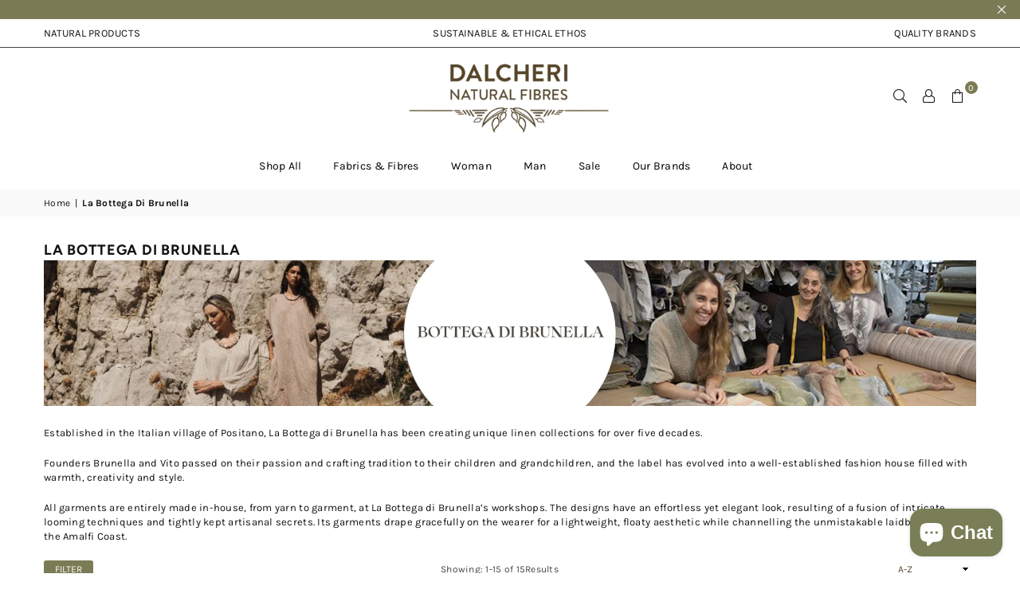

--- FILE ---
content_type: text/html; charset=utf-8
request_url: https://www.dalcheri.com.au/collections/la-bottega-di-brunella
body_size: 41818
content:
<!doctype html>
<html class="no-js" lang="en" >
<head>
<!-- Google Tag Manager -->
<script>(function(w,d,s,l,i){w[l]=w[l]||[];w[l].push({'gtm.start':
new Date().getTime(),event:'gtm.js'});var f=d.getElementsByTagName(s)[0],
j=d.createElement(s),dl=l!='dataLayer'?'&l='+l:'';j.async=true;j.src=
'https://www.googletagmanager.com/gtm.js?id='+i+dl;f.parentNode.insertBefore(j,f);
})(window,document,'script','dataLayer','GTM-TWRMKGF');</script>
<!-- End Google Tag Manager --><meta charset="utf-8">  <meta http-equiv="X-UA-Compatible" content="IE=edge,chrome=1"><meta name="viewport" content="width=device-width, initial-scale=1.0, maximum-scale=1.0, user-scalable=no"><meta name="theme-color" content="#000"><meta name="format-detection" content="telephone=no"><link rel="canonical" href="https://www.dalcheri.com.au/collections/la-bottega-di-brunella"><link rel="dns-prefetch" href="https://www.dalcheri.com.au" crossorigin><link rel="dns-prefetch" href="https://dalcheri.myshopify.com" crossorigin><link rel="dns-prefetch" href="https://cdn.shopify.com" crossorigin><link rel="dns-prefetch" href="https://fonts.shopifycdn.com" crossorigin><link rel="preconnect" href="https//fonts.shopifycdn.com/" crossorigin><link rel="preconnect" href="https//cdn.shopify.com" crossorigin><link rel="preconnect" href="https//ajax.googleapis.com">  <link rel="preload" as="style" href="//www.dalcheri.com.au/cdn/shop/t/2/assets/theme.css?v=131527860699436028741761823976" /><title>La Bottega di Brunella Italian Linen Collection | Dalcheri Australia</title><meta name="description" content="Shop La Bottega di Brunella&#39;s luxury Italian linen clothing at Dalcheri. Handcrafted in Positano for over 50 years, featuring effortless elegance and authentic Amalfi Coast style. Premium artisanal linen garments made in-house."><!-- /snippets/social-meta-tags.liquid -->     <meta name="keywords" content="Dalcheri, www.dalcheri.com.au" /><meta name="author" content="AdornThemes"><meta property="og:site_name" content="Dalcheri"><meta property="og:url" content="https://www.dalcheri.com.au/collections/la-bottega-di-brunella"><meta property="og:title" content="La Bottega Di Brunella"><meta property="og:type" content="product.group"><meta property="og:description" content="Shop La Bottega di Brunella&#39;s luxury Italian linen clothing at Dalcheri. Handcrafted in Positano for over 50 years, featuring effortless elegance and authentic Amalfi Coast style. Premium artisanal linen garments made in-house."><meta property="og:image" content="http://www.dalcheri.com.au/cdn/shop/collections/la-bot_1200x1200.webp?v=1749558259"><meta property="og:image:secure_url" content="https://www.dalcheri.com.au/cdn/shop/collections/la-bot_1200x1200.webp?v=1749558259"><meta name="twitter:card" content="summary_large_image"><meta name="twitter:title" content="La Bottega Di Brunella"><meta name="twitter:description" content="Shop La Bottega di Brunella&#39;s luxury Italian linen clothing at Dalcheri. Handcrafted in Positano for over 50 years, featuring effortless elegance and authentic Amalfi Coast style. Premium artisanal linen garments made in-house.">
<link rel="preload" as="font" href="//www.dalcheri.com.au/cdn/fonts/karla/karla_n3.f7dc1a43fe7705188329bd9a5b672565b62caa55.woff2" type="font/woff2" crossorigin><link rel="preload" as="font" href="//www.dalcheri.com.au/cdn/fonts/karla/karla_n4.40497e07df527e6a50e58fb17ef1950c72f3e32c.woff2" type="font/woff2" crossorigin><link rel="preload" as="font" href="//www.dalcheri.com.au/cdn/fonts/karla/karla_n6.11d2ca9baa9358585c001bdea96cf4efec1c541a.woff2" type="font/woff2" crossorigin><link rel="preload" as="font" href="//www.dalcheri.com.au/cdn/fonts/karla/karla_n7.4358a847d4875593d69cfc3f8cc0b44c17b3ed03.woff2" type="font/woff2" crossorigin><link rel="preload" as="font" href="//www.dalcheri.com.au/cdn/fonts/figtree/figtree_n3.e4cc0323f8b9feb279bf6ced9d868d88ce80289f.woff2" type="font/woff2" crossorigin><link rel="preload" as="font" href="//www.dalcheri.com.au/cdn/fonts/figtree/figtree_n4.3c0838aba1701047e60be6a99a1b0a40ce9b8419.woff2" type="font/woff2" crossorigin><link rel="preload" as="font" href="//www.dalcheri.com.au/cdn/fonts/figtree/figtree_n6.9d1ea52bb49a0a86cfd1b0383d00f83d3fcc14de.woff2" type="font/woff2" crossorigin><link rel="preload" as="font" href="//www.dalcheri.com.au/cdn/fonts/figtree/figtree_n7.2fd9bfe01586148e644724096c9d75e8c7a90e55.woff2" type="font/woff2" crossorigin><style type="text/css">*,::after,::before{box-sizing:border-box}article,aside,details,figcaption,figure,footer,header,hgroup,main,menu,nav,section,summary{display:block}body,button,input,select,textarea{font-family:arial;-webkit-font-smoothing:antialiased;-webkit-text-size-adjust:100%}a{background-color:transparent}a,a:after,a:before{transition:all .3s ease-in-out}b,strong{font-weight:700;}em{font-style:italic}small{font-size:80%}sub,sup{font-size:75%;line-height:0;position:relative;vertical-align:baseline}sup{top:-.5em}sub{bottom:-.25em}img{max-width:100%;border:0}button,input,optgroup,select,textarea{color:inherit;font:inherit;margin:0;outline:0}button[disabled],input[disabled]{cursor:default}.mb0{margin-bottom:0!important}.mb10{margin-bottom:10px!important}.mb20{margin-bottom:20px!important}[type=button]::-moz-focus-inner,[type=reset]::-moz-focus-inner,[type=submit]::-moz-focus-inner,button::-moz-focus-inner{border-style:none;padding:0}[type=button]:-moz-focusring,[type=reset]:-moz-focusring,[type=submit]:-moz-focusring,button:-moz-focusring{outline:1px dotted ButtonText}input[type=email],input[type=number],input[type=password],input[type=search]{-webkit-appearance:none;-moz-appearance:none}table{width:100%;border-collapse:collapse;border-spacing:0}td,th{padding:0}textarea{overflow:auto;-webkit-appearance:none;-moz-appearance:none}[tabindex='-1']:focus{outline:0}a,img{outline:0!important;border:0}[role=button],a,button,input,label,select,textarea{touch-action:manipulation}.flex{display:flex}.flex-item{flex:1}.clearfix::after{content:'';display:table;clear:both}.clear{clear:both}.icon__fallback-text,.visually-hidden{position:absolute!important;overflow:hidden;clip:rect(0 0 0 0);height:1px;width:1px;margin:-1px;padding:0;border:0}.visibility-hidden{visibility:hidden}.js-focus-hidden:focus{outline:0}.no-js:not(html),.no-js .js{display:none}.no-js .no-js:not(html){display:block}.skip-link:focus{clip:auto;width:auto;height:auto;margin:0;color:#111;background-color:#fff;padding:10px;opacity:1;z-index:10000;transition:none}blockquote{background:#f8f8f8;font-weight:600;font-size:15px;font-style:normal;text-align:center;padding:0 30px;margin:0}.rte blockquote{padding:25px;margin-bottom:20px}blockquote p+cite{margin-top:7.5px}blockquote cite{display:block;font-size:13px;font-style:inherit}code,pre{font-family:Consolas,monospace;font-size:1em}pre{overflow:auto}.rte:last-child{margin-bottom:0}.rte .h1,.rte .h2,.rte .h3,.rte .h4,.rte .h5,.rte .h6,.rte h1,.rte h2,.rte h3,.rte h4,.rte h5,.rte h6{margin-top:15px;margin-bottom:7.5px}.rte .h1:first-child,.rte .h2:first-child,.rte .h3:first-child,.rte .h4:first-child,.rte .h5:first-child,.rte .h6:first-child,.rte h1:first-child,.rte h2:first-child,.rte h3:first-child,.rte h4:first-child,.rte h5:first-child,.rte h6:first-child{margin-top:0}.rte li{margin-bottom:4px;list-style:inherit}.rte li:last-child{margin-bottom:0}.rte-setting{margin-bottom:11.11111px}.rte-setting:last-child{margin-bottom:0}p:last-child{margin-bottom:0}li{list-style:none}.fine-print{font-size:1.07692em;font-style:italic;margin:20px 0}.txt--minor{font-size:80%}.txt--emphasis{font-style:italic}.icon{display:inline-block;width:20px;height:20px;vertical-align:middle;fill:currentColor}.no-svg .icon{display:none}svg.icon:not(.icon--full-color) circle,svg.icon:not(.icon--full-color) ellipse,svg.icon:not(.icon--full-color) g,svg.icon:not(.icon--full-color) line,svg.icon:not(.icon--full-color) path,svg.icon:not(.icon--full-color) polygon,svg.icon:not(.icon--full-color) polyline,svg.icon:not(.icon--full-color) rect,symbol.icon:not(.icon--full-color) circle,symbol.icon:not(.icon--full-color) ellipse,symbol.icon:not(.icon--full-color) g,symbol.icon:not(.icon--full-color) line,symbol.icon:not(.icon--full-color) path,symbol.icon:not(.icon--full-color) polygon,symbol.icon:not(.icon--full-color) polyline,symbol.icon:not(.icon--full-color) rect{fill:inherit;stroke:inherit}.no-svg .icon__fallback-text{position:static!important;overflow:inherit;clip:none;height:auto;width:auto;margin:0}ol,ul{margin:0;padding:0}ol{list-style:decimal}.list--inline{padding:0;margin:0}.list--inline li{display:inline-block;margin-bottom:0;vertical-align:middle}.rte img{height:auto}.rte table{table-layout:fixed}.rte ol,.rte ul{margin:20px 0 30px 30px}.rte ol.list--inline,.rte ul.list--inline{margin-left:0}.rte ul{list-style:disc outside}.rte ul ul{list-style:circle outside}.rte ul ul ul{list-style:square outside}.rte a:not(.btn){padding-bottom:1px}.text-center .rte ol,.text-center .rte ul,.text-center.rte ol,.text-center.rte ul{margin-left:0;list-style-position:inside}.rte__table-wrapper{max-width:100%;overflow:auto;-webkit-overflow-scrolling:touch}svg:not(:root){overflow:hidden}.video-wrapper{position:relative;overflow:hidden;max-width:100%;padding-bottom:56.25%;height:0;height:auto}.video-wrapper iframe{position:absolute;top:0;left:0;width:100%;height:100%}form{margin:0}legend{border:0;padding:0}button{cursor:pointer}input[type=submit]{cursor:pointer}input[type=text]{-webkit-appearance:none;-moz-appearance:none}[type=checkbox]+label,[type=radio]+label{display:inline-block;margin-bottom:0}label[for]{cursor:pointer}textarea{min-height:100px}input[type=checkbox],input[type=radio]{margin:0 5px 0 0;vertical-align:middle}select::-ms-expand{display:none}.label--hidden{position:absolute;height:0;width:0;margin-bottom:0;overflow:hidden;clip:rect(1px,1px,1px,1px)}.form-vertical input,.form-vertical select,.form-vertical textarea{display:block;width:100%}.form-vertical [type=checkbox],.form-vertical [type=radio]{display:inline-block;width:auto;margin-right:5px}.form-vertical .btn,.form-vertical [type=submit]{display:inline-block;width:auto}.grid--table{display:table;table-layout:fixed;width:100%}.grid--table>.grid__item{float:none;display:table-cell;vertical-align:middle}.is-transitioning{display:block!important;visibility:visible!important}.mr0{margin:0 !important;}.pd0{ padding:0 !important;}.db{display:block}.dbi{display:inline-block}.dn {display:none}.pa {position:absolute}.pr {position:relative}.fwl{font-weight:300}.fwr{font-weight:400}.fwm{font-weight:500}.fwsb{font-weight:600}b,strong,.fwb{font-weight:700}em, .em{font-style:italic}.tt-u{text-transform:uppercase}.tt-l{text-transform:lowercase}.tt-c{text-transform:capitalize}.tt-n{text-transform:none}.tdn {text-decoration:none!important}.tdu {text-decoration:underline}.grid-sizer{width:25%; position:absolute}.w_auto {width:auto!important}.h_auto{height:auto}.w_100{width:100%!important}.h_100{height:100%!important}.pd10 {padding:10px;}.fl{display:flex}.fl1{flex:1}.f-row{flex-direction:row}.f-col{flex-direction:column}.f-wrap{flex-wrap:wrap}.f-nowrap{flex-wrap:nowrap}.f-jcs{justify-content:flex-start}.f-jce{justify-content:flex-end}.f-jcc{justify-content:center}.f-jcsb{justify-content:space-between}.f-jcsa{justify-content:space-around}.f-jcse{justify-content:space-evenly}.f-ais{align-items:flex-start}.f-aie{align-items:flex-end}.f-aic{align-items:center}.f-aib{align-items:baseline}.f-aist{align-items:stretch}.f-acs{align-content:flex-start}.f-ace{align-content:flex-end}.f-acc{align-content:center}.f-acsb{align-content:space-between}.f-acsa{align-content:space-around}.f-acst{align-content:stretch}.f-asa{align-self:auto}.f-ass{align-self:flex-start}.f-ase{align-self:flex-end}.f-asc{align-self:center}.f-asb{align-self:baseline}.f-asst{align-self:stretch}.order0{order:0}.order1{order:1}.order2{order:2}.order3{order:3}.tl{text-align:left!important}.tc{text-align:center!important}.tr{text-align:right!important}@media (min-width:768px){.tl-md{text-align:left!important}.tc-md{text-align:center!important}.tr-md{text-align:right!important}.f-row-md{flex-direction:row}.f-col-md{flex-direction:column}.f-wrap-md{flex-wrap:wrap}.f-nowrap-md{flex-wrap:nowrap}.f-jcs-md{justify-content:flex-start}.f-jce-md{justify-content:flex-end}.f-jcc-md{justify-content:center}.f-jcsb-md{justify-content:space-between}.f-jcsa-md{justify-content:space-around}.f-jcse-md{justify-content:space-evenly}.f-ais-md{align-items:flex-start}.f-aie-md{align-items:flex-end}.f-aic-md{align-items:center}.f-aib-md{align-items:baseline}.f-aist-md{align-items:stretch}.f-acs-md{align-content:flex-start}.f-ace-md{align-content:flex-end}.f-acc-md{align-content:center}.f-acsb-md{align-content:space-between}.f-acsa-md{align-content:space-around}.f-acst-md{align-content:stretch}.f-asa-md{align-self:auto}.f-ass-md{align-self:flex-start}.f-ase-md{align-self:flex-end}.f-asc-md{align-self:center}.f-asb-md{align-self:baseline}.f-asst-md{align-self:stretch}}@media (min-width:1025px){.f-row-lg{flex-direction:row}.f-col-lg{flex-direction:column}.f-wrap-lg{flex-wrap:wrap}.f-nowrap-lg{flex-wrap:nowrap}.tl-lg {text-align:left!important}.tc-lg {text-align:center!important}.tr-lg {text-align:right!important}}@media (min-width:1280px){.f-wrap-xl{flex-wrap:wrap}.f-col-xl{flex-direction:column}.tl-xl {text-align:left!important}.tc-xl {text-align:center!important}.tr-xl {text-align:right!important}}.grid{list-style:none;margin:0 -15px;padding:0}.grid::after{content:'';display:table;clear:both}.grid__item{float:left;padding-left:15px;padding-right:15px;width:100%}@media only screen and (max-width:1024px){.grid{margin:0 -7.5px}.grid__item{padding-left:7.5px;padding-right:7.5px}}.grid__item[class*="--push"]{position:relative}.grid--rev{direction:rtl;text-align:left}.grid--rev>.grid__item{direction:ltr;text-align:left;float:right}.col-1,.one-whole{width:100%}.col-2,.five-tenths,.four-eighths,.one-half,.three-sixths,.two-quarters,.wd-50{width:50%}.col-3,.one-third,.two-sixths{width:33.33333%}.four-sixths,.two-thirds{width:66.66667%}.col-4,.one-quarter,.two-eighths{width:25%}.six-eighths,.three-quarters{width:75%}.col-5,.one-fifth,.two-tenths{width:20%}.four-tenths,.two-fifths,.wd-40{width:40%}.six-tenths,.three-fifths,.wd-60{width:60%}.eight-tenths,.four-fifths,.wd-80{width:80%}.one-sixth{width:16.66667%}.five-sixths{width:83.33333%}.one-seventh{width:14.28571%}.one-eighth{width:12.5%}.three-eighths{width:37.5%}.five-eighths{width:62.5%}.seven-eighths{width:87.5%}.one-nineth{width:11.11111%}.one-tenth{width:10%}.three-tenths,.wd-30{width:30%}.seven-tenths,.wd-70{width:70%}.nine-tenths,.wd-90{width:90%}.show{display:block!important}.hide{display:none!important}.text-left{text-align:left!important}.text-right{text-align:right!important}.text-center{text-align:center!important}@media only screen and (min-width:767px){.medium-up--one-whole{width:100%}.medium-up--five-tenths,.medium-up--four-eighths,.medium-up--one-half,.medium-up--three-sixths,.medium-up--two-quarters{width:50%}.medium-up--one-third,.medium-up--two-sixths{width:33.33333%}.medium-up--four-sixths,.medium-up--two-thirds{width:66.66667%}.medium-up--one-quarter,.medium-up--two-eighths{width:25%}.medium-up--six-eighths,.medium-up--three-quarters{width:75%}.medium-up--one-fifth,.medium-up--two-tenths{width:20%}.medium-up--four-tenths,.medium-up--two-fifths{width:40%}.medium-up--six-tenths,.medium-up--three-fifths{width:60%}.medium-up--eight-tenths,.medium-up--four-fifths{width:80%}.medium-up--one-sixth{width:16.66667%}.medium-up--five-sixths{width:83.33333%}.medium-up--one-seventh{width:14.28571%}.medium-up--one-eighth{width:12.5%}.medium-up--three-eighths{width:37.5%}.medium-up--five-eighths{width:62.5%}.medium-up--seven-eighths{width:87.5%}.medium-up--one-nineth{width:11.11111%}.medium-up--one-tenth{width:10%}.medium-up--three-tenths{width:30%}.medium-up--seven-tenths{width:70%}.medium-up--nine-tenths{width:90%}.grid--uniform .medium-up--five-tenths:nth-child(2n+1),.grid--uniform .medium-up--four-eighths:nth-child(2n+1),.grid--uniform .medium-up--one-eighth:nth-child(8n+1),.grid--uniform .medium-up--one-fifth:nth-child(5n+1),.grid--uniform .medium-up--one-half:nth-child(2n+1),.grid--uniform .medium-up--one-quarter:nth-child(4n+1),.grid--uniform .medium-up--one-seventh:nth-child(7n+1),.grid--uniform .medium-up--one-sixth:nth-child(6n+1),.grid--uniform .medium-up--one-third:nth-child(3n+1),.grid--uniform .medium-up--three-sixths:nth-child(2n+1),.grid--uniform .medium-up--two-eighths:nth-child(4n+1),.grid--uniform .medium-up--two-sixths:nth-child(3n+1){clear:both}.medium-up--show{display:block!important}.medium-up--hide{display:none!important}.medium-up--text-left{text-align:left!important}.medium-up--text-right{text-align:right!important}.medium-up--text-center{text-align:center!important}}@media only screen and (min-width:1025px){.large-up--one-whole{width:100%}.large-up--five-tenths,.large-up--four-eighths,.large-up--one-half,.large-up--three-sixths,.large-up--two-quarters{width:50%}.large-up--one-third,.large-up--two-sixths{width:33.33333%}.large-up--four-sixths,.large-up--two-thirds{width:66.66667%}.large-up--one-quarter,.large-up--two-eighths{width:25%}.large-up--six-eighths,.large-up--three-quarters{width:75%}.large-up--one-fifth,.large-up--two-tenths{width:20%}.large-up--four-tenths,.large-up--two-fifths{width:40%}.large-up--six-tenths,.large-up--three-fifths{width:60%}.large-up--eight-tenths,.large-up--four-fifths{width:80%}.large-up--one-sixth{width:16.66667%}.large-up--five-sixths{width:83.33333%}.large-up--one-seventh{width:14.28571%}.large-up--one-eighth{width:12.5%}.large-up--three-eighths{width:37.5%}.large-up--five-eighths{width:62.5%}.large-up--seven-eighths{width:87.5%}.large-up--one-nineth{width:11.11111%}.large-up--one-tenth{width:10%}.large-up--three-tenths{width:30%}.large-up--seven-tenths{width:70%}.large-up--nine-tenths{width:90%}.grid--uniform .large-up--five-tenths:nth-child(2n+1),.grid--uniform .large-up--four-eighths:nth-child(2n+1),.grid--uniform .large-up--one-eighth:nth-child(8n+1),.grid--uniform .large-up--one-fifth:nth-child(5n+1),.grid--uniform .large-up--one-half:nth-child(2n+1),.grid--uniform .large-up--one-quarter:nth-child(4n+1),.grid--uniform .large-up--one-seventh:nth-child(7n+1),.grid--uniform .large-up--one-sixth:nth-child(6n+1),.grid--uniform .large-up--one-third:nth-child(3n+1),.grid--uniform .large-up--three-sixths:nth-child(2n+1),.grid--uniform .large-up--two-eighths:nth-child(4n+1),.grid--uniform .large-up--two-sixths:nth-child(3n+1){clear:both}.large-up--show{display:block!important}.large-up--hide{display:none!important}.large-up--text-left{text-align:left!important}.large-up--text-right{text-align:right!important}.large-up--text-center{text-align:center!important}}@media only screen and (min-width:1280px){.widescreen--one-whole{width:100%}.widescreen--five-tenths,.widescreen--four-eighths,.widescreen--one-half,.widescreen--three-sixths,.widescreen--two-quarters{width:50%}.widescreen--one-third,.widescreen--two-sixths{width:33.33333%}.widescreen--four-sixths,.widescreen--two-thirds{width:66.66667%}.widescreen--one-quarter,.widescreen--two-eighths{width:25%}.widescreen--six-eighths,.widescreen--three-quarters{width:75%}.widescreen--one-fifth,.widescreen--two-tenths{width:20%}.widescreen--four-tenths,.widescreen--two-fifths{width:40%}.widescreen--six-tenths,.widescreen--three-fifths{width:60%}.widescreen--eight-tenths,.widescreen--four-fifths{width:80%}.widescreen--one-sixth{width:16.66667%}.widescreen--five-sixths{width:83.33333%}.widescreen--one-seventh{width:14.28571%}.widescreen--one-eighth{width:12.5%}.widescreen--three-eighths{width:37.5%}.widescreen--five-eighths{width:62.5%}.widescreen--seven-eighths{width:87.5%}.widescreen--one-nineth{width:11.11111%}.widescreen--one-tenth{width:10%}.widescreen--three-tenths{width:30%}.widescreen--seven-tenths{width:70%}.widescreen--nine-tenths{width:90%}.grid--uniform .widescreen--five-tenths:nth-child(2n+1),.grid--uniform .widescreen--four-eighths:nth-child(2n+1),.grid--uniform .widescreen--one-eighth:nth-child(8n+1),.grid--uniform .widescreen--one-fifth:nth-child(5n+1),.grid--uniform .widescreen--one-half:nth-child(2n+1),.grid--uniform .widescreen--one-quarter:nth-child(4n+1),.grid--uniform .widescreen--one-seventh:nth-child(7n+1),.grid--uniform .widescreen--one-sixth:nth-child(6n+1),.grid--uniform .widescreen--one-third:nth-child(3n+1),.grid--uniform .widescreen--three-sixths:nth-child(2n+1),.grid--uniform .widescreen--two-eighths:nth-child(4n+1),.grid--uniform .widescreen--two-sixths:nth-child(3n+1){clear:both}.widescreen--show{display:block!important}.widescreen--hide{display:none!important}.widescreen--text-left{text-align:left!important}.widescreen--text-right{text-align:right!important}.widescreen--text-center{text-align:center!important}}@media only screen and (min-width:1025px) and (max-width:1279px){.large--one-whole{width:100%}.large--five-tenths,.large--four-eighths,.large--one-half,.large--three-sixths,.large--two-quarters{width:50%}.large--one-third,.large--two-sixths{width:33.33333%}.large--four-sixths,.large--two-thirds{width:66.66667%}.large--one-quarter,.large--two-eighths{width:25%}.large--six-eighths,.large--three-quarters{width:75%}.large--one-fifth,.large--two-tenths{width:20%}.large--four-tenths,.large--two-fifths{width:40%}.large--six-tenths,.large--three-fifths{width:60%}.large--eight-tenths,.large--four-fifths{width:80%}.large--one-sixth{width:16.66667%}.large--five-sixths{width:83.33333%}.large--one-seventh{width:14.28571%}.large--one-eighth{width:12.5%}.large--three-eighths{width:37.5%}.large--five-eighths{width:62.5%}.large--seven-eighths{width:87.5%}.large--one-nineth{width:11.11111%}.large--one-tenth{width:10%}.large--three-tenths{width:30%}.large--seven-tenths{width:70%}.large--nine-tenths{width:90%}.grid--uniform .large--five-tenths:nth-child(2n+1),.grid--uniform .large--four-eighths:nth-child(2n+1),.grid--uniform .large--one-eighth:nth-child(8n+1),.grid--uniform .large--one-fifth:nth-child(5n+1),.grid--uniform .large--one-half:nth-child(2n+1),.grid--uniform .large--one-quarter:nth-child(4n+1),.grid--uniform .large--one-seventh:nth-child(7n+1),.grid--uniform .large--one-sixth:nth-child(6n+1),.grid--uniform .large--one-third:nth-child(3n+1),.grid--uniform .large--three-sixths:nth-child(2n+1),.grid--uniform .large--two-eighths:nth-child(4n+1),.grid--uniform .large--two-sixths:nth-child(3n+1){clear:both}.large--show{display:block!important}.large--hide{display:none!important}.large--text-left{text-align:left!important}.large--text-right{text-align:right!important}.large--text-center{text-align:center!important}}@media only screen and (min-width:767px) and (max-width:1024px){.medium--one-whole{width:100%}.medium--five-tenths,.medium--four-eighths,.medium--one-half,.medium--three-sixths,.medium--two-quarters{width:50%}.medium--one-third,.medium--two-sixths{width:33.33333%}.medium--four-sixths,.medium--two-thirds{width:66.66667%}.medium--one-quarter,.medium--two-eighths{width:25%}.medium--six-eighths,.medium--three-quarters{width:75%}.medium--one-fifth,.medium--two-tenths{width:20%}.medium--four-tenths,.medium--two-fifths{width:40%}.medium--six-tenths,.medium--three-fifths{width:60%}.medium--eight-tenths,.medium--four-fifths{width:80%}.medium--one-sixth{width:16.66667%}.medium--five-sixths{width:83.33333%}.medium--one-seventh{width:14.28571%}.medium--one-eighth{width:12.5%}.medium--three-eighths{width:37.5%}.medium--five-eighths{width:62.5%}.medium--seven-eighths{width:87.5%}.medium--one-nineth{width:11.11111%}.medium--one-tenth{width:10%}.medium--three-tenths{width:30%}.medium--seven-tenths{width:70%}.medium--nine-tenths{width:90%}.grid--uniform .medium--five-tenths:nth-child(2n+1),.grid--uniform .medium--four-eighths:nth-child(2n+1),.grid--uniform .medium--one-eighth:nth-child(8n+1),.grid--uniform .medium--one-fifth:nth-child(5n+1),.grid--uniform .medium--one-half:nth-child(2n+1),.grid--uniform .medium--one-quarter:nth-child(4n+1),.grid--uniform .medium--one-seventh:nth-child(7n+1),.grid--uniform .medium--one-sixth:nth-child(6n+1),.grid--uniform .medium--one-third:nth-child(3n+1),.grid--uniform .medium--three-sixths:nth-child(2n+1),.grid--uniform .medium--two-eighths:nth-child(4n+1),.grid--uniform .medium--two-sixths:nth-child(3n+1){clear:both}.medium--show{display:block!important}.medium--hide{display:none!important}.medium--text-left{text-align:left!important}.medium--text-right{text-align:right!important}.medium--text-center{text-align:center!important}}@media only screen and (max-width:766px){.grid{margin:0 -5px}.grid__item{padding-left:5px;padding-right:5px}.small--one-whole{width:100%}.small--five-tenths,.small--four-eighths,.small--one-half,.small--three-sixths,.small--two-quarters{width:50%}.small--one-third,.small--two-sixths{width:33.33333%}.small--four-sixths,.small--two-thirds{width:66.66667%}.small--one-quarter,.small--two-eighths{width:25%}.small--six-eighths,.small--three-quarters{width:75%}.small--one-fifth,.small--two-tenths{width:20%}.small--four-tenths,.small--two-fifths{width:40%}.small--six-tenths,.small--three-fifths{width:60%}.small--eight-tenths,.small--four-fifths{width:80%}.small--one-sixth{width:16.66667%}.small--five-sixths{width:83.33333%}.small--one-seventh{width:14.28571%}.small--one-eighth{width:12.5%}.small--three-eighths{width:37.5%}.small--five-eighths{width:62.5%}.small--seven-eighths{width:87.5%}.small--one-nineth{width:11.11111%}.small--one-tenth{width:10%}.small--three-tenths{width:30%}.small--seven-tenths{width:70%}.small--nine-tenths{width:90%}.grid--uniform .small--five-tenths:nth-child(2n+1),.grid--uniform .small--four-eighths:nth-child(2n+1),.grid--uniform .small--one-eighth:nth-child(8n+1),.grid--uniform .small--one-half:nth-child(2n+1),.grid--uniform .small--one-quarter:nth-child(4n+1),.grid--uniform .small--one-seventh:nth-child(7n+1),.grid--uniform .small--one-sixth:nth-child(6n+1),.grid--uniform .small--one-third:nth-child(3n+1),.grid--uniform .small--three-sixths:nth-child(2n+1),.grid--uniform .small--two-eighths:nth-child(4n+1),.grid--uniform .small--two-sixths:nth-child(3n+1),.grid--uniform.small--one-fifth:nth-child(5n+1){clear:both}.small--show{display:block!important}.small--hide{display:none!important}.small--text-left{text-align:left!important}.small--text-right{text-align:right!important}.small--text-center{text-align:center!important}}@font-face {font-family: Karla;font-weight: 400;font-style: normal;font-display: swap;src: url("//www.dalcheri.com.au/cdn/fonts/karla/karla_n4.40497e07df527e6a50e58fb17ef1950c72f3e32c.woff2") format("woff2"), url("//www.dalcheri.com.au/cdn/fonts/karla/karla_n4.e9f6f9de321061073c6bfe03c28976ba8ce6ee18.woff") format("woff");}@font-face {font-family: Karla;font-weight: 300;font-style: normal;font-display: swap;src: url("//www.dalcheri.com.au/cdn/fonts/karla/karla_n3.f7dc1a43fe7705188329bd9a5b672565b62caa55.woff2") format("woff2"), url("//www.dalcheri.com.au/cdn/fonts/karla/karla_n3.f54b0d52b91dc25f449929e75e47b6984ea8b078.woff") format("woff");}@font-face {font-family: Karla;font-weight: 600;font-style: normal;font-display: swap;src: url("//www.dalcheri.com.au/cdn/fonts/karla/karla_n6.11d2ca9baa9358585c001bdea96cf4efec1c541a.woff2") format("woff2"), url("//www.dalcheri.com.au/cdn/fonts/karla/karla_n6.f61bdbc760ad3ce235abbf92fc104026b8312806.woff") format("woff");}@font-face {font-family: Karla;font-weight: 700;font-style: normal;font-display: swap;src: url("//www.dalcheri.com.au/cdn/fonts/karla/karla_n7.4358a847d4875593d69cfc3f8cc0b44c17b3ed03.woff2") format("woff2"), url("//www.dalcheri.com.au/cdn/fonts/karla/karla_n7.96e322f6d76ce794f25fa29e55d6997c3fb656b6.woff") format("woff");}@font-face {font-family: Figtree;font-weight: 400;font-style: normal;font-display: swap;src: url("//www.dalcheri.com.au/cdn/fonts/figtree/figtree_n4.3c0838aba1701047e60be6a99a1b0a40ce9b8419.woff2") format("woff2"), url("//www.dalcheri.com.au/cdn/fonts/figtree/figtree_n4.c0575d1db21fc3821f17fd6617d3dee552312137.woff") format("woff");}@font-face {font-family: Figtree;font-weight: 300;font-style: normal;font-display: swap;src: url("//www.dalcheri.com.au/cdn/fonts/figtree/figtree_n3.e4cc0323f8b9feb279bf6ced9d868d88ce80289f.woff2") format("woff2"), url("//www.dalcheri.com.au/cdn/fonts/figtree/figtree_n3.db79ac3fb83d054d99bd79fccf8e8782b5cf449e.woff") format("woff");}@font-face {font-family: Figtree;font-weight: 600;font-style: normal;font-display: swap;src: url("//www.dalcheri.com.au/cdn/fonts/figtree/figtree_n6.9d1ea52bb49a0a86cfd1b0383d00f83d3fcc14de.woff2") format("woff2"), url("//www.dalcheri.com.au/cdn/fonts/figtree/figtree_n6.f0fcdea525a0e47b2ae4ab645832a8e8a96d31d3.woff") format("woff");}@font-face {font-family: Figtree;font-weight: 700;font-style: normal;font-display: swap;src: url("//www.dalcheri.com.au/cdn/fonts/figtree/figtree_n7.2fd9bfe01586148e644724096c9d75e8c7a90e55.woff2") format("woff2"), url("//www.dalcheri.com.au/cdn/fonts/figtree/figtree_n7.ea05de92d862f9594794ab281c4c3a67501ef5fc.woff") format("woff");}@font-face{font-family:Adorn-Icons;src:url("//www.dalcheri.com.au/cdn/shop/t/2/assets/adorn-icons.woff2?v=167339017966625775301644221675") format('woff2'),url("//www.dalcheri.com.au/cdn/shop/t/2/assets/adorn-icons.woff?v=177162561609770262791644221675") format('woff');font-weight:400;font-style:normal;font-display:swap}.ad{font:normal normal normal 16px/1 adorn-icons;speak:none;text-transform:none;display:inline-block;vertical-align:middle;text-rendering:auto;-webkit-font-smoothing:antialiased;-moz-osx-font-smoothing:grayscale}</style>  <link rel="stylesheet" href="//www.dalcheri.com.au/cdn/shop/t/2/assets/theme.css?v=131527860699436028741761823976" type="text/css" media="all">    <link rel="preload" href="//www.dalcheri.com.au/cdn/shop/t/2/assets/jquery.min.js?v=33809001796617363981644221683" as="script">  <link rel="preload" href="//www.dalcheri.com.au/cdn/shop/t/2/assets/vendor.min.js?v=79820397302741895341644221694" as="script">  <script src="//www.dalcheri.com.au/cdn/shop/t/2/assets/jquery.min.js?v=33809001796617363981644221683"defer="defer"></script><script>var theme = {strings:{addToCart:"Add to cart",soldOut:"Sold out",unavailable:"Unavailable",showMore:"Show More",showLess:"Show Less"},mlcurrency:false,moneyFormat:"${{amount}}",currencyFormat:"money_with_currency_format",shopCurrency:"AUD",autoCurrencies:true,money_currency_format:"${{amount}} AUD",money_format:"${{amount}}",ajax_cart:true,fixedHeader:true,animation:false,animationMobile:true,searchresult:"See all results",wlAvailable:"Available in Wishlist",rtl:false,days:"Days",hours:"Hrs",minuts:"Min",seconds:"Sec",};document.documentElement.className = document.documentElement.className.replace('no-js', 'js');var Metatheme = null,thm = 'Avone', shpeml = 'info@dalcheri.com.au', dmn = window.location.hostname;        window.lazySizesConfig = window.lazySizesConfig || {};window.lazySizesConfig.loadMode = 1;window.lazySizesConfig.expand = 10;window.lazySizesConfig.expFactor = 1.5;      window.lazySizesConfig.loadHidden = false;</script><script src="//www.dalcheri.com.au/cdn/shop/t/2/assets/vendor.min.js?v=79820397302741895341644221694" defer="defer"></script>
   <script>window.performance && window.performance.mark && window.performance.mark('shopify.content_for_header.start');</script><meta name="google-site-verification" content="ZshZb_Kn9Lp6llEa1XBzPFv_L4Eq0L0Z7mUgOKphb4o">
<meta id="shopify-digital-wallet" name="shopify-digital-wallet" content="/55717822529/digital_wallets/dialog">
<meta name="shopify-checkout-api-token" content="738d50455ede89b4bdb521b9a532cc93">
<meta id="in-context-paypal-metadata" data-shop-id="55717822529" data-venmo-supported="false" data-environment="production" data-locale="en_US" data-paypal-v4="true" data-currency="AUD">
<link rel="alternate" type="application/atom+xml" title="Feed" href="/collections/la-bottega-di-brunella.atom" />
<link rel="alternate" type="application/json+oembed" href="https://www.dalcheri.com.au/collections/la-bottega-di-brunella.oembed">
<script async="async" data-src="/checkouts/internal/preloads.js?locale=en-AU"></script>
<link rel="preconnect" href="https://shop.app" crossorigin="anonymous">
<script async="async" data-src="https://shop.app/checkouts/internal/preloads.js?locale=en-AU&shop_id=55717822529" crossorigin="anonymous"></script>
<script id="apple-pay-shop-capabilities" type="application/json">{"shopId":55717822529,"countryCode":"AU","currencyCode":"AUD","merchantCapabilities":["supports3DS"],"merchantId":"gid:\/\/shopify\/Shop\/55717822529","merchantName":"Dalcheri","requiredBillingContactFields":["postalAddress","email"],"requiredShippingContactFields":["postalAddress","email"],"shippingType":"shipping","supportedNetworks":["visa","masterCard","amex","jcb"],"total":{"type":"pending","label":"Dalcheri","amount":"1.00"},"shopifyPaymentsEnabled":true,"supportsSubscriptions":true}</script>
<script id="shopify-features" type="application/json">{"accessToken":"738d50455ede89b4bdb521b9a532cc93","betas":["rich-media-storefront-analytics"],"domain":"www.dalcheri.com.au","predictiveSearch":true,"shopId":55717822529,"locale":"en"}</script>
<script>var Shopify = Shopify || {};
Shopify.shop = "dalcheri.myshopify.com";
Shopify.locale = "en";
Shopify.currency = {"active":"AUD","rate":"1.0"};
Shopify.country = "AU";
Shopify.theme = {"name":"Avone-install-me-shopify2.0","id":121648971841,"schema_name":"Avone OS 2.0","schema_version":"4.3","theme_store_id":null,"role":"main"};
Shopify.theme.handle = "null";
Shopify.theme.style = {"id":null,"handle":null};
Shopify.cdnHost = "www.dalcheri.com.au/cdn";
Shopify.routes = Shopify.routes || {};
Shopify.routes.root = "/";</script>
<script type="module">!function(o){(o.Shopify=o.Shopify||{}).modules=!0}(window);</script>
<script>!function(o){function n(){var o=[];function n(){o.push(Array.prototype.slice.apply(arguments))}return n.q=o,n}var t=o.Shopify=o.Shopify||{};t.loadFeatures=n(),t.autoloadFeatures=n()}(window);</script>
<script>
  window.ShopifyPay = window.ShopifyPay || {};
  window.ShopifyPay.apiHost = "shop.app\/pay";
  window.ShopifyPay.redirectState = null;
</script>
<script id="shop-js-analytics" type="application/json">{"pageType":"collection"}</script>
<script defer="defer" async type="module" data-src="//www.dalcheri.com.au/cdn/shopifycloud/shop-js/modules/v2/client.init-shop-cart-sync_C5BV16lS.en.esm.js"></script>
<script defer="defer" async type="module" data-src="//www.dalcheri.com.au/cdn/shopifycloud/shop-js/modules/v2/chunk.common_CygWptCX.esm.js"></script>
<script type="module">
  await import("//www.dalcheri.com.au/cdn/shopifycloud/shop-js/modules/v2/client.init-shop-cart-sync_C5BV16lS.en.esm.js");
await import("//www.dalcheri.com.au/cdn/shopifycloud/shop-js/modules/v2/chunk.common_CygWptCX.esm.js");

  window.Shopify.SignInWithShop?.initShopCartSync?.({"fedCMEnabled":true,"windoidEnabled":true});

</script>
<script>
  window.Shopify = window.Shopify || {};
  if (!window.Shopify.featureAssets) window.Shopify.featureAssets = {};
  window.Shopify.featureAssets['shop-js'] = {"shop-cart-sync":["modules/v2/client.shop-cart-sync_ZFArdW7E.en.esm.js","modules/v2/chunk.common_CygWptCX.esm.js"],"init-fed-cm":["modules/v2/client.init-fed-cm_CmiC4vf6.en.esm.js","modules/v2/chunk.common_CygWptCX.esm.js"],"shop-button":["modules/v2/client.shop-button_tlx5R9nI.en.esm.js","modules/v2/chunk.common_CygWptCX.esm.js"],"shop-cash-offers":["modules/v2/client.shop-cash-offers_DOA2yAJr.en.esm.js","modules/v2/chunk.common_CygWptCX.esm.js","modules/v2/chunk.modal_D71HUcav.esm.js"],"init-windoid":["modules/v2/client.init-windoid_sURxWdc1.en.esm.js","modules/v2/chunk.common_CygWptCX.esm.js"],"shop-toast-manager":["modules/v2/client.shop-toast-manager_ClPi3nE9.en.esm.js","modules/v2/chunk.common_CygWptCX.esm.js"],"init-shop-email-lookup-coordinator":["modules/v2/client.init-shop-email-lookup-coordinator_B8hsDcYM.en.esm.js","modules/v2/chunk.common_CygWptCX.esm.js"],"init-shop-cart-sync":["modules/v2/client.init-shop-cart-sync_C5BV16lS.en.esm.js","modules/v2/chunk.common_CygWptCX.esm.js"],"avatar":["modules/v2/client.avatar_BTnouDA3.en.esm.js"],"pay-button":["modules/v2/client.pay-button_FdsNuTd3.en.esm.js","modules/v2/chunk.common_CygWptCX.esm.js"],"init-customer-accounts":["modules/v2/client.init-customer-accounts_DxDtT_ad.en.esm.js","modules/v2/client.shop-login-button_C5VAVYt1.en.esm.js","modules/v2/chunk.common_CygWptCX.esm.js","modules/v2/chunk.modal_D71HUcav.esm.js"],"init-shop-for-new-customer-accounts":["modules/v2/client.init-shop-for-new-customer-accounts_ChsxoAhi.en.esm.js","modules/v2/client.shop-login-button_C5VAVYt1.en.esm.js","modules/v2/chunk.common_CygWptCX.esm.js","modules/v2/chunk.modal_D71HUcav.esm.js"],"shop-login-button":["modules/v2/client.shop-login-button_C5VAVYt1.en.esm.js","modules/v2/chunk.common_CygWptCX.esm.js","modules/v2/chunk.modal_D71HUcav.esm.js"],"init-customer-accounts-sign-up":["modules/v2/client.init-customer-accounts-sign-up_CPSyQ0Tj.en.esm.js","modules/v2/client.shop-login-button_C5VAVYt1.en.esm.js","modules/v2/chunk.common_CygWptCX.esm.js","modules/v2/chunk.modal_D71HUcav.esm.js"],"shop-follow-button":["modules/v2/client.shop-follow-button_Cva4Ekp9.en.esm.js","modules/v2/chunk.common_CygWptCX.esm.js","modules/v2/chunk.modal_D71HUcav.esm.js"],"checkout-modal":["modules/v2/client.checkout-modal_BPM8l0SH.en.esm.js","modules/v2/chunk.common_CygWptCX.esm.js","modules/v2/chunk.modal_D71HUcav.esm.js"],"lead-capture":["modules/v2/client.lead-capture_Bi8yE_yS.en.esm.js","modules/v2/chunk.common_CygWptCX.esm.js","modules/v2/chunk.modal_D71HUcav.esm.js"],"shop-login":["modules/v2/client.shop-login_D6lNrXab.en.esm.js","modules/v2/chunk.common_CygWptCX.esm.js","modules/v2/chunk.modal_D71HUcav.esm.js"],"payment-terms":["modules/v2/client.payment-terms_CZxnsJam.en.esm.js","modules/v2/chunk.common_CygWptCX.esm.js","modules/v2/chunk.modal_D71HUcav.esm.js"]};
</script>
<script>(function() {
  var isLoaded = false;
  function asyncLoad() {
    if (isLoaded) return;
    isLoaded = true;
    var urls = ["https:\/\/cdn.nfcube.com\/instafeed-74b2f182bfe127e48f5aa5b531a772d9.js?shop=dalcheri.myshopify.com","https:\/\/js.smile.io\/v1\/smile-shopify.js?shop=dalcheri.myshopify.com"];
    for (var i = 0; i < urls.length; i++) {
      var s = document.createElement('script');
      s.type = 'text/javascript';
      s.async = true;
      s.src = urls[i];
      var x = document.getElementsByTagName('script')[0];
      x.parentNode.insertBefore(s, x);
    }
  };
  document.addEventListener('StartAsyncLoading',function(event){asyncLoad();});if(window.attachEvent) {
    window.attachEvent('onload', function(){});
  } else {
    window.addEventListener('load', function(){}, false);
  }
})();</script>
<script id="__st">var __st={"a":55717822529,"offset":39600,"reqid":"8ce56e4c-b0a7-4cf3-b2fd-021aa05d8ac3-1768776493","pageurl":"www.dalcheri.com.au\/collections\/la-bottega-di-brunella","u":"8fa8eb49a531","p":"collection","rtyp":"collection","rid":265772269633};</script>
<script>window.ShopifyPaypalV4VisibilityTracking = true;</script>
<script id="captcha-bootstrap">!function(){'use strict';const t='contact',e='account',n='new_comment',o=[[t,t],['blogs',n],['comments',n],[t,'customer']],c=[[e,'customer_login'],[e,'guest_login'],[e,'recover_customer_password'],[e,'create_customer']],r=t=>t.map((([t,e])=>`form[action*='/${t}']:not([data-nocaptcha='true']) input[name='form_type'][value='${e}']`)).join(','),a=t=>()=>t?[...document.querySelectorAll(t)].map((t=>t.form)):[];function s(){const t=[...o],e=r(t);return a(e)}const i='password',u='form_key',d=['recaptcha-v3-token','g-recaptcha-response','h-captcha-response',i],f=()=>{try{return window.sessionStorage}catch{return}},m='__shopify_v',_=t=>t.elements[u];function p(t,e,n=!1){try{const o=window.sessionStorage,c=JSON.parse(o.getItem(e)),{data:r}=function(t){const{data:e,action:n}=t;return t[m]||n?{data:e,action:n}:{data:t,action:n}}(c);for(const[e,n]of Object.entries(r))t.elements[e]&&(t.elements[e].value=n);n&&o.removeItem(e)}catch(o){console.error('form repopulation failed',{error:o})}}const l='form_type',E='cptcha';function T(t){t.dataset[E]=!0}const w=window,h=w.document,L='Shopify',v='ce_forms',y='captcha';let A=!1;((t,e)=>{const n=(g='f06e6c50-85a8-45c8-87d0-21a2b65856fe',I='https://cdn.shopify.com/shopifycloud/storefront-forms-hcaptcha/ce_storefront_forms_captcha_hcaptcha.v1.5.2.iife.js',D={infoText:'Protected by hCaptcha',privacyText:'Privacy',termsText:'Terms'},(t,e,n)=>{const o=w[L][v],c=o.bindForm;if(c)return c(t,g,e,D).then(n);var r;o.q.push([[t,g,e,D],n]),r=I,A||(h.body.append(Object.assign(h.createElement('script'),{id:'captcha-provider',async:!0,src:r})),A=!0)});var g,I,D;w[L]=w[L]||{},w[L][v]=w[L][v]||{},w[L][v].q=[],w[L][y]=w[L][y]||{},w[L][y].protect=function(t,e){n(t,void 0,e),T(t)},Object.freeze(w[L][y]),function(t,e,n,w,h,L){const[v,y,A,g]=function(t,e,n){const i=e?o:[],u=t?c:[],d=[...i,...u],f=r(d),m=r(i),_=r(d.filter((([t,e])=>n.includes(e))));return[a(f),a(m),a(_),s()]}(w,h,L),I=t=>{const e=t.target;return e instanceof HTMLFormElement?e:e&&e.form},D=t=>v().includes(t);t.addEventListener('submit',(t=>{const e=I(t);if(!e)return;const n=D(e)&&!e.dataset.hcaptchaBound&&!e.dataset.recaptchaBound,o=_(e),c=g().includes(e)&&(!o||!o.value);(n||c)&&t.preventDefault(),c&&!n&&(function(t){try{if(!f())return;!function(t){const e=f();if(!e)return;const n=_(t);if(!n)return;const o=n.value;o&&e.removeItem(o)}(t);const e=Array.from(Array(32),(()=>Math.random().toString(36)[2])).join('');!function(t,e){_(t)||t.append(Object.assign(document.createElement('input'),{type:'hidden',name:u})),t.elements[u].value=e}(t,e),function(t,e){const n=f();if(!n)return;const o=[...t.querySelectorAll(`input[type='${i}']`)].map((({name:t})=>t)),c=[...d,...o],r={};for(const[a,s]of new FormData(t).entries())c.includes(a)||(r[a]=s);n.setItem(e,JSON.stringify({[m]:1,action:t.action,data:r}))}(t,e)}catch(e){console.error('failed to persist form',e)}}(e),e.submit())}));const S=(t,e)=>{t&&!t.dataset[E]&&(n(t,e.some((e=>e===t))),T(t))};for(const o of['focusin','change'])t.addEventListener(o,(t=>{const e=I(t);D(e)&&S(e,y())}));const B=e.get('form_key'),M=e.get(l),P=B&&M;t.addEventListener('DOMContentLoaded',(()=>{const t=y();if(P)for(const e of t)e.elements[l].value===M&&p(e,B);[...new Set([...A(),...v().filter((t=>'true'===t.dataset.shopifyCaptcha))])].forEach((e=>S(e,t)))}))}(h,new URLSearchParams(w.location.search),n,t,e,['guest_login'])})(!0,!0)}();</script>
<script integrity="sha256-4kQ18oKyAcykRKYeNunJcIwy7WH5gtpwJnB7kiuLZ1E=" data-source-attribution="shopify.loadfeatures" defer="defer" data-src="//www.dalcheri.com.au/cdn/shopifycloud/storefront/assets/storefront/load_feature-a0a9edcb.js" crossorigin="anonymous"></script>
<script crossorigin="anonymous" defer="defer" data-src="//www.dalcheri.com.au/cdn/shopifycloud/storefront/assets/shopify_pay/storefront-65b4c6d7.js?v=20250812"></script>
<script data-source-attribution="shopify.dynamic_checkout.dynamic.init">var Shopify=Shopify||{};Shopify.PaymentButton=Shopify.PaymentButton||{isStorefrontPortableWallets:!0,init:function(){window.Shopify.PaymentButton.init=function(){};var t=document.createElement("script");t.data-src="https://www.dalcheri.com.au/cdn/shopifycloud/portable-wallets/latest/portable-wallets.en.js",t.type="module",document.head.appendChild(t)}};
</script>
<script data-source-attribution="shopify.dynamic_checkout.buyer_consent">
  function portableWalletsHideBuyerConsent(e){var t=document.getElementById("shopify-buyer-consent"),n=document.getElementById("shopify-subscription-policy-button");t&&n&&(t.classList.add("hidden"),t.setAttribute("aria-hidden","true"),n.removeEventListener("click",e))}function portableWalletsShowBuyerConsent(e){var t=document.getElementById("shopify-buyer-consent"),n=document.getElementById("shopify-subscription-policy-button");t&&n&&(t.classList.remove("hidden"),t.removeAttribute("aria-hidden"),n.addEventListener("click",e))}window.Shopify?.PaymentButton&&(window.Shopify.PaymentButton.hideBuyerConsent=portableWalletsHideBuyerConsent,window.Shopify.PaymentButton.showBuyerConsent=portableWalletsShowBuyerConsent);
</script>
<script data-source-attribution="shopify.dynamic_checkout.cart.bootstrap">document.addEventListener("DOMContentLoaded",(function(){function t(){return document.querySelector("shopify-accelerated-checkout-cart, shopify-accelerated-checkout")}if(t())Shopify.PaymentButton.init();else{new MutationObserver((function(e,n){t()&&(Shopify.PaymentButton.init(),n.disconnect())})).observe(document.body,{childList:!0,subtree:!0})}}));
</script>
<link id="shopify-accelerated-checkout-styles" rel="stylesheet" media="screen" href="https://www.dalcheri.com.au/cdn/shopifycloud/portable-wallets/latest/accelerated-checkout-backwards-compat.css" crossorigin="anonymous">
<style id="shopify-accelerated-checkout-cart">
        #shopify-buyer-consent {
  margin-top: 1em;
  display: inline-block;
  width: 100%;
}

#shopify-buyer-consent.hidden {
  display: none;
}

#shopify-subscription-policy-button {
  background: none;
  border: none;
  padding: 0;
  text-decoration: underline;
  font-size: inherit;
  cursor: pointer;
}

#shopify-subscription-policy-button::before {
  box-shadow: none;
}

      </style>

<script>window.performance && window.performance.mark && window.performance.mark('shopify.content_for_header.end');</script><script src="https://cdn.shopify.com/extensions/7bc9bb47-adfa-4267-963e-cadee5096caf/inbox-1252/assets/inbox-chat-loader.js" type="text/javascript" defer="defer"></script>
<script src="https://cdn.shopify.com/extensions/019bc086-286e-74e1-9084-a094cce9ef50/salepify-805/assets/free-gift.script.js" type="text/javascript" defer="defer"></script>
<link href="https://monorail-edge.shopifysvc.com" rel="dns-prefetch">
<script>(function(){if ("sendBeacon" in navigator && "performance" in window) {try {var session_token_from_headers = performance.getEntriesByType('navigation')[0].serverTiming.find(x => x.name == '_s').description;} catch {var session_token_from_headers = undefined;}var session_cookie_matches = document.cookie.match(/_shopify_s=([^;]*)/);var session_token_from_cookie = session_cookie_matches && session_cookie_matches.length === 2 ? session_cookie_matches[1] : "";var session_token = session_token_from_headers || session_token_from_cookie || "";function handle_abandonment_event(e) {var entries = performance.getEntries().filter(function(entry) {return /monorail-edge.shopifysvc.com/.test(entry.name);});if (!window.abandonment_tracked && entries.length === 0) {window.abandonment_tracked = true;var currentMs = Date.now();var navigation_start = performance.timing.navigationStart;var payload = {shop_id: 55717822529,url: window.location.href,navigation_start,duration: currentMs - navigation_start,session_token,page_type: "collection"};window.navigator.sendBeacon("https://monorail-edge.shopifysvc.com/v1/produce", JSON.stringify({schema_id: "online_store_buyer_site_abandonment/1.1",payload: payload,metadata: {event_created_at_ms: currentMs,event_sent_at_ms: currentMs}}));}}window.addEventListener('pagehide', handle_abandonment_event);}}());</script>
<script id="web-pixels-manager-setup">(function e(e,d,r,n,o){if(void 0===o&&(o={}),!Boolean(null===(a=null===(i=window.Shopify)||void 0===i?void 0:i.analytics)||void 0===a?void 0:a.replayQueue)){var i,a;window.Shopify=window.Shopify||{};var t=window.Shopify;t.analytics=t.analytics||{};var s=t.analytics;s.replayQueue=[],s.publish=function(e,d,r){return s.replayQueue.push([e,d,r]),!0};try{self.performance.mark("wpm:start")}catch(e){}var l=function(){var e={modern:/Edge?\/(1{2}[4-9]|1[2-9]\d|[2-9]\d{2}|\d{4,})\.\d+(\.\d+|)|Firefox\/(1{2}[4-9]|1[2-9]\d|[2-9]\d{2}|\d{4,})\.\d+(\.\d+|)|Chrom(ium|e)\/(9{2}|\d{3,})\.\d+(\.\d+|)|(Maci|X1{2}).+ Version\/(15\.\d+|(1[6-9]|[2-9]\d|\d{3,})\.\d+)([,.]\d+|)( \(\w+\)|)( Mobile\/\w+|) Safari\/|Chrome.+OPR\/(9{2}|\d{3,})\.\d+\.\d+|(CPU[ +]OS|iPhone[ +]OS|CPU[ +]iPhone|CPU IPhone OS|CPU iPad OS)[ +]+(15[._]\d+|(1[6-9]|[2-9]\d|\d{3,})[._]\d+)([._]\d+|)|Android:?[ /-](13[3-9]|1[4-9]\d|[2-9]\d{2}|\d{4,})(\.\d+|)(\.\d+|)|Android.+Firefox\/(13[5-9]|1[4-9]\d|[2-9]\d{2}|\d{4,})\.\d+(\.\d+|)|Android.+Chrom(ium|e)\/(13[3-9]|1[4-9]\d|[2-9]\d{2}|\d{4,})\.\d+(\.\d+|)|SamsungBrowser\/([2-9]\d|\d{3,})\.\d+/,legacy:/Edge?\/(1[6-9]|[2-9]\d|\d{3,})\.\d+(\.\d+|)|Firefox\/(5[4-9]|[6-9]\d|\d{3,})\.\d+(\.\d+|)|Chrom(ium|e)\/(5[1-9]|[6-9]\d|\d{3,})\.\d+(\.\d+|)([\d.]+$|.*Safari\/(?![\d.]+ Edge\/[\d.]+$))|(Maci|X1{2}).+ Version\/(10\.\d+|(1[1-9]|[2-9]\d|\d{3,})\.\d+)([,.]\d+|)( \(\w+\)|)( Mobile\/\w+|) Safari\/|Chrome.+OPR\/(3[89]|[4-9]\d|\d{3,})\.\d+\.\d+|(CPU[ +]OS|iPhone[ +]OS|CPU[ +]iPhone|CPU IPhone OS|CPU iPad OS)[ +]+(10[._]\d+|(1[1-9]|[2-9]\d|\d{3,})[._]\d+)([._]\d+|)|Android:?[ /-](13[3-9]|1[4-9]\d|[2-9]\d{2}|\d{4,})(\.\d+|)(\.\d+|)|Mobile Safari.+OPR\/([89]\d|\d{3,})\.\d+\.\d+|Android.+Firefox\/(13[5-9]|1[4-9]\d|[2-9]\d{2}|\d{4,})\.\d+(\.\d+|)|Android.+Chrom(ium|e)\/(13[3-9]|1[4-9]\d|[2-9]\d{2}|\d{4,})\.\d+(\.\d+|)|Android.+(UC? ?Browser|UCWEB|U3)[ /]?(15\.([5-9]|\d{2,})|(1[6-9]|[2-9]\d|\d{3,})\.\d+)\.\d+|SamsungBrowser\/(5\.\d+|([6-9]|\d{2,})\.\d+)|Android.+MQ{2}Browser\/(14(\.(9|\d{2,})|)|(1[5-9]|[2-9]\d|\d{3,})(\.\d+|))(\.\d+|)|K[Aa][Ii]OS\/(3\.\d+|([4-9]|\d{2,})\.\d+)(\.\d+|)/},d=e.modern,r=e.legacy,n=navigator.userAgent;return n.match(d)?"modern":n.match(r)?"legacy":"unknown"}(),u="modern"===l?"modern":"legacy",c=(null!=n?n:{modern:"",legacy:""})[u],f=function(e){return[e.baseUrl,"/wpm","/b",e.hashVersion,"modern"===e.buildTarget?"m":"l",".js"].join("")}({baseUrl:d,hashVersion:r,buildTarget:u}),m=function(e){var d=e.version,r=e.bundleTarget,n=e.surface,o=e.pageUrl,i=e.monorailEndpoint;return{emit:function(e){var a=e.status,t=e.errorMsg,s=(new Date).getTime(),l=JSON.stringify({metadata:{event_sent_at_ms:s},events:[{schema_id:"web_pixels_manager_load/3.1",payload:{version:d,bundle_target:r,page_url:o,status:a,surface:n,error_msg:t},metadata:{event_created_at_ms:s}}]});if(!i)return console&&console.warn&&console.warn("[Web Pixels Manager] No Monorail endpoint provided, skipping logging."),!1;try{return self.navigator.sendBeacon.bind(self.navigator)(i,l)}catch(e){}var u=new XMLHttpRequest;try{return u.open("POST",i,!0),u.setRequestHeader("Content-Type","text/plain"),u.send(l),!0}catch(e){return console&&console.warn&&console.warn("[Web Pixels Manager] Got an unhandled error while logging to Monorail."),!1}}}}({version:r,bundleTarget:l,surface:e.surface,pageUrl:self.location.href,monorailEndpoint:e.monorailEndpoint});try{o.browserTarget=l,function(e){var d=e.src,r=e.async,n=void 0===r||r,o=e.onload,i=e.onerror,a=e.sri,t=e.scriptDataAttributes,s=void 0===t?{}:t,l=document.createElement("script"),u=document.querySelector("head"),c=document.querySelector("body");if(l.async=n,l.src=d,a&&(l.integrity=a,l.crossOrigin="anonymous"),s)for(var f in s)if(Object.prototype.hasOwnProperty.call(s,f))try{l.dataset[f]=s[f]}catch(e){}if(o&&l.addEventListener("load",o),i&&l.addEventListener("error",i),u)u.appendChild(l);else{if(!c)throw new Error("Did not find a head or body element to append the script");c.appendChild(l)}}({src:f,async:!0,onload:function(){if(!function(){var e,d;return Boolean(null===(d=null===(e=window.Shopify)||void 0===e?void 0:e.analytics)||void 0===d?void 0:d.initialized)}()){var d=window.webPixelsManager.init(e)||void 0;if(d){var r=window.Shopify.analytics;r.replayQueue.forEach((function(e){var r=e[0],n=e[1],o=e[2];d.publishCustomEvent(r,n,o)})),r.replayQueue=[],r.publish=d.publishCustomEvent,r.visitor=d.visitor,r.initialized=!0}}},onerror:function(){return m.emit({status:"failed",errorMsg:"".concat(f," has failed to load")})},sri:function(e){var d=/^sha384-[A-Za-z0-9+/=]+$/;return"string"==typeof e&&d.test(e)}(c)?c:"",scriptDataAttributes:o}),m.emit({status:"loading"})}catch(e){m.emit({status:"failed",errorMsg:(null==e?void 0:e.message)||"Unknown error"})}}})({shopId: 55717822529,storefrontBaseUrl: "https://www.dalcheri.com.au",extensionsBaseUrl: "https://extensions.shopifycdn.com/cdn/shopifycloud/web-pixels-manager",monorailEndpoint: "https://monorail-edge.shopifysvc.com/unstable/produce_batch",surface: "storefront-renderer",enabledBetaFlags: ["2dca8a86"],webPixelsConfigList: [{"id":"821166385","configuration":"{\"config\":\"{\\\"google_tag_ids\\\":[\\\"AW-10828448287\\\",\\\"GT-5D4HLS5\\\"],\\\"target_country\\\":\\\"AU\\\",\\\"gtag_events\\\":[{\\\"type\\\":\\\"begin_checkout\\\",\\\"action_label\\\":\\\"AW-10828448287\\\/yCYeCL_bkMADEJ-EtKso\\\"},{\\\"type\\\":\\\"search\\\",\\\"action_label\\\":\\\"AW-10828448287\\\/f_I2CP7ekMADEJ-EtKso\\\"},{\\\"type\\\":\\\"view_item\\\",\\\"action_label\\\":[\\\"AW-10828448287\\\/knvICLnbkMADEJ-EtKso\\\",\\\"MC-DS03JPZ4EP\\\"]},{\\\"type\\\":\\\"purchase\\\",\\\"action_label\\\":[\\\"AW-10828448287\\\/p_x2CLbbkMADEJ-EtKso\\\",\\\"MC-DS03JPZ4EP\\\"]},{\\\"type\\\":\\\"page_view\\\",\\\"action_label\\\":[\\\"AW-10828448287\\\/JlgrCLPbkMADEJ-EtKso\\\",\\\"MC-DS03JPZ4EP\\\"]},{\\\"type\\\":\\\"add_payment_info\\\",\\\"action_label\\\":\\\"AW-10828448287\\\/l3CFCIHfkMADEJ-EtKso\\\"},{\\\"type\\\":\\\"add_to_cart\\\",\\\"action_label\\\":\\\"AW-10828448287\\\/xfU-CLzbkMADEJ-EtKso\\\"}],\\\"enable_monitoring_mode\\\":false}\"}","eventPayloadVersion":"v1","runtimeContext":"OPEN","scriptVersion":"b2a88bafab3e21179ed38636efcd8a93","type":"APP","apiClientId":1780363,"privacyPurposes":[],"dataSharingAdjustments":{"protectedCustomerApprovalScopes":["read_customer_address","read_customer_email","read_customer_name","read_customer_personal_data","read_customer_phone"]}},{"id":"305266993","configuration":"{\"pixel_id\":\"701747850760742\",\"pixel_type\":\"facebook_pixel\",\"metaapp_system_user_token\":\"-\"}","eventPayloadVersion":"v1","runtimeContext":"OPEN","scriptVersion":"ca16bc87fe92b6042fbaa3acc2fbdaa6","type":"APP","apiClientId":2329312,"privacyPurposes":["ANALYTICS","MARKETING","SALE_OF_DATA"],"dataSharingAdjustments":{"protectedCustomerApprovalScopes":["read_customer_address","read_customer_email","read_customer_name","read_customer_personal_data","read_customer_phone"]}},{"id":"144933169","eventPayloadVersion":"v1","runtimeContext":"LAX","scriptVersion":"1","type":"CUSTOM","privacyPurposes":["ANALYTICS"],"name":"Google Analytics tag (migrated)"},{"id":"shopify-app-pixel","configuration":"{}","eventPayloadVersion":"v1","runtimeContext":"STRICT","scriptVersion":"0450","apiClientId":"shopify-pixel","type":"APP","privacyPurposes":["ANALYTICS","MARKETING"]},{"id":"shopify-custom-pixel","eventPayloadVersion":"v1","runtimeContext":"LAX","scriptVersion":"0450","apiClientId":"shopify-pixel","type":"CUSTOM","privacyPurposes":["ANALYTICS","MARKETING"]}],isMerchantRequest: false,initData: {"shop":{"name":"Dalcheri","paymentSettings":{"currencyCode":"AUD"},"myshopifyDomain":"dalcheri.myshopify.com","countryCode":"AU","storefrontUrl":"https:\/\/www.dalcheri.com.au"},"customer":null,"cart":null,"checkout":null,"productVariants":[],"purchasingCompany":null},},"https://www.dalcheri.com.au/cdn","fcfee988w5aeb613cpc8e4bc33m6693e112",{"modern":"","legacy":""},{"shopId":"55717822529","storefrontBaseUrl":"https:\/\/www.dalcheri.com.au","extensionBaseUrl":"https:\/\/extensions.shopifycdn.com\/cdn\/shopifycloud\/web-pixels-manager","surface":"storefront-renderer","enabledBetaFlags":"[\"2dca8a86\"]","isMerchantRequest":"false","hashVersion":"fcfee988w5aeb613cpc8e4bc33m6693e112","publish":"custom","events":"[[\"page_viewed\",{}],[\"collection_viewed\",{\"collection\":{\"id\":\"265772269633\",\"title\":\"La Bottega Di Brunella\",\"productVariants\":[{\"price\":{\"amount\":410.0,\"currencyCode\":\"AUD\"},\"product\":{\"title\":\"Camicia Bambusa in Carrubo - One Size\",\"vendor\":\"La Bottega di Brunella\",\"id\":\"10434755264817\",\"untranslatedTitle\":\"Camicia Bambusa in Carrubo - One Size\",\"url\":\"\/products\/camicia-bambusa-in-carrubo\",\"type\":\"Shirts \u0026 Tops\"},\"id\":\"51981125943601\",\"image\":{\"src\":\"\/\/www.dalcheri.com.au\/cdn\/shop\/files\/IMG_7046.jpg?v=1763431666\"},\"sku\":null,\"title\":\"Default Title\",\"untranslatedTitle\":\"Default Title\"},{\"price\":{\"amount\":410.0,\"currencyCode\":\"AUD\"},\"product\":{\"title\":\"Camicia Bambusa in Grano\",\"vendor\":\"La Bottega di Brunella\",\"id\":\"10434755363121\",\"untranslatedTitle\":\"Camicia Bambusa in Grano\",\"url\":\"\/products\/camicia-bambusa-in-carrubo-copy\",\"type\":\"Shirts \u0026 Tops\"},\"id\":\"51981126861105\",\"image\":{\"src\":\"\/\/www.dalcheri.com.au\/cdn\/shop\/files\/IMG_7065.jpg?v=1763435630\"},\"sku\":null,\"title\":\"Default Title\",\"untranslatedTitle\":\"Default Title\"},{\"price\":{\"amount\":465.0,\"currencyCode\":\"AUD\"},\"product\":{\"title\":\"Camicia Iside in Mogano\",\"vendor\":\"La Bottega di Brunella\",\"id\":\"10434757001521\",\"untranslatedTitle\":\"Camicia Iside in Mogano\",\"url\":\"\/products\/camicia-isade-in-mogano\",\"type\":\"Shirts \u0026 Tops\"},\"id\":\"51981133513009\",\"image\":{\"src\":\"\/\/www.dalcheri.com.au\/cdn\/shop\/files\/CamiciaIside1.jpg?v=1763442707\"},\"sku\":null,\"title\":\"Default Title\",\"untranslatedTitle\":\"Default Title\"},{\"price\":{\"amount\":469.95,\"currencyCode\":\"AUD\"},\"product\":{\"title\":\"Gonna Monnalisa in Fossile\",\"vendor\":\"La Bottega di Brunella\",\"id\":\"10074701824305\",\"untranslatedTitle\":\"Gonna Monnalisa in Fossile\",\"url\":\"\/products\/gonna-monnalisa-in-fossile\",\"type\":\"Skirts\"},\"id\":\"50285989593393\",\"image\":{\"src\":\"\/\/www.dalcheri.com.au\/cdn\/shop\/files\/MAGLIARETTANGOLO-CAMPLOUVRECANNELLA_GONNAMONNALISA-FILOLOUVRENATURALE_9_720x_c7618ce5-1ec5-41b7-825f-d957624cb50e.webp?v=1731642801\"},\"sku\":\"\",\"title\":\"Default Title\",\"untranslatedTitle\":\"Default Title\"},{\"price\":{\"amount\":489.0,\"currencyCode\":\"AUD\"},\"product\":{\"title\":\"Maglia Maruzzella in Grano\",\"vendor\":\"La Bottega di Brunella\",\"id\":\"10434758377777\",\"untranslatedTitle\":\"Maglia Maruzzella in Grano\",\"url\":\"\/products\/maglia-maruzzella-in-grano\",\"type\":\"Shirts \u0026 Tops\"},\"id\":\"51981147341105\",\"image\":{\"src\":\"\/\/www.dalcheri.com.au\/cdn\/shop\/files\/IMG_7055.jpg?v=1763432819\"},\"sku\":null,\"title\":\"S\",\"untranslatedTitle\":\"S\"},{\"price\":{\"amount\":499.0,\"currencyCode\":\"AUD\"},\"product\":{\"title\":\"Pantalone Amore in Fossile\",\"vendor\":\"La Bottega di Brunella\",\"id\":\"10074708115761\",\"untranslatedTitle\":\"Pantalone Amore in Fossile\",\"url\":\"\/products\/pantalone-amore-in-fossile\",\"type\":\"Bottoms\"},\"id\":\"50286038810929\",\"image\":{\"src\":\"\/\/www.dalcheri.com.au\/cdn\/shop\/files\/GILETCEZANNE-TELACOUNTRYNATURALE_PANTALONEAMORE-FILOLOUVREFOSSILE_2_720x_b1ec795c-f793-433a-884b-ab865b9d0b65.webp?v=1731643853\"},\"sku\":\"\",\"title\":\"M\",\"untranslatedTitle\":\"M\"},{\"price\":{\"amount\":435.0,\"currencyCode\":\"AUD\"},\"product\":{\"title\":\"Pantalone Tritone in Desserto\",\"vendor\":\"La Bottega di Brunella\",\"id\":\"10074710016305\",\"untranslatedTitle\":\"Pantalone Tritone in Desserto\",\"url\":\"\/products\/pantalone-tritone-in-desserto\",\"type\":\"Bottoms\"},\"id\":\"50286052671793\",\"image\":{\"src\":\"\/\/www.dalcheri.com.au\/cdn\/shop\/files\/CAMICIAASSUNTA-GARZAUFFIZIDESERTO_PANTALONETRITONE-TELAUFFIZIDESERTO_6_720x_fb8fca5a-8f3a-42d3-b294-7782151533f6.webp?v=1731644297\"},\"sku\":\"\",\"title\":\"S\",\"untranslatedTitle\":\"S\"},{\"price\":{\"amount\":429.95,\"currencyCode\":\"AUD\"},\"product\":{\"title\":\"Top Botticelli in Eucalipto\",\"vendor\":\"La Bottega di Brunella\",\"id\":\"10434759459121\",\"untranslatedTitle\":\"Top Botticelli in Eucalipto\",\"url\":\"\/products\/top-botticelli-in-eucalipto\",\"type\":\"Shirts \u0026 Tops\"},\"id\":\"51981149667633\",\"image\":{\"src\":\"\/\/www.dalcheri.com.au\/cdn\/shop\/files\/IMG_7078.jpg?v=1763436897\"},\"sku\":null,\"title\":\"Default Title\",\"untranslatedTitle\":\"Default Title\"},{\"price\":{\"amount\":415.0,\"currencyCode\":\"AUD\"},\"product\":{\"title\":\"Top Botticelli in Grano\",\"vendor\":\"La Bottega di Brunella\",\"id\":\"10434759393585\",\"untranslatedTitle\":\"Top Botticelli in Grano\",\"url\":\"\/products\/top-botticelli-in-grano\",\"type\":\"Shirts \u0026 Tops\"},\"id\":\"51981149503793\",\"image\":{\"src\":\"\/\/www.dalcheri.com.au\/cdn\/shop\/files\/IMG_7071.jpg?v=1763436237\"},\"sku\":null,\"title\":\"Default Title\",\"untranslatedTitle\":\"Default Title\"},{\"price\":{\"amount\":425.0,\"currencyCode\":\"AUD\"},\"product\":{\"title\":\"Top Santafe` in Eucalipto\",\"vendor\":\"La Bottega di Brunella\",\"id\":\"10434760900913\",\"untranslatedTitle\":\"Top Santafe` in Eucalipto\",\"url\":\"\/products\/top-santafe-in-eucalipto\",\"type\":\"Shirts \u0026 Tops\"},\"id\":\"51981154124081\",\"image\":{\"src\":\"\/\/www.dalcheri.com.au\/cdn\/shop\/files\/IMG_7089.jpg?v=1763438397\"},\"sku\":null,\"title\":\"Default Title\",\"untranslatedTitle\":\"Default Title\"},{\"price\":{\"amount\":375.0,\"currencyCode\":\"AUD\"},\"product\":{\"title\":\"Top Sfinge in Ghost\",\"vendor\":\"La Bottega di Brunella\",\"id\":\"10434760966449\",\"untranslatedTitle\":\"Top Sfinge in Ghost\",\"url\":\"\/products\/top-sfinge-in-ghost\",\"type\":\"Shirts \u0026 Tops\"},\"id\":\"51981154320689\",\"image\":{\"src\":\"\/\/www.dalcheri.com.au\/cdn\/shop\/files\/IMG_7084.jpg?v=1763437359\"},\"sku\":null,\"title\":\"Default Title\",\"untranslatedTitle\":\"Default Title\"},{\"price\":{\"amount\":425.0,\"currencyCode\":\"AUD\"},\"product\":{\"title\":\"Top Vischio in Deserto\",\"vendor\":\"La Bottega di Brunella\",\"id\":\"10074793181489\",\"untranslatedTitle\":\"Top Vischio in Deserto\",\"url\":\"\/products\/top-vischio-in-deserto\",\"type\":\"Shirts \u0026 Tops\"},\"id\":\"50286462140721\",\"image\":{\"src\":\"\/\/www.dalcheri.com.au\/cdn\/shop\/files\/SS2324_Day27342_720x_db942c93-33cb-450f-a10d-c34f8874c9e5.webp?v=1731646050\"},\"sku\":\"\",\"title\":\"Default Title\",\"untranslatedTitle\":\"Default Title\"},{\"price\":{\"amount\":699.0,\"currencyCode\":\"AUD\"},\"product\":{\"title\":\"Vestito Botticelli in Carrubo - One Size\",\"vendor\":\"La Bottega di Brunella\",\"id\":\"10434761490737\",\"untranslatedTitle\":\"Vestito Botticelli in Carrubo - One Size\",\"url\":\"\/products\/vestito-botticelli-in-carrubo\",\"type\":\"Dresses\"},\"id\":\"51981156942129\",\"image\":{\"src\":\"\/\/www.dalcheri.com.au\/cdn\/shop\/files\/VestitoBotticelli.jpg?v=1763432354\"},\"sku\":null,\"title\":\"Default Title\",\"untranslatedTitle\":\"Default Title\"},{\"price\":{\"amount\":625.0,\"currencyCode\":\"AUD\"},\"product\":{\"title\":\"Vestito Md Titanic in Cannella\",\"vendor\":\"La Bottega di Brunella\",\"id\":\"10074719846705\",\"untranslatedTitle\":\"Vestito Md Titanic in Cannella\",\"url\":\"\/products\/vestito-md-titanic-in-cannella\",\"type\":\"Dresses\"},\"id\":\"50286098055473\",\"image\":{\"src\":\"\/\/www.dalcheri.com.au\/cdn\/shop\/files\/VESTITO_MD_TITANIC_-_INCRESPATO_NATURALE_2_720x_c65fe508-17bf-4edc-92e3-80b38c6a97d0.webp?v=1731645552\"},\"sku\":\"\",\"title\":\"M\",\"untranslatedTitle\":\"M\"},{\"price\":{\"amount\":625.0,\"currencyCode\":\"AUD\"},\"product\":{\"title\":\"Vestito Md Titanic in Fossile\",\"vendor\":\"La Bottega di Brunella\",\"id\":\"10074718994737\",\"untranslatedTitle\":\"Vestito Md Titanic in Fossile\",\"url\":\"\/products\/vestito-md-titanic-in-fossile\",\"type\":\"Dresses\"},\"id\":\"50286094418225\",\"image\":{\"src\":\"\/\/www.dalcheri.com.au\/cdn\/shop\/files\/230f2ef8a730c621c903a11c99be7a79_720x_82947d5b-70ba-400e-b776-57d2d3910d1c.webp?v=1731645535\"},\"sku\":\"\",\"title\":\"M\",\"untranslatedTitle\":\"M\"}]}}]]"});</script><script>
  window.ShopifyAnalytics = window.ShopifyAnalytics || {};
  window.ShopifyAnalytics.meta = window.ShopifyAnalytics.meta || {};
  window.ShopifyAnalytics.meta.currency = 'AUD';
  var meta = {"products":[{"id":10434755264817,"gid":"gid:\/\/shopify\/Product\/10434755264817","vendor":"La Bottega di Brunella","type":"Shirts \u0026 Tops","handle":"camicia-bambusa-in-carrubo","variants":[{"id":51981125943601,"price":41000,"name":"Camicia Bambusa in Carrubo - One Size","public_title":null,"sku":null}],"remote":false},{"id":10434755363121,"gid":"gid:\/\/shopify\/Product\/10434755363121","vendor":"La Bottega di Brunella","type":"Shirts \u0026 Tops","handle":"camicia-bambusa-in-carrubo-copy","variants":[{"id":51981126861105,"price":41000,"name":"Camicia Bambusa in Grano","public_title":null,"sku":null}],"remote":false},{"id":10434757001521,"gid":"gid:\/\/shopify\/Product\/10434757001521","vendor":"La Bottega di Brunella","type":"Shirts \u0026 Tops","handle":"camicia-isade-in-mogano","variants":[{"id":51981133513009,"price":46500,"name":"Camicia Iside in Mogano","public_title":null,"sku":null}],"remote":false},{"id":10074701824305,"gid":"gid:\/\/shopify\/Product\/10074701824305","vendor":"La Bottega di Brunella","type":"Skirts","handle":"gonna-monnalisa-in-fossile","variants":[{"id":50285989593393,"price":46995,"name":"Gonna Monnalisa in Fossile","public_title":null,"sku":""}],"remote":false},{"id":10434758377777,"gid":"gid:\/\/shopify\/Product\/10434758377777","vendor":"La Bottega di Brunella","type":"Shirts \u0026 Tops","handle":"maglia-maruzzella-in-grano","variants":[{"id":51981147341105,"price":48900,"name":"Maglia Maruzzella in Grano - S","public_title":"S","sku":null},{"id":51981147373873,"price":48900,"name":"Maglia Maruzzella in Grano - M","public_title":"M","sku":null}],"remote":false},{"id":10074708115761,"gid":"gid:\/\/shopify\/Product\/10074708115761","vendor":"La Bottega di Brunella","type":"Bottoms","handle":"pantalone-amore-in-fossile","variants":[{"id":50286038810929,"price":49900,"name":"Pantalone Amore in Fossile - M","public_title":"M","sku":""},{"id":50286038843697,"price":49900,"name":"Pantalone Amore in Fossile - L","public_title":"L","sku":""}],"remote":false},{"id":10074710016305,"gid":"gid:\/\/shopify\/Product\/10074710016305","vendor":"La Bottega di Brunella","type":"Bottoms","handle":"pantalone-tritone-in-desserto","variants":[{"id":50286052671793,"price":43500,"name":"Pantalone Tritone in Desserto - S","public_title":"S","sku":""},{"id":50286052704561,"price":43500,"name":"Pantalone Tritone in Desserto - M","public_title":"M","sku":""},{"id":50286052737329,"price":43500,"name":"Pantalone Tritone in Desserto - L","public_title":"L","sku":""}],"remote":false},{"id":10434759459121,"gid":"gid:\/\/shopify\/Product\/10434759459121","vendor":"La Bottega di Brunella","type":"Shirts \u0026 Tops","handle":"top-botticelli-in-eucalipto","variants":[{"id":51981149667633,"price":42995,"name":"Top Botticelli in Eucalipto","public_title":null,"sku":null}],"remote":false},{"id":10434759393585,"gid":"gid:\/\/shopify\/Product\/10434759393585","vendor":"La Bottega di Brunella","type":"Shirts \u0026 Tops","handle":"top-botticelli-in-grano","variants":[{"id":51981149503793,"price":41500,"name":"Top Botticelli in Grano","public_title":null,"sku":null}],"remote":false},{"id":10434760900913,"gid":"gid:\/\/shopify\/Product\/10434760900913","vendor":"La Bottega di Brunella","type":"Shirts \u0026 Tops","handle":"top-santafe-in-eucalipto","variants":[{"id":51981154124081,"price":42500,"name":"Top Santafe` in Eucalipto","public_title":null,"sku":null}],"remote":false},{"id":10434760966449,"gid":"gid:\/\/shopify\/Product\/10434760966449","vendor":"La Bottega di Brunella","type":"Shirts \u0026 Tops","handle":"top-sfinge-in-ghost","variants":[{"id":51981154320689,"price":37500,"name":"Top Sfinge in Ghost","public_title":null,"sku":null}],"remote":false},{"id":10074793181489,"gid":"gid:\/\/shopify\/Product\/10074793181489","vendor":"La Bottega di Brunella","type":"Shirts \u0026 Tops","handle":"top-vischio-in-deserto","variants":[{"id":50286462140721,"price":42500,"name":"Top Vischio in Deserto","public_title":null,"sku":""}],"remote":false},{"id":10434761490737,"gid":"gid:\/\/shopify\/Product\/10434761490737","vendor":"La Bottega di Brunella","type":"Dresses","handle":"vestito-botticelli-in-carrubo","variants":[{"id":51981156942129,"price":69900,"name":"Vestito Botticelli in Carrubo - One Size","public_title":null,"sku":null}],"remote":false},{"id":10074719846705,"gid":"gid:\/\/shopify\/Product\/10074719846705","vendor":"La Bottega di Brunella","type":"Dresses","handle":"vestito-md-titanic-in-cannella","variants":[{"id":50286098055473,"price":62500,"name":"Vestito Md Titanic in Cannella - M","public_title":"M","sku":""},{"id":50286098088241,"price":62500,"name":"Vestito Md Titanic in Cannella - L","public_title":"L","sku":""}],"remote":false},{"id":10074718994737,"gid":"gid:\/\/shopify\/Product\/10074718994737","vendor":"La Bottega di Brunella","type":"Dresses","handle":"vestito-md-titanic-in-fossile","variants":[{"id":50286094418225,"price":62500,"name":"Vestito Md Titanic in Fossile - M","public_title":"M","sku":""},{"id":50286094450993,"price":62500,"name":"Vestito Md Titanic in Fossile - L","public_title":"L","sku":""}],"remote":false}],"page":{"pageType":"collection","resourceType":"collection","resourceId":265772269633,"requestId":"8ce56e4c-b0a7-4cf3-b2fd-021aa05d8ac3-1768776493"}};
  for (var attr in meta) {
    window.ShopifyAnalytics.meta[attr] = meta[attr];
  }
</script>
<script class="analytics">
  (function () {
    var customDocumentWrite = function(content) {
      var jquery = null;

      if (window.jQuery) {
        jquery = window.jQuery;
      } else if (window.Checkout && window.Checkout.$) {
        jquery = window.Checkout.$;
      }

      if (jquery) {
        jquery('body').append(content);
      }
    };

    var hasLoggedConversion = function(token) {
      if (token) {
        return document.cookie.indexOf('loggedConversion=' + token) !== -1;
      }
      return false;
    }

    var setCookieIfConversion = function(token) {
      if (token) {
        var twoMonthsFromNow = new Date(Date.now());
        twoMonthsFromNow.setMonth(twoMonthsFromNow.getMonth() + 2);

        document.cookie = 'loggedConversion=' + token + '; expires=' + twoMonthsFromNow;
      }
    }

    var trekkie = window.ShopifyAnalytics.lib = window.trekkie = window.trekkie || [];
    if (trekkie.integrations) {
      return;
    }
    trekkie.methods = [
      'identify',
      'page',
      'ready',
      'track',
      'trackForm',
      'trackLink'
    ];
    trekkie.factory = function(method) {
      return function() {
        var args = Array.prototype.slice.call(arguments);
        args.unshift(method);
        trekkie.push(args);
        return trekkie;
      };
    };
    for (var i = 0; i < trekkie.methods.length; i++) {
      var key = trekkie.methods[i];
      trekkie[key] = trekkie.factory(key);
    }
    trekkie.load = function(config) {
      trekkie.config = config || {};
      trekkie.config.initialDocumentCookie = document.cookie;
      var first = document.getElementsByTagName('script')[0];
      var script = document.createElement('script');
      script.type = 'text/javascript';
      script.onerror = function(e) {
        var scriptFallback = document.createElement('script');
        scriptFallback.type = 'text/javascript';
        scriptFallback.onerror = function(error) {
                var Monorail = {
      produce: function produce(monorailDomain, schemaId, payload) {
        var currentMs = new Date().getTime();
        var event = {
          schema_id: schemaId,
          payload: payload,
          metadata: {
            event_created_at_ms: currentMs,
            event_sent_at_ms: currentMs
          }
        };
        return Monorail.sendRequest("https://" + monorailDomain + "/v1/produce", JSON.stringify(event));
      },
      sendRequest: function sendRequest(endpointUrl, payload) {
        // Try the sendBeacon API
        if (window && window.navigator && typeof window.navigator.sendBeacon === 'function' && typeof window.Blob === 'function' && !Monorail.isIos12()) {
          var blobData = new window.Blob([payload], {
            type: 'text/plain'
          });

          if (window.navigator.sendBeacon(endpointUrl, blobData)) {
            return true;
          } // sendBeacon was not successful

        } // XHR beacon

        var xhr = new XMLHttpRequest();

        try {
          xhr.open('POST', endpointUrl);
          xhr.setRequestHeader('Content-Type', 'text/plain');
          xhr.send(payload);
        } catch (e) {
          console.log(e);
        }

        return false;
      },
      isIos12: function isIos12() {
        return window.navigator.userAgent.lastIndexOf('iPhone; CPU iPhone OS 12_') !== -1 || window.navigator.userAgent.lastIndexOf('iPad; CPU OS 12_') !== -1;
      }
    };
    Monorail.produce('monorail-edge.shopifysvc.com',
      'trekkie_storefront_load_errors/1.1',
      {shop_id: 55717822529,
      theme_id: 121648971841,
      app_name: "storefront",
      context_url: window.location.href,
      source_url: "//www.dalcheri.com.au/cdn/s/trekkie.storefront.cd680fe47e6c39ca5d5df5f0a32d569bc48c0f27.min.js"});

        };
        scriptFallback.async = true;
        scriptFallback.src = '//www.dalcheri.com.au/cdn/s/trekkie.storefront.cd680fe47e6c39ca5d5df5f0a32d569bc48c0f27.min.js';
        first.parentNode.insertBefore(scriptFallback, first);
      };
      script.async = true;
      script.src = '//www.dalcheri.com.au/cdn/s/trekkie.storefront.cd680fe47e6c39ca5d5df5f0a32d569bc48c0f27.min.js';
      first.parentNode.insertBefore(script, first);
    };
    trekkie.load(
      {"Trekkie":{"appName":"storefront","development":false,"defaultAttributes":{"shopId":55717822529,"isMerchantRequest":null,"themeId":121648971841,"themeCityHash":"2460577086446507339","contentLanguage":"en","currency":"AUD","eventMetadataId":"96ac9824-daa2-49c4-a675-e5136070defd"},"isServerSideCookieWritingEnabled":true,"monorailRegion":"shop_domain","enabledBetaFlags":["65f19447"]},"Session Attribution":{},"S2S":{"facebookCapiEnabled":true,"source":"trekkie-storefront-renderer","apiClientId":580111}}
    );

    var loaded = false;
    trekkie.ready(function() {
      if (loaded) return;
      loaded = true;

      window.ShopifyAnalytics.lib = window.trekkie;

      var originalDocumentWrite = document.write;
      document.write = customDocumentWrite;
      try { window.ShopifyAnalytics.merchantGoogleAnalytics.call(this); } catch(error) {};
      document.write = originalDocumentWrite;

      window.ShopifyAnalytics.lib.page(null,{"pageType":"collection","resourceType":"collection","resourceId":265772269633,"requestId":"8ce56e4c-b0a7-4cf3-b2fd-021aa05d8ac3-1768776493","shopifyEmitted":true});

      var match = window.location.pathname.match(/checkouts\/(.+)\/(thank_you|post_purchase)/)
      var token = match? match[1]: undefined;
      if (!hasLoggedConversion(token)) {
        setCookieIfConversion(token);
        window.ShopifyAnalytics.lib.track("Viewed Product Category",{"currency":"AUD","category":"Collection: la-bottega-di-brunella","collectionName":"la-bottega-di-brunella","collectionId":265772269633,"nonInteraction":true},undefined,undefined,{"shopifyEmitted":true});
      }
    });


        var eventsListenerScript = document.createElement('script');
        eventsListenerScript.async = true;
        eventsListenerScript.src = "//www.dalcheri.com.au/cdn/shopifycloud/storefront/assets/shop_events_listener-3da45d37.js";
        document.getElementsByTagName('head')[0].appendChild(eventsListenerScript);

})();</script>
  <script>
  if (!window.ga || (window.ga && typeof window.ga !== 'function')) {
    window.ga = function ga() {
      (window.ga.q = window.ga.q || []).push(arguments);
      if (window.Shopify && window.Shopify.analytics && typeof window.Shopify.analytics.publish === 'function') {
        window.Shopify.analytics.publish("ga_stub_called", {}, {sendTo: "google_osp_migration"});
      }
      console.error("Shopify's Google Analytics stub called with:", Array.from(arguments), "\nSee https://help.shopify.com/manual/promoting-marketing/pixels/pixel-migration#google for more information.");
    };
    if (window.Shopify && window.Shopify.analytics && typeof window.Shopify.analytics.publish === 'function') {
      window.Shopify.analytics.publish("ga_stub_initialized", {}, {sendTo: "google_osp_migration"});
    }
  }
</script>
<script
  defer
  src="https://www.dalcheri.com.au/cdn/shopifycloud/perf-kit/shopify-perf-kit-3.0.4.min.js"
  data-application="storefront-renderer"
  data-shop-id="55717822529"
  data-render-region="gcp-us-central1"
  data-page-type="collection"
  data-theme-instance-id="121648971841"
  data-theme-name="Avone OS 2.0"
  data-theme-version="4.3"
  data-monorail-region="shop_domain"
  data-resource-timing-sampling-rate="10"
  data-shs="true"
  data-shs-beacon="true"
  data-shs-export-with-fetch="true"
  data-shs-logs-sample-rate="1"
  data-shs-beacon-endpoint="https://www.dalcheri.com.au/api/collect"
></script>
</head>
<body id="la-bottega-di-brunella-italian-linen-collection-dalcheri-australia" class="template-collection lazyload"><div class="notification-bar"><span class="notification-bar__message"></span><span class="close-announcement"><i class="ad ad-times-l" aria-hidden="true"></i></span></div><div class="top-header-wrapper"><div class="top-header page-width small--hide medium--hide"><div class="header-txt left-hdr small--hide medium--hide">NATURAL PRODUCTS</div><div class="header-txt middle-hdr text-center small--hide medium--hide">SUSTAINABLE & ETHICAL ETHOS</div><div class="header-social right-hdr text-right small--hide medium--hide">QUALITY BRANDS</div></div></div><div id="header" data-section-id="header" data-section-type="header-section" ><header class="site-header center nav-below"><div class="mobile-nav large-up--hide"><a href="#" class="hdicon js-mobile-nav-toggle open"><i class="ad ad-bars-l" aria-hidden="true"></i></a><a href="#" class="hdicon searchIco" title="Search"><i class="ad ad-search-l"></i></a></div><div class="txtBlock small--hide medium--hide"></div><div class="header-logo"><a href="/" class="header-logo-link"><img src="//www.dalcheri.com.au/cdn/shop/files/Untitled_design_7_400x.png?v=1647496763" alt="Dalcheri" srcset="//www.dalcheri.com.au/cdn/shop/files/Untitled_design_7_400x.png?v=1647496763 1x, //www.dalcheri.com.au/cdn/shop/files/Untitled_design_7_400x@2x.png?v=1647496763 2x"><span class="visually-hidden">Dalcheri</span></a></div><div class="icons-col flex"><a href="#" class="hdicon searchIco small--hide medium--hide" title="Search"><i class="ad ad-search-l"></i></a><a href="#" class="hdicon site-settings" title="Settings"><i class="ad ad-user-al"></i></a> <div id="settingsBox" style=""><div class="customer-links"><p><a href="/account/login" class="btn test2">LOGIN</a></p><p class="text-center">New User? <a href="/account/register" class="register ctLink">Register Now</a></p></div><form method="post" action="/localization" id="localization_form" accept-charset="UTF-8" class="selectors-form" enctype="multipart/form-data"><input type="hidden" name="form_type" value="localization" /><input type="hidden" name="utf8" value="✓" /><input type="hidden" name="_method" value="put" /><input type="hidden" name="return_to" value="/collections/la-bottega-di-brunella" /></form></div><a href="/cart" class="hdicon header-cart" title="Cart"><i class="ad ad-sq-bag"></i><span id="CartCount" class="site-header__cart-count" data-cart-render="item_count">0</span></a></div></header><div id="shopify-section-navigation" class="shopify-section small--hide medium--hide"><ul id="siteNav" class="siteNavigation text-center" role="navigation" data-section-id="site-navigation" data-section-type="site-navigation"><li class="lvl1 parent megamenu ctsize" ><a href="/collections/all" >Shop All</a><div class="megamenu style1 flex center"style="width:600px;"> <ul class="grid flex-item"><li class="grid__item lvl-1 large-up--one-half"><a href="/collections/all-clothing" class="site-nav lvl-1">Clothing</a><ul class="subLinks"><li class="lvl-2"><a href="/collections/clothing-for-her" class="site-nav lvl-2">Woman</a></li><li class="lvl-2"><a href="/collections/clothing-for-him" class="site-nav lvl-2">Man</a></li><li class="lvl-2"><a href="/collections/clothing-for-little-ones" class="site-nav lvl-2">Little Ones</a></li></ul></li><li class="grid__item lvl-1 large-up--one-half"><a href="/collections/shop-all-accessories" class="site-nav lvl-1">Accessories</a><ul class="subLinks"><li class="lvl-2"><a href="/collections/headwear-1" class="site-nav lvl-2">Hats</a></li><li class="lvl-2"><a href="/collections/scarves" class="site-nav lvl-2">Scarves</a></li><li class="lvl-2"><a href="/collections/gloves" class="site-nav lvl-2">Gloves</a></li><li class="lvl-2"><a href="/collections/socks-for-her-1" class="site-nav lvl-2">Socks</a></li><li class="lvl-2"><a href="/collections/bags-wallets-for-her" class="site-nav lvl-2">Bags & Wallets</a></li><li class="lvl-2"><a href="/collections/jewellery-for-her" class="site-nav lvl-2">Jewellery</a></li><li class="lvl-2"><a href="/collections/masks-for-her" class="site-nav lvl-2">Masks</a></li></ul></li><li class="grid__item lvl-1 large-up--one-half"><a href="/collections/all-knitwear" class="site-nav lvl-1">Knitwear</a></li><li class="grid__item lvl-1 large-up--one-half"><a href="/collections/shop-all-beauty-gifts-homewares" class="site-nav lvl-1">Beauty, Gifts & Homewares</a></li><li class="grid__item lvl-1 large-up--one-half"><a href="/collections/shop-all-footwear" class="site-nav lvl-1">Footwear</a></li><li class="grid__item lvl-1 large-up--one-half"><a href="/collections/shop-all-on-sale" class="site-nav lvl-1">Sale</a></li><li class="grid__item lvl-1 large-up--one-half"><a href="/products/dalcheri-gift-card" class="site-nav lvl-1">Gift Cards</a></li></ul> <ul class="grid" style="width:40%;margin-left:15px;"><li class="grid__item one-whole imageCol text-center"><a href=""><img class="autoHt lazyload" src="//www.dalcheri.com.au/cdn/shop/t/2/assets/spacer.png?v=90331840198385788811644221691" data-src="//www.dalcheri.com.au/cdn/shop/files/For_Him_Front_Page_Image_3.png?v=1661220013" width="960" height="1280" alt=""></a></li></ul></div></li><li class="lvl1 parent megamenu ctsize" ><a href="#" >Fabrics & Fibres</a><div class="megamenu style1 flex center"style="width:400px;"><ul class="grid flex-item mmWrapper"><li class="grid__item lvl-1 large-up--one-half"><a href="/collections/bamboo" class="site-nav lvl-1">Bamboo</a></li><li class="grid__item lvl-1 large-up--one-half"><a href="/collections/tani" class="site-nav lvl-1">Tani Beechwood</a></li><li class="grid__item lvl-1 large-up--one-half"><a href="/collections/fabrics-fibres-merino" class="site-nav lvl-1">Fine Merino</a></li><li class="grid__item lvl-1 large-up--one-half"><a href="/collections/fabrics-fibres-hemp" class="site-nav lvl-1">Hemp</a></li><li class="grid__item lvl-1 large-up--one-half"><a href="/collections/fabrics-fibres-wool" class="site-nav lvl-1">Wool</a></li><li class="grid__item lvl-1 large-up--one-half"><a href="/collections/fabrics-fibres-cashmere" class="site-nav lvl-1">Cashmere</a></li><li class="grid__item lvl-1 large-up--one-half"><a href="/collections/merino-possum" class="site-nav lvl-1">Merino & Possum</a></li><li class="grid__item lvl-1 large-up--one-half"><a href="/collections/fabrics-fibres-linen" class="site-nav lvl-1">Linen</a></li><li class="grid__item lvl-1 large-up--one-half"><a href="/collections/fabrics-fibres-organic-cotton" class="site-nav lvl-1">Organic Cotton</a></li><li class="grid__item lvl-1 large-up--one-half"><a href="/collections/fabrics-fibres-cotton" class="site-nav lvl-1">Cotton</a></li><li class="grid__item lvl-1 large-up--one-half"><a href="/collections/fabrics-fibres-tencel-1" class="site-nav lvl-1">Tencel</a></li></ul></div></li><li class="lvl1 parent megamenu ctsize" ><a href="/collections/for-her" >Woman</a><div class="megamenu style1 flex center"style="width:700px;"> <ul class="grid flex-item"><li class="grid__item lvl-1 large-up--one-half"><a href="/collections/for-her" class="site-nav lvl-1">Shop All </a><ul class="subLinks"><li class="lvl-2"><a href="/collections/tops" class="site-nav lvl-2">Tops</a></li><li class="lvl-2"><a href="/collections/dresses" class="site-nav lvl-2">Dresses</a></li><li class="lvl-2"><a href="/collections/bottoms-for-her" class="site-nav lvl-2">Bottoms</a></li><li class="lvl-2"><a href="/collections/outerwear-for-her" class="site-nav lvl-2">Outerwear</a></li><li class="lvl-2"><a href="/collections/accessories-for-her" class="site-nav lvl-2">Accessories</a></li></ul></li><li class="grid__item lvl-1 large-up--one-half"><a href="/collections/accessories-for-her" class="site-nav lvl-1">Accessories </a><ul class="subLinks"><li class="lvl-2"><a href="/collections/headwear" class="site-nav lvl-2">Hats</a></li><li class="lvl-2"><a href="/collections/scarves-for-her-1" class="site-nav lvl-2">Scarves</a></li><li class="lvl-2"><a href="/collections/gloves-for-her" class="site-nav lvl-2">Gloves</a></li><li class="lvl-2"><a href="/collections/socks-for-her" class="site-nav lvl-2">Socks </a></li><li class="lvl-2"><a href="/collections/bags-wallets-for-her" class="site-nav lvl-2">Bags & Wallets </a></li><li class="lvl-2"><a href="/collections/jewellery-for-her" class="site-nav lvl-2">Jewellery </a></li><li class="lvl-2"><a href="/collections/masks-for-her" class="site-nav lvl-2">Masks</a></li></ul></li><li class="grid__item lvl-1 large-up--one-half"><a href="/collections/footwear-for-her" class="site-nav lvl-1">Footwear </a><ul class="subLinks"><li class="lvl-2"><a href="/collections/sandals-for-her" class="site-nav lvl-2">Sandals </a></li><li class="lvl-2"><a href="/collections/shoes-boots-for-her" class="site-nav lvl-2">Shoes & Boots</a></li><li class="lvl-2"><a href="/collections/slippers-for-her" class="site-nav lvl-2">Slippers </a></li></ul></li><li class="grid__item lvl-1 large-up--one-half"><a href="/collections/knitwear-for-her-1" class="site-nav lvl-1">Knitwear</a><ul class="subLinks"><li class="lvl-2"><a href="/collections/sweaters-for-her" class="site-nav lvl-2">Sweaters</a></li><li class="lvl-2"><a href="/collections/wraps-and-ponchos" class="site-nav lvl-2">Wraps & Ponchos</a></li><li class="lvl-2"><a href="/collections/cardigans-jackets-for-her" class="site-nav lvl-2">Cardigans & Jackets</a></li><li class="lvl-2"><a href="/collections/knitwear-dresses-for-her" class="site-nav lvl-2">Dresses</a></li><li class="lvl-2"><a href="/collections/knitwear-bottoms-for-her" class="site-nav lvl-2">Bottoms</a></li><li class="lvl-2"><a href="/collections/product-care" class="site-nav lvl-2">Product Care</a></li></ul></li></ul> <ul class="grid" style="width:40%;margin-left:15px;"><li class="grid__item one-whole imageCol text-center"><a href="/products/cashmere-relax-roll-moss-g-s"><img class="autoHt lazyload" src="//www.dalcheri.com.au/cdn/shop/t/2/assets/spacer.png?v=90331840198385788811644221691" data-src="//www.dalcheri.com.au/cdn/shop/files/1803-RelaxedSweater-CampaignLocation-Tamarillo-17_web_300x_53ed3047-8631-421e-93ee-3d922c1f7cbb.webp?v=1690604984" width="300" height="429" alt=""></a></li></ul></div></li><li class="lvl1 parent megamenu ctsize" ><a href="/collections/for-him" >Man</a><div class="megamenu style1 flex center"style="width:600px;"> <ul class="grid flex-item"><li class="grid__item lvl-1 large-up--one-half"><a href="/collections/for-him" class="site-nav lvl-1">Shop All</a><ul class="subLinks"><li class="lvl-2"><a href="/collections/shirts-for-him" class="site-nav lvl-2">Shirts</a></li><li class="lvl-2"><a href="/collections/tops-for-him" class="site-nav lvl-2">Tops</a></li><li class="lvl-2"><a href="/collections/knitwear-bottoms-for-him" class="site-nav lvl-2">Bottoms</a></li></ul></li><li class="grid__item lvl-1 large-up--one-half"><a href="/collections/accessories-for-him" class="site-nav lvl-1">Accessories</a><ul class="subLinks"><li class="lvl-2"><a href="/collections/headwear-for-him" class="site-nav lvl-2">Hats</a></li><li class="lvl-2"><a href="/collections/scarves-for-him" class="site-nav lvl-2">Scarves</a></li><li class="lvl-2"><a href="/collections/gloves-for-him" class="site-nav lvl-2">Gloves</a></li><li class="lvl-2"><a href="/collections/socks-for-him" class="site-nav lvl-2">Socks</a></li><li class="lvl-2"><a href="/collections/masks-for-her" class="site-nav lvl-2">Masks</a></li></ul></li><li class="grid__item lvl-1 large-up--one-half"><a href="/collections/footwear-for-him" class="site-nav lvl-1">Footwear </a></li><li class="grid__item lvl-1 large-up--one-half"><a href="/collections/knitwear-for-him" class="site-nav lvl-1">Knitwear</a><ul class="subLinks"><li class="lvl-2"><a href="/collections/sweaters-for-men" class="site-nav lvl-2">Sweaters</a></li><li class="lvl-2"><a href="/collections/cardigans-for-him" class="site-nav lvl-2">Cardigans & Jackets</a></li><li class="lvl-2"><a href="/collections/knitwear-bottoms-for-him-1" class="site-nav lvl-2">Bottoms</a></li><li class="lvl-2"><a href="/collections/product-care" class="site-nav lvl-2">Product Care</a></li></ul></li></ul> <ul class="grid" style="width:40%;margin-left:15px;"><li class="grid__item one-whole imageCol text-center"><a href="/products/hemp-clothing-australia-newtown-hemp-tencel-long-sleeve-shirt-in-willow"><img class="autoHt lazyload" src="//www.dalcheri.com.au/cdn/shop/t/2/assets/spacer.png?v=90331840198385788811644221691" data-src="//www.dalcheri.com.au/cdn/shop/files/9577-MaddocJacket-Black-CampaignLocation1_web_600x_75795a9e-4256-4a9a-acf3-6b5c7c19e2e6.webp?v=1690605125" width="600" height="857" alt=""></a></li></ul></div></li><li class="lvl1 parent megamenu ctsize" ><a href="https://www.dalcheri.com.au/collections/shop-all-on-sale" >Sale</a><div class="megamenu style1 flex center"style="width:200px;"><ul class="grid flex-item mmWrapper"><li class="grid__item lvl-1 large-up--one-whole"><a href="/collections/on-sale-for-little-ones" class="site-nav lvl-1">Little Ones</a></li><li class="grid__item lvl-1 large-up--one-whole"><a href="/collections/on-sale-beauty-gifts-homewares" class="site-nav lvl-1">Beauty, Gifts & Homewares</a></li><li class="grid__item lvl-1 large-up--one-whole"><a href="/collections/shop-all-on-sale" class="site-nav lvl-1">Shop All Sale</a></li></ul></div></li><li class="lvl1 parent megamenu ctsize" ><a href="/collections/our-brands" >Our Brands</a><div class="megamenu style1 flex center"style="width:500px;"><ul class="grid flex-item mmWrapper"><li class="grid__item lvl-1 large-up--one-half"><a href="/collections/boom-shankar" class="site-nav lvl-1">Boom Shankar</a></li><li class="grid__item lvl-1 large-up--one-half"><a href="/collections/bosabo" class="site-nav lvl-1">Bosabo</a></li><li class="grid__item lvl-1 large-up--one-half"><a href="/collections/braintree" class="site-nav lvl-1">Braintree Hemp Australia</a></li><li class="grid__item lvl-1 large-up--one-half"><a href="/collections/cashmerism" class="site-nav lvl-1">Cashmerism</a></li><li class="grid__item lvl-1 large-up--one-half"><a href="/collections/elemente-clemente" class="site-nav lvl-1">Elemente Clemente</a></li><li class="grid__item lvl-1 large-up--one-half"><a href="/collections/emu-australia" class="site-nav lvl-1">Emu Australia </a></li><li class="grid__item lvl-1 large-up--one-half"><a href="/collections/eribe" class="site-nav lvl-1">Eribe Scottish Fairisle </a></li><li class="grid__item lvl-1 large-up--one-half"><a href="/collections/frockk" class="site-nav lvl-1">Frockk</a></li><li class="grid__item lvl-1 large-up--one-half"><a href="/collections/harriet-jane-designs" class="site-nav lvl-1">Harriet Jane Designs </a></li><li class="grid__item lvl-1 large-up--one-half"><a href="/collections/hemp-clothing-australia" class="site-nav lvl-1">Hemp Clothing Australia </a></li><li class="grid__item lvl-1 large-up--one-half"><a href="/collections/isle-jacobsen" class="site-nav lvl-1">Ilse Jacobsen</a></li><li class="grid__item lvl-1 large-up--one-half"><a href="/collections/inouitoosh" class="site-nav lvl-1">Inoui Editions</a></li><li class="grid__item lvl-1 large-up--one-half"><a href="/collections/kingston-grange" class="site-nav lvl-1">Kingston Grange </a></li><li class="grid__item lvl-1 large-up--one-half"><a href="/collections/koru-knitwear" class="site-nav lvl-1">Koru Knitwear</a></li><li class="grid__item lvl-1 large-up--one-half active"><a href="/collections/la-bottega-di-brunella" class="site-nav lvl-1">La Bottega Di Brunella </a></li><li class="grid__item lvl-1 large-up--one-half"><a href="/collections/luna-gallery" class="site-nav lvl-1">Luna Gallery</a></li><li class="grid__item lvl-1 large-up--one-half"><a href="/collections/mcintyre" class="site-nav lvl-1">McIntyre Australia </a></li><li class="grid__item lvl-1 large-up--one-half"><a href="/collections/merinomink" class="site-nav lvl-1">Merinomink </a></li><li class="grid__item lvl-1 large-up--one-half"><a href="/collections/mia-fratino" class="site-nav lvl-1">Mia Fratino </a></li><li class="grid__item lvl-1 large-up--one-half"><a href="/collections/nancybird" class="site-nav lvl-1">Nancybird</a></li><li class="grid__item lvl-1 large-up--one-half"><a href="/collections/native-world" class="site-nav lvl-1">Native World</a></li><li class="grid__item lvl-1 large-up--one-half"><a href="/collections/naturals-by-olive-et-julie" class="site-nav lvl-1">Naturals by Olive et Julie </a></li><li class="grid__item lvl-1 large-up--one-half"><a href="/collections/pesci-che-volano" class="site-nav lvl-1">Pesci Che Volano </a></li><li class="grid__item lvl-1 large-up--one-half"><a href="/collections/seasalt" class="site-nav lvl-1">Seasalt Cornwall</a></li><li class="grid__item lvl-1 large-up--one-half"><a href="/collections/talamaya" class="site-nav lvl-1">Talamaya</a></li><li class="grid__item lvl-1 large-up--one-half"><a href="/collections/tani" class="site-nav lvl-1">Tani Beechwood</a></li><li class="grid__item lvl-1 large-up--one-half"><a href="/collections/tightology" class="site-nav lvl-1">Tightology</a></li><li class="grid__item lvl-1 large-up--one-half"><a href="/collections/untouched-world" class="site-nav lvl-1">Untouched World</a></li></ul></div></li><li class="lvl1 parent megamenu ctsize" ><a href="#" >About</a><div class="megamenu style1 flex center"style="width:150px;"><ul class="grid flex-item mmWrapper"><li class="grid__item lvl-1 large-up--one-whole"><a href="/pages/about-us" class="site-nav lvl-1">About Us </a></li><li class="grid__item lvl-1 large-up--one-whole"><a href="/pages/contact" class="site-nav lvl-1">Contact</a></li><li class="grid__item lvl-1 large-up--one-whole"><a href="/pages/faqs" class="site-nav lvl-1">FAQs</a></li></ul></div></li></ul></div></div><div class="stickySpace"></div><div class="mobile-nav-wrapper large-up--hide" role="navigation"><div class="closemobileMenu"><i class="ad ad-times-circle pull-right" aria-hidden="true"></i> Close Menu</div><ul id="MobileNav" class="mobile-nav siteNavigation"><li class="lvl1 parent megamenu"><a href="/collections/all">Shop All <i class="ad ad-plus-l"></i></a><ul><li class="lvl-1"><a href="/collections/all-clothing" class="site-nav">Clothing<i class="ad ad-plus-l" aria-hidden="true"></i></a><ul class="subLinks"><li class="lvl-2"><a href="/collections/clothing-for-her" class="site-nav lvl-2">Woman</a></li><li class="lvl-2"><a href="/collections/clothing-for-him" class="site-nav lvl-2">Man</a></li><li class="lvl-2"><a href="/collections/clothing-for-little-ones" class="site-nav lvl-2">Little Ones</a></li></ul></li><li class="lvl-1"><a href="/collections/shop-all-accessories" class="site-nav">Accessories<i class="ad ad-plus-l" aria-hidden="true"></i></a><ul class="subLinks"><li class="lvl-2"><a href="/collections/headwear-1" class="site-nav lvl-2">Hats</a></li><li class="lvl-2"><a href="/collections/scarves" class="site-nav lvl-2">Scarves</a></li><li class="lvl-2"><a href="/collections/gloves" class="site-nav lvl-2">Gloves</a></li><li class="lvl-2"><a href="/collections/socks-for-her-1" class="site-nav lvl-2">Socks</a></li><li class="lvl-2"><a href="/collections/bags-wallets-for-her" class="site-nav lvl-2">Bags & Wallets</a></li><li class="lvl-2"><a href="/collections/jewellery-for-her" class="site-nav lvl-2">Jewellery</a></li><li class="lvl-2"><a href="/collections/masks-for-her" class="site-nav lvl-2">Masks</a></li></ul></li><li class="lvl-1"><a href="/collections/all-knitwear" class="site-nav">Knitwear</a></li><li class="lvl-1"><a href="/collections/shop-all-beauty-gifts-homewares" class="site-nav">Beauty, Gifts & Homewares</a></li><li class="lvl-1"><a href="/collections/shop-all-footwear" class="site-nav">Footwear</a></li><li class="lvl-1"><a href="/collections/shop-all-on-sale" class="site-nav">Sale</a></li><li class="lvl-1"><a href="/products/dalcheri-gift-card" class="site-nav">Gift Cards</a></li></ul></li><li class="lvl1 parent megamenu"><a href="#">Fabrics & Fibres <i class="ad ad-plus-l"></i></a><ul><li class="lvl-1"><a href="/collections/bamboo" class="site-nav">Bamboo</a></li><li class="lvl-1"><a href="/collections/tani" class="site-nav">Tani Beechwood</a></li><li class="lvl-1"><a href="/collections/fabrics-fibres-merino" class="site-nav">Fine Merino</a></li><li class="lvl-1"><a href="/collections/fabrics-fibres-hemp" class="site-nav">Hemp</a></li><li class="lvl-1"><a href="/collections/fabrics-fibres-wool" class="site-nav">Wool</a></li><li class="lvl-1"><a href="/collections/fabrics-fibres-cashmere" class="site-nav">Cashmere</a></li><li class="lvl-1"><a href="/collections/merino-possum" class="site-nav">Merino & Possum</a></li><li class="lvl-1"><a href="/collections/fabrics-fibres-linen" class="site-nav">Linen</a></li><li class="lvl-1"><a href="/collections/fabrics-fibres-organic-cotton" class="site-nav">Organic Cotton</a></li><li class="lvl-1"><a href="/collections/fabrics-fibres-cotton" class="site-nav">Cotton</a></li><li class="lvl-1"><a href="/collections/fabrics-fibres-tencel-1" class="site-nav">Tencel</a></li></ul></li><li class="lvl1 parent megamenu"><a href="/collections/for-her">Woman <i class="ad ad-plus-l"></i></a><ul><li class="lvl-1"><a href="/collections/for-her" class="site-nav">Shop All <i class="ad ad-plus-l" aria-hidden="true"></i></a><ul class="subLinks"><li class="lvl-2"><a href="/collections/tops" class="site-nav lvl-2">Tops</a></li><li class="lvl-2"><a href="/collections/dresses" class="site-nav lvl-2">Dresses</a></li><li class="lvl-2"><a href="/collections/bottoms-for-her" class="site-nav lvl-2">Bottoms</a></li><li class="lvl-2"><a href="/collections/outerwear-for-her" class="site-nav lvl-2">Outerwear</a></li><li class="lvl-2"><a href="/collections/accessories-for-her" class="site-nav lvl-2">Accessories</a></li></ul></li><li class="lvl-1"><a href="/collections/accessories-for-her" class="site-nav">Accessories <i class="ad ad-plus-l" aria-hidden="true"></i></a><ul class="subLinks"><li class="lvl-2"><a href="/collections/headwear" class="site-nav lvl-2">Hats</a></li><li class="lvl-2"><a href="/collections/scarves-for-her-1" class="site-nav lvl-2">Scarves</a></li><li class="lvl-2"><a href="/collections/gloves-for-her" class="site-nav lvl-2">Gloves</a></li><li class="lvl-2"><a href="/collections/socks-for-her" class="site-nav lvl-2">Socks </a></li><li class="lvl-2"><a href="/collections/bags-wallets-for-her" class="site-nav lvl-2">Bags & Wallets </a></li><li class="lvl-2"><a href="/collections/jewellery-for-her" class="site-nav lvl-2">Jewellery </a></li><li class="lvl-2"><a href="/collections/masks-for-her" class="site-nav lvl-2">Masks</a></li></ul></li><li class="lvl-1"><a href="/collections/footwear-for-her" class="site-nav">Footwear <i class="ad ad-plus-l" aria-hidden="true"></i></a><ul class="subLinks"><li class="lvl-2"><a href="/collections/sandals-for-her" class="site-nav lvl-2">Sandals </a></li><li class="lvl-2"><a href="/collections/shoes-boots-for-her" class="site-nav lvl-2">Shoes & Boots</a></li><li class="lvl-2"><a href="/collections/slippers-for-her" class="site-nav lvl-2">Slippers </a></li></ul></li><li class="lvl-1"><a href="/collections/knitwear-for-her-1" class="site-nav">Knitwear<i class="ad ad-plus-l" aria-hidden="true"></i></a><ul class="subLinks"><li class="lvl-2"><a href="/collections/sweaters-for-her" class="site-nav lvl-2">Sweaters</a></li><li class="lvl-2"><a href="/collections/wraps-and-ponchos" class="site-nav lvl-2">Wraps & Ponchos</a></li><li class="lvl-2"><a href="/collections/cardigans-jackets-for-her" class="site-nav lvl-2">Cardigans & Jackets</a></li><li class="lvl-2"><a href="/collections/knitwear-dresses-for-her" class="site-nav lvl-2">Dresses</a></li><li class="lvl-2"><a href="/collections/knitwear-bottoms-for-her" class="site-nav lvl-2">Bottoms</a></li><li class="lvl-2"><a href="/collections/product-care" class="site-nav lvl-2">Product Care</a></li></ul></li></ul></li><li class="lvl1 parent megamenu"><a href="/collections/for-him">Man <i class="ad ad-plus-l"></i></a><ul><li class="lvl-1"><a href="/collections/for-him" class="site-nav">Shop All<i class="ad ad-plus-l" aria-hidden="true"></i></a><ul class="subLinks"><li class="lvl-2"><a href="/collections/shirts-for-him" class="site-nav lvl-2">Shirts</a></li><li class="lvl-2"><a href="/collections/tops-for-him" class="site-nav lvl-2">Tops</a></li><li class="lvl-2"><a href="/collections/knitwear-bottoms-for-him" class="site-nav lvl-2">Bottoms</a></li></ul></li><li class="lvl-1"><a href="/collections/accessories-for-him" class="site-nav">Accessories<i class="ad ad-plus-l" aria-hidden="true"></i></a><ul class="subLinks"><li class="lvl-2"><a href="/collections/headwear-for-him" class="site-nav lvl-2">Hats</a></li><li class="lvl-2"><a href="/collections/scarves-for-him" class="site-nav lvl-2">Scarves</a></li><li class="lvl-2"><a href="/collections/gloves-for-him" class="site-nav lvl-2">Gloves</a></li><li class="lvl-2"><a href="/collections/socks-for-him" class="site-nav lvl-2">Socks</a></li><li class="lvl-2"><a href="/collections/masks-for-her" class="site-nav lvl-2">Masks</a></li></ul></li><li class="lvl-1"><a href="/collections/footwear-for-him" class="site-nav">Footwear </a></li><li class="lvl-1"><a href="/collections/knitwear-for-him" class="site-nav">Knitwear<i class="ad ad-plus-l" aria-hidden="true"></i></a><ul class="subLinks"><li class="lvl-2"><a href="/collections/sweaters-for-men" class="site-nav lvl-2">Sweaters</a></li><li class="lvl-2"><a href="/collections/cardigans-for-him" class="site-nav lvl-2">Cardigans & Jackets</a></li><li class="lvl-2"><a href="/collections/knitwear-bottoms-for-him-1" class="site-nav lvl-2">Bottoms</a></li><li class="lvl-2"><a href="/collections/product-care" class="site-nav lvl-2">Product Care</a></li></ul></li></ul></li><li class="lvl1 parent megamenu"><a href="https://www.dalcheri.com.au/collections/shop-all-on-sale">Sale <i class="ad ad-plus-l"></i></a><ul><li class="lvl-1"><a href="/collections/on-sale-for-little-ones" class="site-nav">Little Ones</a></li><li class="lvl-1"><a href="/collections/on-sale-beauty-gifts-homewares" class="site-nav">Beauty, Gifts & Homewares</a></li><li class="lvl-1"><a href="/collections/shop-all-on-sale" class="site-nav">Shop All Sale</a></li></ul></li><li class="lvl1 parent megamenu"><a href="/collections/our-brands">Our Brands <i class="ad ad-plus-l"></i></a><ul><li class="lvl-1"><a href="/collections/boom-shankar" class="site-nav">Boom Shankar</a></li><li class="lvl-1"><a href="/collections/bosabo" class="site-nav">Bosabo</a></li><li class="lvl-1"><a href="/collections/braintree" class="site-nav">Braintree Hemp Australia</a></li><li class="lvl-1"><a href="/collections/cashmerism" class="site-nav">Cashmerism</a></li><li class="lvl-1"><a href="/collections/elemente-clemente" class="site-nav">Elemente Clemente</a></li><li class="lvl-1"><a href="/collections/emu-australia" class="site-nav">Emu Australia </a></li><li class="lvl-1"><a href="/collections/eribe" class="site-nav">Eribe Scottish Fairisle </a></li><li class="lvl-1"><a href="/collections/frockk" class="site-nav">Frockk</a></li><li class="lvl-1"><a href="/collections/harriet-jane-designs" class="site-nav">Harriet Jane Designs </a></li><li class="lvl-1"><a href="/collections/hemp-clothing-australia" class="site-nav">Hemp Clothing Australia </a></li><li class="lvl-1"><a href="/collections/isle-jacobsen" class="site-nav">Ilse Jacobsen</a></li><li class="lvl-1"><a href="/collections/inouitoosh" class="site-nav">Inoui Editions</a></li><li class="lvl-1"><a href="/collections/kingston-grange" class="site-nav">Kingston Grange </a></li><li class="lvl-1"><a href="/collections/koru-knitwear" class="site-nav">Koru Knitwear</a></li><li class="lvl-1 active"><a href="/collections/la-bottega-di-brunella" class="site-nav">La Bottega Di Brunella </a></li><li class="lvl-1"><a href="/collections/luna-gallery" class="site-nav">Luna Gallery</a></li><li class="lvl-1"><a href="/collections/mcintyre" class="site-nav">McIntyre Australia </a></li><li class="lvl-1"><a href="/collections/merinomink" class="site-nav">Merinomink </a></li><li class="lvl-1"><a href="/collections/mia-fratino" class="site-nav">Mia Fratino </a></li><li class="lvl-1"><a href="/collections/nancybird" class="site-nav">Nancybird</a></li><li class="lvl-1"><a href="/collections/native-world" class="site-nav">Native World</a></li><li class="lvl-1"><a href="/collections/naturals-by-olive-et-julie" class="site-nav">Naturals by Olive et Julie </a></li><li class="lvl-1"><a href="/collections/pesci-che-volano" class="site-nav">Pesci Che Volano </a></li><li class="lvl-1"><a href="/collections/seasalt" class="site-nav">Seasalt Cornwall</a></li><li class="lvl-1"><a href="/collections/talamaya" class="site-nav">Talamaya</a></li><li class="lvl-1"><a href="/collections/tani" class="site-nav">Tani Beechwood</a></li><li class="lvl-1"><a href="/collections/tightology" class="site-nav">Tightology</a></li><li class="lvl-1"><a href="/collections/untouched-world" class="site-nav">Untouched World</a></li></ul></li><li class="lvl1 parent megamenu"><a href="#">About <i class="ad ad-plus-l"></i></a><ul><li class="lvl-1"><a href="/pages/about-us" class="site-nav">About Us </a></li><li class="lvl-1"><a href="/pages/contact" class="site-nav">Contact</a></li><li class="lvl-1"><a href="/pages/faqs" class="site-nav">FAQs</a></li></ul></li><li></li><li></li><li><a href="/account/login">LOGIN</a></li><li><a href="/account/register">Register Now</a></li></ul></div>
<main id="PageContainer" class="main-content collection" id="MainContent" role="main"><div id="shopify-section-template--14348617351233__collection" class="shopify-section"><style>.collection-title { color:#111111;}.collection-description { color:#111111;}.sidebar {}</style><div class="bredcrumbWrap"><nav class="page-width breadcrumbs" role="navigation" aria-label="breadcrumbs"><a href="/" title="Back to the home page">Home</a><span aria-hidden="true" class="symbol">|</span><span class="title-bold">La Bottega Di Brunella</span></nav></div><div data-section-id="template--14348617351233__collection" id="template--14348617351233__collection" data-section-type="collection-template"><div class="page-width" id="Collection"><div class="fl"><div class="fl1 w_100 main-col"> <h1 class="collection-title" itemprop="name">La Bottega Di Brunella</h1><div class="rte collection-description top"><p><img src="https://cdn.shopify.com/s/files/1/0557/1782/2529/files/La-Bottega-di-Brunella.png?v=1763631823" alt=""></p><p>Established in the Italian village of Positano, La Bottega di Brunella has been creating unique linen collections for over five decades.</p><p>Founders Brunella and Vito passed on their passion and crafting tradition to their children and grandchildren, and the label has evolved into a well-established fashion house filled with warmth, creativity and style.</p><p>All garments are entirely made in-house, from yarn to garment, at La Bottega di Brunella’s workshops. The designs have an effortless yet elegant look, resulting of a fusion of intricate looming techniques and tightly kept artisanal secrets. Its garments drape gracefully on the wearer for a lightweight, floaty aesthetic while channelling the unmistakable laidback chic of the Amalfi Coast.</p></div><div class="productList"><!-- Toolbar --><div class="filters-toolbar flex"><button type="button" class="btn btn-filter"><i class="adad-filter-l" aria-hidden="true"></i> Filter</button><div class="filters-toolbar__item flbarCount small--hide"><span class="filters-toolbar__product-count">Showing: 1-15 of 15Results</span></div><div class="filters-toolbar__item text-right"><label for="SortBySt" class="label--hidden">Sort By</label><select name="SortBy" id="SortBySt" class="filters-toolbar__input filters-toolbar__input--sort"><option value="title-ascending" selected="selected">Sort By</option><option value="manual">Featured</option><option value="best-selling">Best Selling</option><option value="title-ascending"selected="selected">A-Z</option><option value="title-descending">Z-A</option><option value="price-ascending">Lowest Price</option><option value="price-descending">Highest Price</option><option value="created-descending">New to Old</option><option value="created-ascending">Old to New</option></select><input class="collection-header__default-sort" type="hidden" value="title-ascending"></div></div><div class="active-facets crFilters fl f-wrap"><a href="/collections/la-bottega-di-brunella?sort_by=title-ascending" class="actFilter js-facet-remove">Clear all</a></div><div class="grid grid--uniform grid-products grid--view-items"> <div class="grid__item small--one-half medium--one-third large-up--one-third"><div class="grid-view-item style1 wow fadeIn" data-wow-delay="0ms"><div class="grid-view_image"><a class="grid-view-item__link" href="/collections/la-bottega-di-brunella/products/camicia-bambusa-in-carrubo"><div class="grid-view-item__image lazyload primary" data-bgset="//www.dalcheri.com.au/cdn/shop/files/IMG_7046_150x.jpg?v=1763431666 150w 200h,//www.dalcheri.com.au/cdn/shop/files/IMG_7046_350x.jpg?v=1763431666 350w 467h,//www.dalcheri.com.au/cdn/shop/files/IMG_7046_550x.jpg?v=1763431666 550w 733h,//www.dalcheri.com.au/cdn/shop/files/IMG_7046_750x.jpg?v=1763431666 750w 1000h,//www.dalcheri.com.au/cdn/shop/files/IMG_7046.jpg?v=1763431666 3024w 4032h" data-sizes="auto" data-parent-fit="contain"></div><div class="grid-view-item__image lazyload hover" data-bgset="//www.dalcheri.com.au/cdn/shop/files/IMG_7044_7073936e-5ae1-40de-a35b-64fb5808f984_150x.jpg?v=1763431666 150w 200h,//www.dalcheri.com.au/cdn/shop/files/IMG_7044_7073936e-5ae1-40de-a35b-64fb5808f984_350x.jpg?v=1763431666 350w 467h,//www.dalcheri.com.au/cdn/shop/files/IMG_7044_7073936e-5ae1-40de-a35b-64fb5808f984_550x.jpg?v=1763431666 550w 733h,//www.dalcheri.com.au/cdn/shop/files/IMG_7044_7073936e-5ae1-40de-a35b-64fb5808f984_750x.jpg?v=1763431666 750w 1000h,//www.dalcheri.com.au/cdn/shop/files/IMG_7044_7073936e-5ae1-40de-a35b-64fb5808f984_950x.jpg?v=1763431666 950w 1267h,//www.dalcheri.com.au/cdn/shop/files/IMG_7044_7073936e-5ae1-40de-a35b-64fb5808f984_1200x.jpg?v=1763431666 1200w 1600h,//www.dalcheri.com.au/cdn/shop/files/IMG_7044_7073936e-5ae1-40de-a35b-64fb5808f984_1500x.jpg?v=1763431666 1500w 2000h,//www.dalcheri.com.au/cdn/shop/files/IMG_7044_7073936e-5ae1-40de-a35b-64fb5808f984.jpg?v=1763431666 3024w 4032h" data-sizes="auto" data-parent-fit="contain"></div></a></div><div class="details"><div class="grid-view-item__vendor">La Bottega di Brunella</div><a href="/collections/la-bottega-di-brunella/products/camicia-bambusa-in-carrubo" class="grid-view-item__title">Camicia Bambusa in Carrubo - One Size</a><div class="grid-view-item__meta"><!-- Show min to max price --><span class="visually-hidden">Regular price</span><span class="product-price__price">$410.00</span></div><span class="shopify-product-reviews-badge" data-id="10434755264817"></span></div><div class="shopWrapper" id="ProductSection-10434755264817"></div></div></div> <div class="grid__item small--one-half medium--one-third large-up--one-third"><div class="grid-view-item style1 wow fadeIn" data-wow-delay="50ms"><div class="grid-view_image"><a class="grid-view-item__link" href="/collections/la-bottega-di-brunella/products/camicia-bambusa-in-carrubo-copy"><div class="grid-view-item__image lazyload primary" data-bgset="//www.dalcheri.com.au/cdn/shop/files/IMG_7065_150x.jpg?v=1763435630 150w 200h,//www.dalcheri.com.au/cdn/shop/files/IMG_7065_350x.jpg?v=1763435630 350w 467h,//www.dalcheri.com.au/cdn/shop/files/IMG_7065_550x.jpg?v=1763435630 550w 733h,//www.dalcheri.com.au/cdn/shop/files/IMG_7065_750x.jpg?v=1763435630 750w 1000h,//www.dalcheri.com.au/cdn/shop/files/IMG_7065.jpg?v=1763435630 3024w 4032h" data-sizes="auto" data-parent-fit="contain"></div><div class="grid-view-item__image lazyload hover" data-bgset="//www.dalcheri.com.au/cdn/shop/files/Camicia_Bambusa1_150x.jpg?v=1763435727 150w 200h,//www.dalcheri.com.au/cdn/shop/files/Camicia_Bambusa1_350x.jpg?v=1763435727 350w 467h,//www.dalcheri.com.au/cdn/shop/files/Camicia_Bambusa1_550x.jpg?v=1763435727 550w 733h,//www.dalcheri.com.au/cdn/shop/files/Camicia_Bambusa1_750x.jpg?v=1763435727 750w 1000h,//www.dalcheri.com.au/cdn/shop/files/Camicia_Bambusa1_950x.jpg?v=1763435727 950w 1267h,//www.dalcheri.com.au/cdn/shop/files/Camicia_Bambusa1_1200x.jpg?v=1763435727 1200w 1600h,//www.dalcheri.com.au/cdn/shop/files/Camicia_Bambusa1_1500x.jpg?v=1763435727 1500w 2000h,//www.dalcheri.com.au/cdn/shop/files/Camicia_Bambusa1.jpg?v=1763435727 3024w 4032h" data-sizes="auto" data-parent-fit="contain"></div></a></div><div class="details"><div class="grid-view-item__vendor">La Bottega di Brunella</div><a href="/collections/la-bottega-di-brunella/products/camicia-bambusa-in-carrubo-copy" class="grid-view-item__title">Camicia Bambusa in Grano</a><div class="grid-view-item__meta"><!-- Show min to max price --><span class="visually-hidden">Regular price</span><span class="product-price__price">$410.00</span></div><span class="shopify-product-reviews-badge" data-id="10434755363121"></span></div><div class="shopWrapper" id="ProductSection-10434755363121"></div></div></div> <div class="grid__item small--one-half medium--one-third large-up--one-third"><div class="grid-view-item style1 wow fadeIn" data-wow-delay="100ms"><div class="grid-view_image"><a class="grid-view-item__link" href="/collections/la-bottega-di-brunella/products/camicia-isade-in-mogano"><div class="grid-view-item__image lazyload primary" data-bgset="//www.dalcheri.com.au/cdn/shop/files/CamiciaIside1_150x.jpg?v=1763442707 150w 200h,//www.dalcheri.com.au/cdn/shop/files/CamiciaIside1_350x.jpg?v=1763442707 350w 467h,//www.dalcheri.com.au/cdn/shop/files/CamiciaIside1_550x.jpg?v=1763442707 550w 733h,//www.dalcheri.com.au/cdn/shop/files/CamiciaIside1_750x.jpg?v=1763442707 750w 1000h,//www.dalcheri.com.au/cdn/shop/files/CamiciaIside1.jpg?v=1763442707 3024w 4032h" data-sizes="auto" data-parent-fit="contain"></div><div class="grid-view-item__image lazyload hover" data-bgset="//www.dalcheri.com.au/cdn/shop/files/CamiciaIside2_150x.jpg?v=1763442707 150w 200h,//www.dalcheri.com.au/cdn/shop/files/CamiciaIside2_350x.jpg?v=1763442707 350w 467h,//www.dalcheri.com.au/cdn/shop/files/CamiciaIside2_550x.jpg?v=1763442707 550w 733h,//www.dalcheri.com.au/cdn/shop/files/CamiciaIside2_750x.jpg?v=1763442707 750w 1000h,//www.dalcheri.com.au/cdn/shop/files/CamiciaIside2_950x.jpg?v=1763442707 950w 1267h,//www.dalcheri.com.au/cdn/shop/files/CamiciaIside2_1200x.jpg?v=1763442707 1200w 1600h,//www.dalcheri.com.au/cdn/shop/files/CamiciaIside2_1500x.jpg?v=1763442707 1500w 2000h,//www.dalcheri.com.au/cdn/shop/files/CamiciaIside2.jpg?v=1763442707 3024w 4032h" data-sizes="auto" data-parent-fit="contain"></div></a></div><div class="details"><div class="grid-view-item__vendor">La Bottega di Brunella</div><a href="/collections/la-bottega-di-brunella/products/camicia-isade-in-mogano" class="grid-view-item__title">Camicia Iside in Mogano</a><div class="grid-view-item__meta"><!-- Show min to max price --><span class="visually-hidden">Regular price</span><span class="product-price__price">$465.00</span></div><span class="shopify-product-reviews-badge" data-id="10434757001521"></span></div><div class="shopWrapper" id="ProductSection-10434757001521"></div></div></div> <div class="grid__item small--one-half medium--one-third large-up--one-third"><div class="grid-view-item style1 wow fadeIn" data-wow-delay="150ms"><div class="grid-view_image"><a class="grid-view-item__link" href="/collections/la-bottega-di-brunella/products/gonna-monnalisa-in-fossile"><div class="grid-view-item__image lazyload primary" data-bgset="//www.dalcheri.com.au/cdn/shop/files/MAGLIARETTANGOLO-CAMPLOUVRECANNELLA_GONNAMONNALISA-FILOLOUVRENATURALE_9_720x_c7618ce5-1ec5-41b7-825f-d957624cb50e_150x.webp?v=1731642801 150w 225h,//www.dalcheri.com.au/cdn/shop/files/MAGLIARETTANGOLO-CAMPLOUVRECANNELLA_GONNAMONNALISA-FILOLOUVRENATURALE_9_720x_c7618ce5-1ec5-41b7-825f-d957624cb50e_350x.webp?v=1731642801 350w 525h,//www.dalcheri.com.au/cdn/shop/files/MAGLIARETTANGOLO-CAMPLOUVRECANNELLA_GONNAMONNALISA-FILOLOUVRENATURALE_9_720x_c7618ce5-1ec5-41b7-825f-d957624cb50e_550x.webp?v=1731642801 550w 825h,//www.dalcheri.com.au/cdn/shop/files/MAGLIARETTANGOLO-CAMPLOUVRECANNELLA_GONNAMONNALISA-FILOLOUVRENATURALE_9_720x_c7618ce5-1ec5-41b7-825f-d957624cb50e.webp?v=1731642801 720w 1080h" data-sizes="auto" data-parent-fit="contain"></div><div class="grid-view-item__image lazyload hover" data-bgset="//www.dalcheri.com.au/cdn/shop/files/Fossile13_720x_842e49cd-8334-4ad2-96cc-99748eeb38c6_150x.jpg?v=1731642846 150w 188h,//www.dalcheri.com.au/cdn/shop/files/Fossile13_720x_842e49cd-8334-4ad2-96cc-99748eeb38c6_350x.jpg?v=1731642846 350w 438h,//www.dalcheri.com.au/cdn/shop/files/Fossile13_720x_842e49cd-8334-4ad2-96cc-99748eeb38c6_550x.jpg?v=1731642846 550w 688h,//www.dalcheri.com.au/cdn/shop/files/Fossile13_720x_842e49cd-8334-4ad2-96cc-99748eeb38c6.jpg?v=1731642846 636w 795h" data-sizes="auto" data-parent-fit="contain"></div></a></div><div class="details"><div class="grid-view-item__vendor">La Bottega di Brunella</div><a href="/collections/la-bottega-di-brunella/products/gonna-monnalisa-in-fossile" class="grid-view-item__title">Gonna Monnalisa in Fossile</a><div class="grid-view-item__meta"><!-- Show min to max price --><span class="visually-hidden">Regular price</span><span class="product-price__price">$469.95</span></div><span class="shopify-product-reviews-badge" data-id="10074701824305"></span></div><div class="shopWrapper" id="ProductSection-10074701824305"></div></div></div> <div class="grid__item small--one-half medium--one-third large-up--one-third"><div class="grid-view-item style1 wow fadeIn" data-wow-delay="200ms"><div class="grid-view_image"><a class="grid-view-item__link" href="/collections/la-bottega-di-brunella/products/maglia-maruzzella-in-grano"><div class="grid-view-item__image lazyload primary" data-bgset="//www.dalcheri.com.au/cdn/shop/files/IMG_7055_150x.jpg?v=1763432819 150w 200h,//www.dalcheri.com.au/cdn/shop/files/IMG_7055_350x.jpg?v=1763432819 350w 467h,//www.dalcheri.com.au/cdn/shop/files/IMG_7055_550x.jpg?v=1763432819 550w 733h,//www.dalcheri.com.au/cdn/shop/files/IMG_7055_750x.jpg?v=1763432819 750w 1000h,//www.dalcheri.com.au/cdn/shop/files/IMG_7055.jpg?v=1763432819 3024w 4032h" data-sizes="auto" data-parent-fit="contain"></div><div class="grid-view-item__image lazyload hover" data-bgset="//www.dalcheri.com.au/cdn/shop/files/Maglia_Maruzzella_150x.jpg?v=1763433066 150w 200h,//www.dalcheri.com.au/cdn/shop/files/Maglia_Maruzzella_350x.jpg?v=1763433066 350w 467h,//www.dalcheri.com.au/cdn/shop/files/Maglia_Maruzzella_550x.jpg?v=1763433066 550w 733h,//www.dalcheri.com.au/cdn/shop/files/Maglia_Maruzzella_750x.jpg?v=1763433066 750w 1000h,//www.dalcheri.com.au/cdn/shop/files/Maglia_Maruzzella_950x.jpg?v=1763433066 950w 1267h,//www.dalcheri.com.au/cdn/shop/files/Maglia_Maruzzella_1200x.jpg?v=1763433066 1200w 1600h,//www.dalcheri.com.au/cdn/shop/files/Maglia_Maruzzella_1500x.jpg?v=1763433066 1500w 2000h,//www.dalcheri.com.au/cdn/shop/files/Maglia_Maruzzella.jpg?v=1763433066 3024w 4032h" data-sizes="auto" data-parent-fit="contain"></div></a></div><div class="details"><div class="grid-view-item__vendor">La Bottega di Brunella</div><a href="/collections/la-bottega-di-brunella/products/maglia-maruzzella-in-grano" class="grid-view-item__title">Maglia Maruzzella in Grano</a><div class="grid-view-item__meta"><!-- Show min to max price --><span class="visually-hidden">Regular price</span><span class="product-price__price">$489.00</span></div><span class="shopify-product-reviews-badge" data-id="10434758377777"></span></div><div class="shopWrapper" id="ProductSection-10434758377777"></div></div></div> <div class="grid__item small--one-half medium--one-third large-up--one-third"><div class="grid-view-item style1 wow fadeIn" data-wow-delay="250ms"><div class="grid-view_image"><a class="grid-view-item__link" href="/collections/la-bottega-di-brunella/products/pantalone-amore-in-fossile"><div class="grid-view-item__image lazyload primary" data-bgset="//www.dalcheri.com.au/cdn/shop/files/GILETCEZANNE-TELACOUNTRYNATURALE_PANTALONEAMORE-FILOLOUVREFOSSILE_2_720x_b1ec795c-f793-433a-884b-ab865b9d0b65_150x.webp?v=1731643853 150w 225h,//www.dalcheri.com.au/cdn/shop/files/GILETCEZANNE-TELACOUNTRYNATURALE_PANTALONEAMORE-FILOLOUVREFOSSILE_2_720x_b1ec795c-f793-433a-884b-ab865b9d0b65_350x.webp?v=1731643853 350w 525h,//www.dalcheri.com.au/cdn/shop/files/GILETCEZANNE-TELACOUNTRYNATURALE_PANTALONEAMORE-FILOLOUVREFOSSILE_2_720x_b1ec795c-f793-433a-884b-ab865b9d0b65_550x.webp?v=1731643853 550w 825h,//www.dalcheri.com.au/cdn/shop/files/GILETCEZANNE-TELACOUNTRYNATURALE_PANTALONEAMORE-FILOLOUVREFOSSILE_2_720x_b1ec795c-f793-433a-884b-ab865b9d0b65.webp?v=1731643853 720w 1080h" data-sizes="auto" data-parent-fit="contain"></div><div class="grid-view-item__image lazyload hover" data-bgset="//www.dalcheri.com.au/cdn/shop/files/c9cb853922f49cc4aff6d2c5b8d00553_720x_f0645c7e-5aca-4920-af79-8d946f429e73_150x.webp?v=1731643869 150w 188h,//www.dalcheri.com.au/cdn/shop/files/c9cb853922f49cc4aff6d2c5b8d00553_720x_f0645c7e-5aca-4920-af79-8d946f429e73_350x.webp?v=1731643869 350w 438h,//www.dalcheri.com.au/cdn/shop/files/c9cb853922f49cc4aff6d2c5b8d00553_720x_f0645c7e-5aca-4920-af79-8d946f429e73_550x.webp?v=1731643869 550w 688h,//www.dalcheri.com.au/cdn/shop/files/c9cb853922f49cc4aff6d2c5b8d00553_720x_f0645c7e-5aca-4920-af79-8d946f429e73.webp?v=1731643869 720w 900h" data-sizes="auto" data-parent-fit="contain"></div></a></div><div class="details"><div class="grid-view-item__vendor">La Bottega di Brunella</div><a href="/collections/la-bottega-di-brunella/products/pantalone-amore-in-fossile" class="grid-view-item__title">Pantalone Amore in Fossile</a><div class="grid-view-item__meta"><!-- Show min to max price --><span class="visually-hidden">Regular price</span><span class="product-price__price">$499.00</span></div><span class="shopify-product-reviews-badge" data-id="10074708115761"></span></div><div class="shopWrapper" id="ProductSection-10074708115761"></div></div></div> <div class="grid__item small--one-half medium--one-third large-up--one-third"><div class="grid-view-item style1 wow fadeIn" data-wow-delay="300ms"><div class="grid-view_image"><a class="grid-view-item__link" href="/collections/la-bottega-di-brunella/products/pantalone-tritone-in-desserto"><div class="grid-view-item__image lazyload primary" data-bgset="//www.dalcheri.com.au/cdn/shop/files/CAMICIAASSUNTA-GARZAUFFIZIDESERTO_PANTALONETRITONE-TELAUFFIZIDESERTO_6_720x_fb8fca5a-8f3a-42d3-b294-7782151533f6_150x.webp?v=1731644297 150w 225h,//www.dalcheri.com.au/cdn/shop/files/CAMICIAASSUNTA-GARZAUFFIZIDESERTO_PANTALONETRITONE-TELAUFFIZIDESERTO_6_720x_fb8fca5a-8f3a-42d3-b294-7782151533f6_350x.webp?v=1731644297 350w 525h,//www.dalcheri.com.au/cdn/shop/files/CAMICIAASSUNTA-GARZAUFFIZIDESERTO_PANTALONETRITONE-TELAUFFIZIDESERTO_6_720x_fb8fca5a-8f3a-42d3-b294-7782151533f6_550x.webp?v=1731644297 550w 825h,//www.dalcheri.com.au/cdn/shop/files/CAMICIAASSUNTA-GARZAUFFIZIDESERTO_PANTALONETRITONE-TELAUFFIZIDESERTO_6_720x_fb8fca5a-8f3a-42d3-b294-7782151533f6.webp?v=1731644297 720w 1080h" data-sizes="auto" data-parent-fit="contain"></div><div class="grid-view-item__image lazyload hover" data-bgset="//www.dalcheri.com.au/cdn/shop/files/CAMICIAASSUNTA-GARZAUFFIZIDESERTO_PANTALONETRITONE-TELAUFFIZIDESERTO_1_720x_210d82a8-93b4-42f4-aadd-a5787f53db15_150x.webp?v=1731644297 150w 225h,//www.dalcheri.com.au/cdn/shop/files/CAMICIAASSUNTA-GARZAUFFIZIDESERTO_PANTALONETRITONE-TELAUFFIZIDESERTO_1_720x_210d82a8-93b4-42f4-aadd-a5787f53db15_350x.webp?v=1731644297 350w 525h,//www.dalcheri.com.au/cdn/shop/files/CAMICIAASSUNTA-GARZAUFFIZIDESERTO_PANTALONETRITONE-TELAUFFIZIDESERTO_1_720x_210d82a8-93b4-42f4-aadd-a5787f53db15_550x.webp?v=1731644297 550w 825h,//www.dalcheri.com.au/cdn/shop/files/CAMICIAASSUNTA-GARZAUFFIZIDESERTO_PANTALONETRITONE-TELAUFFIZIDESERTO_1_720x_210d82a8-93b4-42f4-aadd-a5787f53db15.webp?v=1731644297 720w 1080h" data-sizes="auto" data-parent-fit="contain"></div></a></div><div class="details"><div class="grid-view-item__vendor">La Bottega di Brunella</div><a href="/collections/la-bottega-di-brunella/products/pantalone-tritone-in-desserto" class="grid-view-item__title">Pantalone Tritone in Desserto</a><div class="grid-view-item__meta"><!-- Show min to max price --><span class="visually-hidden">Regular price</span><span class="product-price__price">$435.00</span></div><span class="shopify-product-reviews-badge" data-id="10074710016305"></span></div><div class="shopWrapper" id="ProductSection-10074710016305"></div></div></div> <div class="grid__item small--one-half medium--one-third large-up--one-third"><div class="grid-view-item style1 wow fadeIn" data-wow-delay="350ms"><div class="grid-view_image"><a class="grid-view-item__link" href="/collections/la-bottega-di-brunella/products/top-botticelli-in-eucalipto"><div class="grid-view-item__image lazyload primary" data-bgset="//www.dalcheri.com.au/cdn/shop/files/IMG_7078_150x.jpg?v=1763436897 150w 200h,//www.dalcheri.com.au/cdn/shop/files/IMG_7078_350x.jpg?v=1763436897 350w 467h,//www.dalcheri.com.au/cdn/shop/files/IMG_7078_550x.jpg?v=1763436897 550w 733h,//www.dalcheri.com.au/cdn/shop/files/IMG_7078_750x.jpg?v=1763436897 750w 1000h,//www.dalcheri.com.au/cdn/shop/files/IMG_7078.jpg?v=1763436897 3024w 4032h" data-sizes="auto" data-parent-fit="contain"></div><div class="grid-view-item__image lazyload hover" data-bgset="//www.dalcheri.com.au/cdn/shop/files/IMG_7083_150x.jpg?v=1763436914 150w 200h,//www.dalcheri.com.au/cdn/shop/files/IMG_7083_350x.jpg?v=1763436914 350w 467h,//www.dalcheri.com.au/cdn/shop/files/IMG_7083_550x.jpg?v=1763436914 550w 733h,//www.dalcheri.com.au/cdn/shop/files/IMG_7083_750x.jpg?v=1763436914 750w 1000h,//www.dalcheri.com.au/cdn/shop/files/IMG_7083_950x.jpg?v=1763436914 950w 1267h,//www.dalcheri.com.au/cdn/shop/files/IMG_7083_1200x.jpg?v=1763436914 1200w 1600h,//www.dalcheri.com.au/cdn/shop/files/IMG_7083_1500x.jpg?v=1763436914 1500w 2000h,//www.dalcheri.com.au/cdn/shop/files/IMG_7083.jpg?v=1763436914 3024w 4032h" data-sizes="auto" data-parent-fit="contain"></div></a></div><div class="details"><div class="grid-view-item__vendor">La Bottega di Brunella</div><a href="/collections/la-bottega-di-brunella/products/top-botticelli-in-eucalipto" class="grid-view-item__title">Top Botticelli in Eucalipto</a><div class="grid-view-item__meta"><!-- Show min to max price --><span class="visually-hidden">Regular price</span><span class="product-price__price">$429.95</span></div><span class="shopify-product-reviews-badge" data-id="10434759459121"></span></div><div class="shopWrapper" id="ProductSection-10434759459121"></div></div></div> <div class="grid__item small--one-half medium--one-third large-up--one-third"><div class="grid-view-item style1 wow fadeIn" data-wow-delay="400ms"><div class="grid-view_image"><a class="grid-view-item__link" href="/collections/la-bottega-di-brunella/products/top-botticelli-in-grano"><div class="grid-view-item__image lazyload primary" data-bgset="//www.dalcheri.com.au/cdn/shop/files/IMG_7071_150x.jpg?v=1763436237 150w 200h,//www.dalcheri.com.au/cdn/shop/files/IMG_7071_350x.jpg?v=1763436237 350w 467h,//www.dalcheri.com.au/cdn/shop/files/IMG_7071_550x.jpg?v=1763436237 550w 733h,//www.dalcheri.com.au/cdn/shop/files/IMG_7071_750x.jpg?v=1763436237 750w 1000h,//www.dalcheri.com.au/cdn/shop/files/IMG_7071.jpg?v=1763436237 3024w 4032h" data-sizes="auto" data-parent-fit="contain"></div><div class="grid-view-item__image lazyload hover" data-bgset="//www.dalcheri.com.au/cdn/shop/files/IMG_7070_150x.jpg?v=1763436237 150w 200h,//www.dalcheri.com.au/cdn/shop/files/IMG_7070_350x.jpg?v=1763436237 350w 467h,//www.dalcheri.com.au/cdn/shop/files/IMG_7070_550x.jpg?v=1763436237 550w 733h,//www.dalcheri.com.au/cdn/shop/files/IMG_7070_750x.jpg?v=1763436237 750w 1000h,//www.dalcheri.com.au/cdn/shop/files/IMG_7070_950x.jpg?v=1763436237 950w 1267h,//www.dalcheri.com.au/cdn/shop/files/IMG_7070_1200x.jpg?v=1763436237 1200w 1600h,//www.dalcheri.com.au/cdn/shop/files/IMG_7070_1500x.jpg?v=1763436237 1500w 2000h,//www.dalcheri.com.au/cdn/shop/files/IMG_7070.jpg?v=1763436237 3024w 4032h" data-sizes="auto" data-parent-fit="contain"></div></a></div><div class="details"><div class="grid-view-item__vendor">La Bottega di Brunella</div><a href="/collections/la-bottega-di-brunella/products/top-botticelli-in-grano" class="grid-view-item__title">Top Botticelli in Grano</a><div class="grid-view-item__meta"><!-- Show min to max price --><span class="visually-hidden">Regular price</span><span class="product-price__price">$415.00</span></div><span class="shopify-product-reviews-badge" data-id="10434759393585"></span></div><div class="shopWrapper" id="ProductSection-10434759393585"></div></div></div> <div class="grid__item small--one-half medium--one-third large-up--one-third"><div class="grid-view-item style1 wow fadeIn" data-wow-delay="450ms"><div class="grid-view_image"><a class="grid-view-item__link" href="/collections/la-bottega-di-brunella/products/top-santafe-in-eucalipto"><div class="grid-view-item__image lazyload primary" data-bgset="//www.dalcheri.com.au/cdn/shop/files/IMG_7089_150x.jpg?v=1763438397 150w 200h,//www.dalcheri.com.au/cdn/shop/files/IMG_7089_350x.jpg?v=1763438397 350w 467h,//www.dalcheri.com.au/cdn/shop/files/IMG_7089_550x.jpg?v=1763438397 550w 733h,//www.dalcheri.com.au/cdn/shop/files/IMG_7089_750x.jpg?v=1763438397 750w 1000h,//www.dalcheri.com.au/cdn/shop/files/IMG_7089.jpg?v=1763438397 3024w 4032h" data-sizes="auto" data-parent-fit="contain"></div><div class="grid-view-item__image lazyload hover" data-bgset="//www.dalcheri.com.au/cdn/shop/files/IMG_7091_150x.jpg?v=1763438397 150w 200h,//www.dalcheri.com.au/cdn/shop/files/IMG_7091_350x.jpg?v=1763438397 350w 467h,//www.dalcheri.com.au/cdn/shop/files/IMG_7091_550x.jpg?v=1763438397 550w 733h,//www.dalcheri.com.au/cdn/shop/files/IMG_7091_750x.jpg?v=1763438397 750w 1000h,//www.dalcheri.com.au/cdn/shop/files/IMG_7091_950x.jpg?v=1763438397 950w 1267h,//www.dalcheri.com.au/cdn/shop/files/IMG_7091_1200x.jpg?v=1763438397 1200w 1600h,//www.dalcheri.com.au/cdn/shop/files/IMG_7091_1500x.jpg?v=1763438397 1500w 2000h,//www.dalcheri.com.au/cdn/shop/files/IMG_7091.jpg?v=1763438397 3024w 4032h" data-sizes="auto" data-parent-fit="contain"></div></a></div><div class="details"><div class="grid-view-item__vendor">La Bottega di Brunella</div><a href="/collections/la-bottega-di-brunella/products/top-santafe-in-eucalipto" class="grid-view-item__title">Top Santafe` in Eucalipto</a><div class="grid-view-item__meta"><!-- Show min to max price --><span class="visually-hidden">Regular price</span><span class="product-price__price">$425.00</span></div><span class="shopify-product-reviews-badge" data-id="10434760900913"></span></div><div class="shopWrapper" id="ProductSection-10434760900913"></div></div></div> <div class="grid__item small--one-half medium--one-third large-up--one-third"><div class="grid-view-item style1 wow fadeIn" data-wow-delay="500ms"><div class="grid-view_image"><a class="grid-view-item__link" href="/collections/la-bottega-di-brunella/products/top-sfinge-in-ghost"><div class="grid-view-item__image lazyload primary" data-bgset="//www.dalcheri.com.au/cdn/shop/files/IMG_7084_150x.jpg?v=1763437359 150w 200h,//www.dalcheri.com.au/cdn/shop/files/IMG_7084_350x.jpg?v=1763437359 350w 467h,//www.dalcheri.com.au/cdn/shop/files/IMG_7084_550x.jpg?v=1763437359 550w 733h,//www.dalcheri.com.au/cdn/shop/files/IMG_7084_750x.jpg?v=1763437359 750w 1000h,//www.dalcheri.com.au/cdn/shop/files/IMG_7084.jpg?v=1763437359 3024w 4032h" data-sizes="auto" data-parent-fit="contain"></div><div class="grid-view-item__image lazyload hover" data-bgset="//www.dalcheri.com.au/cdn/shop/files/IMG_7085_150x.jpg?v=1763437359 150w 200h,//www.dalcheri.com.au/cdn/shop/files/IMG_7085_350x.jpg?v=1763437359 350w 467h,//www.dalcheri.com.au/cdn/shop/files/IMG_7085_550x.jpg?v=1763437359 550w 733h,//www.dalcheri.com.au/cdn/shop/files/IMG_7085_750x.jpg?v=1763437359 750w 1000h,//www.dalcheri.com.au/cdn/shop/files/IMG_7085_950x.jpg?v=1763437359 950w 1267h,//www.dalcheri.com.au/cdn/shop/files/IMG_7085_1200x.jpg?v=1763437359 1200w 1600h,//www.dalcheri.com.au/cdn/shop/files/IMG_7085_1500x.jpg?v=1763437359 1500w 2000h,//www.dalcheri.com.au/cdn/shop/files/IMG_7085.jpg?v=1763437359 3024w 4032h" data-sizes="auto" data-parent-fit="contain"></div></a></div><div class="details"><div class="grid-view-item__vendor">La Bottega di Brunella</div><a href="/collections/la-bottega-di-brunella/products/top-sfinge-in-ghost" class="grid-view-item__title">Top Sfinge in Ghost</a><div class="grid-view-item__meta"><!-- Show min to max price --><span class="visually-hidden">Regular price</span><span class="product-price__price">$375.00</span></div><span class="shopify-product-reviews-badge" data-id="10434760966449"></span></div><div class="shopWrapper" id="ProductSection-10434760966449"></div></div></div> <div class="grid__item small--one-half medium--one-third large-up--one-third"><div class="grid-view-item style1 wow fadeIn" data-wow-delay="550ms"><div class="grid-view_image"><a class="grid-view-item__link" href="/collections/la-bottega-di-brunella/products/top-vischio-in-deserto"><div class="grid-view-item__image lazyload primary" data-bgset="//www.dalcheri.com.au/cdn/shop/files/SS2324_Day27342_720x_db942c93-33cb-450f-a10d-c34f8874c9e5_150x.webp?v=1731646050 150w 188h,//www.dalcheri.com.au/cdn/shop/files/SS2324_Day27342_720x_db942c93-33cb-450f-a10d-c34f8874c9e5_350x.webp?v=1731646050 350w 438h,//www.dalcheri.com.au/cdn/shop/files/SS2324_Day27342_720x_db942c93-33cb-450f-a10d-c34f8874c9e5_550x.webp?v=1731646050 550w 688h,//www.dalcheri.com.au/cdn/shop/files/SS2324_Day27342_720x_db942c93-33cb-450f-a10d-c34f8874c9e5.webp?v=1731646050 720w 900h" data-sizes="auto" data-parent-fit="contain"></div><div class="grid-view-item__image lazyload hover" data-bgset="//www.dalcheri.com.au/cdn/shop/files/Deserto1_720x_484b74c7-c201-4b6d-8bc7-c8a81b94d6da_150x.jpg?v=1731646101 150w 188h,//www.dalcheri.com.au/cdn/shop/files/Deserto1_720x_484b74c7-c201-4b6d-8bc7-c8a81b94d6da_350x.jpg?v=1731646101 350w 438h,//www.dalcheri.com.au/cdn/shop/files/Deserto1_720x_484b74c7-c201-4b6d-8bc7-c8a81b94d6da_550x.jpg?v=1731646101 550w 688h,//www.dalcheri.com.au/cdn/shop/files/Deserto1_720x_484b74c7-c201-4b6d-8bc7-c8a81b94d6da.jpg?v=1731646101 655w 819h" data-sizes="auto" data-parent-fit="contain"></div></a></div><div class="details"><div class="grid-view-item__vendor">La Bottega di Brunella</div><a href="/collections/la-bottega-di-brunella/products/top-vischio-in-deserto" class="grid-view-item__title">Top Vischio in Deserto</a><div class="grid-view-item__meta"><!-- Show min to max price --><span class="visually-hidden">Regular price</span><span class="product-price__price">$425.00</span></div><span class="shopify-product-reviews-badge" data-id="10074793181489"></span></div><div class="shopWrapper" id="ProductSection-10074793181489"></div></div></div> <div class="grid__item small--one-half medium--one-third large-up--one-third"><div class="grid-view-item style1 wow fadeIn" data-wow-delay="600ms"><div class="grid-view_image"><a class="grid-view-item__link" href="/collections/la-bottega-di-brunella/products/vestito-botticelli-in-carrubo"><div class="grid-view-item__image lazyload primary" data-bgset="//www.dalcheri.com.au/cdn/shop/files/VestitoBotticelli_150x.jpg?v=1763432354 150w 200h,//www.dalcheri.com.au/cdn/shop/files/VestitoBotticelli_350x.jpg?v=1763432354 350w 467h,//www.dalcheri.com.au/cdn/shop/files/VestitoBotticelli_550x.jpg?v=1763432354 550w 733h,//www.dalcheri.com.au/cdn/shop/files/VestitoBotticelli_750x.jpg?v=1763432354 750w 1000h,//www.dalcheri.com.au/cdn/shop/files/VestitoBotticelli.jpg?v=1763432354 3024w 4032h" data-sizes="auto" data-parent-fit="contain"></div><div class="grid-view-item__image lazyload hover" data-bgset="//www.dalcheri.com.au/cdn/shop/files/VestitoBotticelli2_150x.jpg?v=1763432354 150w 200h,//www.dalcheri.com.au/cdn/shop/files/VestitoBotticelli2_350x.jpg?v=1763432354 350w 467h,//www.dalcheri.com.au/cdn/shop/files/VestitoBotticelli2_550x.jpg?v=1763432354 550w 733h,//www.dalcheri.com.au/cdn/shop/files/VestitoBotticelli2_750x.jpg?v=1763432354 750w 1000h,//www.dalcheri.com.au/cdn/shop/files/VestitoBotticelli2_950x.jpg?v=1763432354 950w 1267h,//www.dalcheri.com.au/cdn/shop/files/VestitoBotticelli2_1200x.jpg?v=1763432354 1200w 1600h,//www.dalcheri.com.au/cdn/shop/files/VestitoBotticelli2_1500x.jpg?v=1763432354 1500w 2000h,//www.dalcheri.com.au/cdn/shop/files/VestitoBotticelli2.jpg?v=1763432354 3024w 4032h" data-sizes="auto" data-parent-fit="contain"></div></a></div><div class="details"><div class="grid-view-item__vendor">La Bottega di Brunella</div><a href="/collections/la-bottega-di-brunella/products/vestito-botticelli-in-carrubo" class="grid-view-item__title">Vestito Botticelli in Carrubo - One Size</a><div class="grid-view-item__meta"><!-- Show min to max price --><span class="visually-hidden">Regular price</span><span class="product-price__price">$699.00</span></div><span class="shopify-product-reviews-badge" data-id="10434761490737"></span></div><div class="shopWrapper" id="ProductSection-10434761490737"></div></div></div> <div class="grid__item small--one-half medium--one-third large-up--one-third"><div class="grid-view-item style1 wow fadeIn" data-wow-delay="650ms"><div class="grid-view_image"><a class="grid-view-item__link" href="/collections/la-bottega-di-brunella/products/vestito-md-titanic-in-cannella"><div class="grid-view-item__image lazyload primary" data-bgset="//www.dalcheri.com.au/cdn/shop/files/VESTITO_MD_TITANIC_-_INCRESPATO_NATURALE_2_720x_c65fe508-17bf-4edc-92e3-80b38c6a97d0_150x.webp?v=1731645552 150w 225h,//www.dalcheri.com.au/cdn/shop/files/VESTITO_MD_TITANIC_-_INCRESPATO_NATURALE_2_720x_c65fe508-17bf-4edc-92e3-80b38c6a97d0_350x.webp?v=1731645552 350w 525h,//www.dalcheri.com.au/cdn/shop/files/VESTITO_MD_TITANIC_-_INCRESPATO_NATURALE_2_720x_c65fe508-17bf-4edc-92e3-80b38c6a97d0_550x.webp?v=1731645552 550w 825h,//www.dalcheri.com.au/cdn/shop/files/VESTITO_MD_TITANIC_-_INCRESPATO_NATURALE_2_720x_c65fe508-17bf-4edc-92e3-80b38c6a97d0.webp?v=1731645552 720w 1080h" data-sizes="auto" data-parent-fit="contain"></div><div class="grid-view-item__image lazyload hover" data-bgset="//www.dalcheri.com.au/cdn/shop/files/230f2ef8a730c621c903a11c99be7a79_720x_0f4fb4b8-691a-4907-951d-58cc9cc507d1_150x.webp?v=1731645651 150w 225h,//www.dalcheri.com.au/cdn/shop/files/230f2ef8a730c621c903a11c99be7a79_720x_0f4fb4b8-691a-4907-951d-58cc9cc507d1_350x.webp?v=1731645651 350w 525h,//www.dalcheri.com.au/cdn/shop/files/230f2ef8a730c621c903a11c99be7a79_720x_0f4fb4b8-691a-4907-951d-58cc9cc507d1_550x.webp?v=1731645651 550w 825h,//www.dalcheri.com.au/cdn/shop/files/230f2ef8a730c621c903a11c99be7a79_720x_0f4fb4b8-691a-4907-951d-58cc9cc507d1.webp?v=1731645651 720w 1080h" data-sizes="auto" data-parent-fit="contain"></div></a></div><div class="details"><div class="grid-view-item__vendor">La Bottega di Brunella</div><a href="/collections/la-bottega-di-brunella/products/vestito-md-titanic-in-cannella" class="grid-view-item__title">Vestito Md Titanic in Cannella</a><div class="grid-view-item__meta"><!-- Show min to max price --><span class="visually-hidden">Regular price</span><span class="product-price__price">$625.00</span></div><span class="shopify-product-reviews-badge" data-id="10074719846705"></span></div><div class="shopWrapper" id="ProductSection-10074719846705"></div></div></div> <div class="grid__item small--one-half medium--one-third large-up--one-third"><div class="grid-view-item style1 wow fadeIn" data-wow-delay="700ms"><div class="grid-view_image"><a class="grid-view-item__link" href="/collections/la-bottega-di-brunella/products/vestito-md-titanic-in-fossile"><div class="grid-view-item__image lazyload primary" data-bgset="//www.dalcheri.com.au/cdn/shop/files/230f2ef8a730c621c903a11c99be7a79_720x_82947d5b-70ba-400e-b776-57d2d3910d1c_150x.webp?v=1731645535 150w 225h,//www.dalcheri.com.au/cdn/shop/files/230f2ef8a730c621c903a11c99be7a79_720x_82947d5b-70ba-400e-b776-57d2d3910d1c_350x.webp?v=1731645535 350w 525h,//www.dalcheri.com.au/cdn/shop/files/230f2ef8a730c621c903a11c99be7a79_720x_82947d5b-70ba-400e-b776-57d2d3910d1c_550x.webp?v=1731645535 550w 825h,//www.dalcheri.com.au/cdn/shop/files/230f2ef8a730c621c903a11c99be7a79_720x_82947d5b-70ba-400e-b776-57d2d3910d1c.webp?v=1731645535 720w 1080h" data-sizes="auto" data-parent-fit="contain"></div><div class="grid-view-item__image lazyload hover" data-bgset="//www.dalcheri.com.au/cdn/shop/files/Fossile1_720x_e5bd836a-17c2-4a36-a78f-1dcb3eb3c616_150x.jpg?v=1731645588 150w 188h,//www.dalcheri.com.au/cdn/shop/files/Fossile1_720x_e5bd836a-17c2-4a36-a78f-1dcb3eb3c616_350x.jpg?v=1731645588 350w 438h,//www.dalcheri.com.au/cdn/shop/files/Fossile1_720x_e5bd836a-17c2-4a36-a78f-1dcb3eb3c616_550x.jpg?v=1731645588 550w 688h,//www.dalcheri.com.au/cdn/shop/files/Fossile1_720x_e5bd836a-17c2-4a36-a78f-1dcb3eb3c616.jpg?v=1731645588 655w 819h" data-sizes="auto" data-parent-fit="contain"></div></a></div><div class="details"><div class="grid-view-item__vendor">La Bottega di Brunella</div><a href="/collections/la-bottega-di-brunella/products/vestito-md-titanic-in-fossile" class="grid-view-item__title">Vestito Md Titanic in Fossile</a><div class="grid-view-item__meta"><!-- Show min to max price --><span class="visually-hidden">Regular price</span><span class="product-price__price">$625.00</span></div><span class="shopify-product-reviews-badge" data-id="10074718994737"></span></div><div class="shopWrapper" id="ProductSection-10074718994737"></div></div></div> </div></div></div><!-- Left sidebar --><div class="sidebar filterbar popup"><div class="closeFilter "><i class="ad ad-times-r" aria-hidden="true"></i></div><div class="sidebar_tags" data-url="https://www.dalcheri.com.au/collections/la-bottega-di-brunella"><div class="sidebar_widget categories"><div class="widget-title"></div><div class="widget-content"><ul class="sidebar_cate"></ul></div></div><form id="CollectionFiltersForm" class="flForm"><div class="sidebar_widget filterBox" data-index="1" ><div class="widget-title"><span class="fl f-jcsb f-aic">Gender<span class="count-bubble"></span> </span></div><ul class="widget-content flOpt" role="list"><li ><label for="Filter-Gender-1" class="m0 fl-checkbox"><input type="checkbox" name="filter.p.m.my_fields.gender" value="Women" id="Filter-Gender-1" class="custCheck" ><span class="checkbox"></span> Women </label></li></ul></div><div class="sidebar_widget filterBox" data-index="2" ><div class="widget-title"><span class="fl f-jcsb f-aic">Fabric<span class="count-bubble"></span> </span></div><ul class="widget-content flOpt" role="list"><li ><label for="Filter-Fabric-1" class="m0 fl-checkbox"><input type="checkbox" name="filter.p.m.my_fields.fabric" value="Linen" id="Filter-Fabric-1" class="custCheck" ><span class="checkbox"></span> Linen </label></li></ul></div><div class="sidebar_widget filterBox" data-index="3" ><div class="widget-title"><span class="fl f-jcsb f-aic">Availability<span class="count-bubble"></span> </span></div><ul class="widget-content flOpt" role="list"><li ><label for="Filter-Availability-1" class="m0 fl-checkbox"><input type="checkbox" name="filter.v.availability" value="1" id="Filter-Availability-1" class="custCheck" ><span class="checkbox"></span> In stock </label></li><li ><label for="Filter-Availability-2" class="m0 fl-checkbox"><input type="checkbox" name="filter.v.availability" value="0" id="Filter-Availability-2" class="custCheck" ><span class="checkbox"></span> Out of stock </label></li></ul></div><div class="sidebar_widget filterBox flPrice" data-index="4" ><div class="widget-title"><span class="fl f-jcsb f-aic">Price<span class="count-bubble"></span></span></div><div class="filterDD hide"><price-range class="fl flList "><div class="field"><label class="field__label" for="Filter-Price-GTE">From</label><input class="prRange w_100" name="filter.v.price.gte" id="Filter-Price-GTE" type="number" placeholder="0" min="0"max="699.00" /></div><div class="field" style="margin-left:10px;"><label class="field__label" for="Filter-Price-LTE">To</label><input class="prRange w_100" name="filter.v.price.lte" id="Filter-Price-LTE" type="number" placeholder="699.00" min="0"max="699" /></div></price-range></div><div><input class="range-slider" type="hidden" value="0,699" /></div></div><div class="sidebar_widget filterBox" data-index="5" ><div class="widget-title"><span class="fl f-jcsb f-aic">Brand<span class="count-bubble"></span> </span></div><ul class="widget-content flOpt" role="list"><li ><label for="Filter-Brand-1" class="m0 fl-checkbox"><input type="checkbox" name="filter.p.vendor" value="La Bottega di Brunella" id="Filter-Brand-1" class="custCheck" ><span class="checkbox"></span> La Bottega di Brunella </label></li></ul></div><div class="sidebar_widget filterBox" data-index="6" ><div class="widget-title"><span class="fl f-jcsb f-aic">Size<span class="count-bubble"></span> </span></div><ul class="widget-content flOpt" role="list"><li ><label for="Filter-Size-1" class="m0 fl-checkbox"><input type="checkbox" name="filter.v.option.size" value="S" id="Filter-Size-1" class="custCheck" ><span class="checkbox"></span> S </label></li><li ><label for="Filter-Size-2" class="m0 fl-checkbox"><input type="checkbox" name="filter.v.option.size" value="M" id="Filter-Size-2" class="custCheck" ><span class="checkbox"></span> M </label></li><li ><label for="Filter-Size-3" class="m0 fl-checkbox"><input type="checkbox" name="filter.v.option.size" value="L" id="Filter-Size-3" class="custCheck" ><span class="checkbox"></span> L </label></li></ul></div><div class="sidebar_widget filterBox" data-index="7" ><div class="widget-title"><span class="fl f-jcsb f-aic">Product type<span class="count-bubble"></span> </span></div><ul class="widget-content flOpt" role="list"><li ><label for="Filter-Product type-1" class="m0 fl-checkbox"><input type="checkbox" name="filter.p.product_type" value="Bottoms" id="Filter-Product type-1" class="custCheck" ><span class="checkbox"></span> Bottoms </label></li><li ><label for="Filter-Product type-2" class="m0 fl-checkbox"><input type="checkbox" name="filter.p.product_type" value="Dresses" id="Filter-Product type-2" class="custCheck" ><span class="checkbox"></span> Dresses </label></li><li ><label for="Filter-Product type-3" class="m0 fl-checkbox"><input type="checkbox" name="filter.p.product_type" value="Shirts &amp; Tops" id="Filter-Product type-3" class="custCheck" ><span class="checkbox"></span> Shirts &amp; Tops </label></li><li ><label for="Filter-Product type-4" class="m0 fl-checkbox"><input type="checkbox" name="filter.p.product_type" value="Skirts" id="Filter-Product type-4" class="custCheck" ><span class="checkbox"></span> Skirts </label></li></ul></div><div class="hide"><select name="sort_by" class="select__select sortBy" id="SortBy" aria-describedby="a11y-refresh-page-message"><option value="manual">Featured</option><option value="best-selling">Best selling</option><option value="title-ascending" selected="selected">Alphabetically, A-Z</option><option value="title-descending">Alphabetically, Z-A</option><option value="price-ascending">Price, low to high</option><option value="price-descending">Price, high to low</option><option value="created-ascending">Date, old to new</option><option value="created-descending">Date, new to old</option></select><input type="hidden" name="view" value="grid"><noscript><button type="submit" class="button button--small">Translation missing: en.collections.general.sort_button</button></noscript></div></form><div class="sidebar_widget small--hide medium--hide"><div class="widget-title ">POPULAR PRODUCT</div><div class="widget-content"><p>Please select collection from store admin > customize > Collection page > sidebar</p> </div></div></div><script type="text/javascript">window.addEventListener('DOMContentLoaded',function(){priceSlider = function(){var minPrice = $('input[name="filter.v.price.gte"]').val(),maxPrice = $('input[name="filter.v.price.lte"]').val();$('.range-slider').jRange({from: 0,to: '699',step: 1,format: '$%s',width: 250,showLabels: true,isRange : true,ondragend: function(value){var values = value.split(',');if(minPrice != values[0]){$('input[name="filter.v.price.gte"]').val(values[0]).trigger('change');}if(maxPrice != values[1]){$('input[name="filter.v.price.lte"]').val(values[1]).trigger('change');}}});};priceSlider();});</script><style>.slider-container { width:100%; margin:30px 0; }.slider-container .back-bar { height:5px; position:relative; background-color:#eee; }.slider-container .back-bar .selected-bar { position:absolute; height:100%; background-color:#333; }.slider-container .back-bar .pointer { position:absolute; top:-4px; width:14px; height:14px; cursor:col-resize; opacity: 1; z-index:2;background-color:#ddd; border:1px solid #333; border-radius:50%; }.slider-container .back-bar .pointer.last-active { z-index:3; }.slider-container .back-bar .pointer-label { position: absolute; top: -17px; font-size:10px; background: white; white-space: nowrap; line-height: 1; }.slider-container .back-bar .focused { z-index: 10; }.slider-container .clickable-dummy { cursor:pointer; position:absolute; width:100%; height:100%; z-index:1; }.slider-container .scale { top:2px; position:relative; }.slider-container .scale ins { font-size:10px; text-decoration:none; color:#999; line-height:1; }.slider-container .scale ins:before { content:'$'; }.slider-container.slider-readonly .clickable-dummy, .slider-container.slider-readonly .pointer { cursor:auto; }</style></div></div></div></div><script src="//www.dalcheri.com.au/cdn/shop/t/2/assets/jquery.range-min.js?v=34895931523259185661644221684" defer="defer"></script>
</div></main><div id="shopify-section-footer" class="shopify-section">
<footer class="site-footer style1" role="contentinfo"> <div class="page-width"><div class="footer-top footer-block"><div id="nav_menu-1561010286273" class="footer-block__item medium-up--one-fifth custom-block"><div class="text custom-text"><b>OPEN 7 DAYS <br> 10AM TO 5PM<br>Shop 47, Ford St<br> Beechworth <br> VIC 3747 <br> Australia </b><p><b>Phone</b>:(03) 5728 2711</p><p><b>Email:</b><a href=";%20%E2%80%8E"> info@dalcheri.com.au</a></p><p></p></div>  <ul class="list--inline social-icons"><li><a class="social-icons__link" href="https://www.facebook.com/Dalcheri.Beechworth" title="Dalcheri on Facebook" target="_blank"><i class="ad ad-facebook-f" aria-hidden="true"></i><span class="icon__fallback-text">Facebook</span> </a> </li><li><a class="social-icons__link" href="https://www.instagram.com/dalcheri/" title="Dalcheri on Instagram" target="_blank"><i class="ad ad-instagram" aria-hidden="true"></i><span class="icon__fallback-text">Instagram</span> </a> </li></ul> </div><div id="nav_menu-1558678570770" class="footer-block__item medium-up--one-fifth footer-links"><h4 class="h4">PRODUCT RANGE</h4><ul><li><a href="/collections/for-her">Woman</a></li><li><a href="/collections/for-him">Man</a></li><li><a href="/collections/clothing-for-little-ones">Child</a></li><li><a href="/collections/sale">Sale</a></li><li><a href="/collections/all">Shop All</a></li></ul></div><div id="nav_menu-1558678581777" class="footer-block__item medium-up--one-fifth footer-links"><h4 class="h4">OUR BRANDS</h4><ul><li><a href="/collections/seasalt">Seasalt Cornwall</a></li><li><a href="/collections/tani">Tani</a></li><li><a href="/collections/cashmerism">Cashmerism</a></li><li><a href="/collections/native-world">Native World</a></li><li><a href="/collections/merinomink">Merinomink</a></li><li><a href="/collections/untouched-world">Untouched World</a></li></ul></div><div id="nav_menu-1561010652330" class="footer-block__item medium-up--one-fifth footer-links"><h4 class="h4">ABOUT</h4><ul><li><a href="/pages/about-us">About Us </a></li><li><a href="/policies/shipping-policy">Shipping Policy</a></li><li><a href="/pages/refund-policy">Refund and Exchange Policy</a></li><li><a href="/policies/privacy-policy">Privacy Policy</a></li><li><a href="/policies/terms-of-service">Terms of Service</a></li><li><a href="/pages/faqs">FAQs</a></li><li><a href="/pages/contact">Contact </a></li></ul></div><div id="text-1561010492149" class="footer-block__item medium-up--one-fifth newsletter"><div class="wrap-newsletter"><h4 class="h4">NEWSLETTER SIGN UP</h4><p>Subscribe to our newsletter for new arrivals, offers and more</p><form method="post" action="/contact#contact_form" accept-charset="UTF-8" class="newsletter-form form-single-field" novalidate="novalidate"><input type="hidden" name="form_type" value="customer" /><input type="hidden" name="utf8" value="✓" /><div class="input-group"><input type="hidden" name="contact[tags]" value="newsletter"><input type="email" name="contact[email]" id="Email" class="input-group__field newsletter__input" value="" placeholder="Email address" autocorrect="off" autocapitalize="off"><span class="input-group__btn"><button type="submit" class="btn newsletter__submit" name="commit" id="Subscribe">Subscribe</button></span></div></form></div></div> </div></div><div class="footer-bottom"><div class="flex page-width "><div class="text-left small--text-center">We acknowledge the Traditional Custodians of the land on which we work and create, the Dhudhuroa and Jaitmathang people of the Pallanganmiddang Nation, and pay our respect to the ongoing living cultures of First Peoples. Sovereignty has never been ceded. It always was and always will be, Aboriginal land.</div><div class="paymentCall text-right small--text-center"><svg class="payment-list__item" xmlns="http://www.w3.org/2000/svg" role="img" aria-labelledby="pi-american_express" viewBox="0 0 38 24" width="38" height="24"><title id="pi-american_express">American Express</title><path fill="#000" d="M35 0H3C1.3 0 0 1.3 0 3v18c0 1.7 1.4 3 3 3h32c1.7 0 3-1.3 3-3V3c0-1.7-1.4-3-3-3Z" opacity=".07"/><path fill="#006FCF" d="M35 1c1.1 0 2 .9 2 2v18c0 1.1-.9 2-2 2H3c-1.1 0-2-.9-2-2V3c0-1.1.9-2 2-2h32Z"/><path fill="#FFF" d="M22.012 19.936v-8.421L37 11.528v2.326l-1.732 1.852L37 17.573v2.375h-2.766l-1.47-1.622-1.46 1.628-9.292-.02Z"/><path fill="#006FCF" d="M23.013 19.012v-6.57h5.572v1.513h-3.768v1.028h3.678v1.488h-3.678v1.01h3.768v1.531h-5.572Z"/><path fill="#006FCF" d="m28.557 19.012 3.083-3.289-3.083-3.282h2.386l1.884 2.083 1.89-2.082H37v.051l-3.017 3.23L37 18.92v.093h-2.307l-1.917-2.103-1.898 2.104h-2.321Z"/><path fill="#FFF" d="M22.71 4.04h3.614l1.269 2.881V4.04h4.46l.77 2.159.771-2.159H37v8.421H19l3.71-8.421Z"/><path fill="#006FCF" d="m23.395 4.955-2.916 6.566h2l.55-1.315h2.98l.55 1.315h2.05l-2.904-6.566h-2.31Zm.25 3.777.875-2.09.873 2.09h-1.748Z"/><path fill="#006FCF" d="M28.581 11.52V4.953l2.811.01L32.84 9l1.456-4.046H37v6.565l-1.74.016v-4.51l-1.644 4.494h-1.59L30.35 7.01v4.51h-1.768Z"/></svg><svg class="payment-list__item" version="1.1" xmlns="http://www.w3.org/2000/svg" role="img" x="0" y="0" width="38" height="24" viewBox="0 0 165.521 105.965" xml:space="preserve" aria-labelledby="pi-apple_pay"><title id="pi-apple_pay">Apple Pay</title><path fill="#000" d="M150.698 0H14.823c-.566 0-1.133 0-1.698.003-.477.004-.953.009-1.43.022-1.039.028-2.087.09-3.113.274a10.51 10.51 0 0 0-2.958.975 9.932 9.932 0 0 0-4.35 4.35 10.463 10.463 0 0 0-.975 2.96C.113 9.611.052 10.658.024 11.696a70.22 70.22 0 0 0-.022 1.43C0 13.69 0 14.256 0 14.823v76.318c0 .567 0 1.132.002 1.699.003.476.009.953.022 1.43.028 1.036.09 2.084.275 3.11a10.46 10.46 0 0 0 .974 2.96 9.897 9.897 0 0 0 1.83 2.52 9.874 9.874 0 0 0 2.52 1.83c.947.483 1.917.79 2.96.977 1.025.183 2.073.245 3.112.273.477.011.953.017 1.43.02.565.004 1.132.004 1.698.004h135.875c.565 0 1.132 0 1.697-.004.476-.002.952-.009 1.431-.02 1.037-.028 2.085-.09 3.113-.273a10.478 10.478 0 0 0 2.958-.977 9.955 9.955 0 0 0 4.35-4.35c.483-.947.789-1.917.974-2.96.186-1.026.246-2.074.274-3.11.013-.477.02-.954.022-1.43.004-.567.004-1.132.004-1.699V14.824c0-.567 0-1.133-.004-1.699a63.067 63.067 0 0 0-.022-1.429c-.028-1.038-.088-2.085-.274-3.112a10.4 10.4 0 0 0-.974-2.96 9.94 9.94 0 0 0-4.35-4.35A10.52 10.52 0 0 0 156.939.3c-1.028-.185-2.076-.246-3.113-.274a71.417 71.417 0 0 0-1.431-.022C151.83 0 151.263 0 150.698 0z" /><path fill="#FFF" d="M150.698 3.532l1.672.003c.452.003.905.008 1.36.02.793.022 1.719.065 2.583.22.75.135 1.38.34 1.984.648a6.392 6.392 0 0 1 2.804 2.807c.306.6.51 1.226.645 1.983.154.854.197 1.783.218 2.58.013.45.019.9.02 1.36.005.557.005 1.113.005 1.671v76.318c0 .558 0 1.114-.004 1.682-.002.45-.008.9-.02 1.35-.022.796-.065 1.725-.221 2.589a6.855 6.855 0 0 1-.645 1.975 6.397 6.397 0 0 1-2.808 2.807c-.6.306-1.228.511-1.971.645-.881.157-1.847.2-2.574.22-.457.01-.912.017-1.379.019-.555.004-1.113.004-1.669.004H14.801c-.55 0-1.1 0-1.66-.004a74.993 74.993 0 0 1-1.35-.018c-.744-.02-1.71-.064-2.584-.22a6.938 6.938 0 0 1-1.986-.65 6.337 6.337 0 0 1-1.622-1.18 6.355 6.355 0 0 1-1.178-1.623 6.935 6.935 0 0 1-.646-1.985c-.156-.863-.2-1.788-.22-2.578a66.088 66.088 0 0 1-.02-1.355l-.003-1.327V14.474l.002-1.325a66.7 66.7 0 0 1 .02-1.357c.022-.792.065-1.717.222-2.587a6.924 6.924 0 0 1 .646-1.981c.304-.598.7-1.144 1.18-1.623a6.386 6.386 0 0 1 1.624-1.18 6.96 6.96 0 0 1 1.98-.646c.865-.155 1.792-.198 2.586-.22.452-.012.905-.017 1.354-.02l1.677-.003h135.875" /><g><g><path fill="#000" d="M43.508 35.77c1.404-1.755 2.356-4.112 2.105-6.52-2.054.102-4.56 1.355-6.012 3.112-1.303 1.504-2.456 3.959-2.156 6.266 2.306.2 4.61-1.152 6.063-2.858" /><path fill="#000" d="M45.587 39.079c-3.35-.2-6.196 1.9-7.795 1.9-1.6 0-4.049-1.8-6.698-1.751-3.447.05-6.645 2-8.395 5.1-3.598 6.2-.95 15.4 2.55 20.45 1.699 2.5 3.747 5.25 6.445 5.151 2.55-.1 3.549-1.65 6.647-1.65 3.097 0 3.997 1.65 6.696 1.6 2.798-.05 4.548-2.5 6.247-5 1.95-2.85 2.747-5.6 2.797-5.75-.05-.05-5.396-2.101-5.446-8.251-.05-5.15 4.198-7.6 4.398-7.751-2.399-3.548-6.147-3.948-7.447-4.048" /></g><g><path fill="#000" d="M78.973 32.11c7.278 0 12.347 5.017 12.347 12.321 0 7.33-5.173 12.373-12.529 12.373h-8.058V69.62h-5.822V32.11h14.062zm-8.24 19.807h6.68c5.07 0 7.954-2.729 7.954-7.46 0-4.73-2.885-7.434-7.928-7.434h-6.706v14.894z" /><path fill="#000" d="M92.764 61.847c0-4.809 3.665-7.564 10.423-7.98l7.252-.442v-2.08c0-3.04-2.001-4.704-5.562-4.704-2.938 0-5.07 1.507-5.51 3.82h-5.252c.157-4.86 4.731-8.395 10.918-8.395 6.654 0 10.995 3.483 10.995 8.89v18.663h-5.38v-4.497h-.13c-1.534 2.937-4.914 4.782-8.579 4.782-5.406 0-9.175-3.222-9.175-8.057zm17.675-2.417v-2.106l-6.472.416c-3.64.234-5.536 1.585-5.536 3.95 0 2.288 1.975 3.77 5.068 3.77 3.95 0 6.94-2.522 6.94-6.03z" /><path fill="#000" d="M120.975 79.652v-4.496c.364.051 1.247.103 1.715.103 2.573 0 4.029-1.09 4.913-3.899l.52-1.663-9.852-27.293h6.082l6.863 22.146h.13l6.862-22.146h5.927l-10.216 28.67c-2.34 6.577-5.017 8.735-10.683 8.735-.442 0-1.872-.052-2.261-.157z" /></g></g></svg><svg class="payment-list__item" xmlns="http://www.w3.org/2000/svg" role="img" viewBox="0 0 38 24" width="38" height="24" aria-labelledby="pi-google_pay"><title id="pi-google_pay">Google Pay</title><path d="M35 0H3C1.3 0 0 1.3 0 3v18c0 1.7 1.4 3 3 3h32c1.7 0 3-1.3 3-3V3c0-1.7-1.4-3-3-3z" fill="#000" opacity=".07"/><path d="M35 1c1.1 0 2 .9 2 2v18c0 1.1-.9 2-2 2H3c-1.1 0-2-.9-2-2V3c0-1.1.9-2 2-2h32" fill="#FFF"/><path d="M18.093 11.976v3.2h-1.018v-7.9h2.691a2.447 2.447 0 0 1 1.747.692 2.28 2.28 0 0 1 .11 3.224l-.11.116c-.47.447-1.098.69-1.747.674l-1.673-.006zm0-3.732v2.788h1.698c.377.012.741-.135 1.005-.404a1.391 1.391 0 0 0-1.005-2.354l-1.698-.03zm6.484 1.348c.65-.03 1.286.188 1.778.613.445.43.682 1.03.65 1.649v3.334h-.969v-.766h-.049a1.93 1.93 0 0 1-1.673.931 2.17 2.17 0 0 1-1.496-.533 1.667 1.667 0 0 1-.613-1.324 1.606 1.606 0 0 1 .613-1.336 2.746 2.746 0 0 1 1.698-.515c.517-.02 1.03.093 1.49.331v-.208a1.134 1.134 0 0 0-.417-.901 1.416 1.416 0 0 0-.98-.368 1.545 1.545 0 0 0-1.319.717l-.895-.564a2.488 2.488 0 0 1 2.182-1.06zM23.29 13.52a.79.79 0 0 0 .337.662c.223.176.5.269.785.263.429-.001.84-.17 1.146-.472.305-.286.478-.685.478-1.103a2.047 2.047 0 0 0-1.324-.374 1.716 1.716 0 0 0-1.03.294.883.883 0 0 0-.392.73zm9.286-3.75l-3.39 7.79h-1.048l1.281-2.728-2.224-5.062h1.103l1.612 3.885 1.569-3.885h1.097z" fill="#5F6368"/><path d="M13.986 11.284c0-.308-.024-.616-.073-.92h-4.29v1.747h2.451a2.096 2.096 0 0 1-.9 1.373v1.134h1.464a4.433 4.433 0 0 0 1.348-3.334z" fill="#4285F4"/><path d="M9.629 15.721a4.352 4.352 0 0 0 3.01-1.097l-1.466-1.14a2.752 2.752 0 0 1-4.094-1.44H5.577v1.17a4.53 4.53 0 0 0 4.052 2.507z" fill="#34A853"/><path d="M7.079 12.05a2.709 2.709 0 0 1 0-1.735v-1.17H5.577a4.505 4.505 0 0 0 0 4.075l1.502-1.17z" fill="#FBBC04"/><path d="M9.629 8.44a2.452 2.452 0 0 1 1.74.68l1.3-1.293a4.37 4.37 0 0 0-3.065-1.183 4.53 4.53 0 0 0-4.027 2.5l1.502 1.171a2.715 2.715 0 0 1 2.55-1.875z" fill="#EA4335"/></svg><svg class="payment-list__item" viewBox="0 0 38 24" xmlns="http://www.w3.org/2000/svg" role="img" width="38" height="24" aria-labelledby="pi-master"><title id="pi-master">Mastercard</title><path opacity=".07" d="M35 0H3C1.3 0 0 1.3 0 3v18c0 1.7 1.4 3 3 3h32c1.7 0 3-1.3 3-3V3c0-1.7-1.4-3-3-3z"/><path fill="#fff" d="M35 1c1.1 0 2 .9 2 2v18c0 1.1-.9 2-2 2H3c-1.1 0-2-.9-2-2V3c0-1.1.9-2 2-2h32"/><circle fill="#EB001B" cx="15" cy="12" r="7"/><circle fill="#F79E1B" cx="23" cy="12" r="7"/><path fill="#FF5F00" d="M22 12c0-2.4-1.2-4.5-3-5.7-1.8 1.3-3 3.4-3 5.7s1.2 4.5 3 5.7c1.8-1.2 3-3.3 3-5.7z"/></svg><svg class="payment-list__item" viewBox="0 0 38 24" xmlns="http://www.w3.org/2000/svg" width="38" height="24" role="img" aria-labelledby="pi-paypal"><title id="pi-paypal">PayPal</title><path opacity=".07" d="M35 0H3C1.3 0 0 1.3 0 3v18c0 1.7 1.4 3 3 3h32c1.7 0 3-1.3 3-3V3c0-1.7-1.4-3-3-3z"/><path fill="#fff" d="M35 1c1.1 0 2 .9 2 2v18c0 1.1-.9 2-2 2H3c-1.1 0-2-.9-2-2V3c0-1.1.9-2 2-2h32"/><path fill="#003087" d="M23.9 8.3c.2-1 0-1.7-.6-2.3-.6-.7-1.7-1-3.1-1h-4.1c-.3 0-.5.2-.6.5L14 15.6c0 .2.1.4.3.4H17l.4-3.4 1.8-2.2 4.7-2.1z"/><path fill="#3086C8" d="M23.9 8.3l-.2.2c-.5 2.8-2.2 3.8-4.6 3.8H18c-.3 0-.5.2-.6.5l-.6 3.9-.2 1c0 .2.1.4.3.4H19c.3 0 .5-.2.5-.4v-.1l.4-2.4v-.1c0-.2.3-.4.5-.4h.3c2.1 0 3.7-.8 4.1-3.2.2-1 .1-1.8-.4-2.4-.1-.5-.3-.7-.5-.8z"/><path fill="#012169" d="M23.3 8.1c-.1-.1-.2-.1-.3-.1-.1 0-.2 0-.3-.1-.3-.1-.7-.1-1.1-.1h-3c-.1 0-.2 0-.2.1-.2.1-.3.2-.3.4l-.7 4.4v.1c0-.3.3-.5.6-.5h1.3c2.5 0 4.1-1 4.6-3.8v-.2c-.1-.1-.3-.2-.5-.2h-.1z"/></svg><svg class="payment-list__item" xmlns="http://www.w3.org/2000/svg" role="img" viewBox="0 0 38 24" width="38" height="24" aria-labelledby="pi-shopify_pay"><title id="pi-shopify_pay">Shop Pay</title><path opacity=".07" d="M35 0H3C1.3 0 0 1.3 0 3v18c0 1.7 1.4 3 3 3h32c1.7 0 3-1.3 3-3V3c0-1.7-1.4-3-3-3z" fill="#000"/><path d="M35.889 0C37.05 0 38 .982 38 2.182v19.636c0 1.2-.95 2.182-2.111 2.182H2.11C.95 24 0 23.018 0 21.818V2.182C0 .982.95 0 2.111 0H35.89z" fill="#5A31F4"/><path d="M9.35 11.368c-1.017-.223-1.47-.31-1.47-.705 0-.372.306-.558.92-.558.54 0 .934.238 1.225.704a.079.079 0 00.104.03l1.146-.584a.082.082 0 00.032-.114c-.475-.831-1.353-1.286-2.51-1.286-1.52 0-2.464.755-2.464 1.956 0 1.275 1.15 1.597 2.17 1.82 1.02.222 1.474.31 1.474.705 0 .396-.332.582-.993.582-.612 0-1.065-.282-1.34-.83a.08.08 0 00-.107-.035l-1.143.57a.083.083 0 00-.036.111c.454.92 1.384 1.437 2.627 1.437 1.583 0 2.539-.742 2.539-1.98s-1.155-1.598-2.173-1.82v-.003zM15.49 8.855c-.65 0-1.224.232-1.636.646a.04.04 0 01-.069-.03v-2.64a.08.08 0 00-.08-.081H12.27a.08.08 0 00-.08.082v8.194a.08.08 0 00.08.082h1.433a.08.08 0 00.081-.082v-3.594c0-.695.528-1.227 1.239-1.227.71 0 1.226.521 1.226 1.227v3.594a.08.08 0 00.081.082h1.433a.08.08 0 00.081-.082v-3.594c0-1.51-.981-2.577-2.355-2.577zM20.753 8.62c-.778 0-1.507.24-2.03.588a.082.082 0 00-.027.109l.632 1.088a.08.08 0 00.11.03 2.5 2.5 0 011.318-.366c1.25 0 2.17.891 2.17 2.068 0 1.003-.736 1.745-1.669 1.745-.76 0-1.288-.446-1.288-1.077 0-.361.152-.657.548-.866a.08.08 0 00.032-.113l-.596-1.018a.08.08 0 00-.098-.035c-.799.299-1.359 1.018-1.359 1.984 0 1.46 1.152 2.55 2.76 2.55 1.877 0 3.227-1.313 3.227-3.195 0-2.018-1.57-3.492-3.73-3.492zM28.675 8.843c-.724 0-1.373.27-1.845.746-.026.027-.069.007-.069-.029v-.572a.08.08 0 00-.08-.082h-1.397a.08.08 0 00-.08.082v8.182a.08.08 0 00.08.081h1.433a.08.08 0 00.081-.081v-2.683c0-.036.043-.054.069-.03a2.6 2.6 0 001.808.7c1.682 0 2.993-1.373 2.993-3.157s-1.313-3.157-2.993-3.157zm-.271 4.929c-.956 0-1.681-.768-1.681-1.783s.723-1.783 1.681-1.783c.958 0 1.68.755 1.68 1.783 0 1.027-.713 1.783-1.681 1.783h.001z" fill="#fff"/></svg><svg class="payment-list__item" viewBox="-36 25 38 24" xmlns="http://www.w3.org/2000/svg" width="38" height="24" role="img" aria-labelledby="pi-unionpay"><title id="pi-unionpay">Union Pay</title><path fill="#005B9A" d="M-36 46.8v.7-.7zM-18.3 25v24h-7.2c-1.3 0-2.1-1-1.8-2.3l4.4-19.4c.3-1.3 1.9-2.3 3.2-2.3h1.4zm12.6 0c-1.3 0-2.9 1-3.2 2.3l-4.5 19.4c-.3 1.3.5 2.3 1.8 2.3h-4.9V25h10.8z"/><path fill="#E9292D" d="M-19.7 25c-1.3 0-2.9 1.1-3.2 2.3l-4.4 19.4c-.3 1.3.5 2.3 1.8 2.3h-8.9c-.8 0-1.5-.6-1.5-1.4v-21c0-.8.7-1.6 1.5-1.6h14.7z"/><path fill="#0E73B9" d="M-5.7 25c-1.3 0-2.9 1.1-3.2 2.3l-4.4 19.4c-.3 1.3.5 2.3 1.8 2.3H-26h.5c-1.3 0-2.1-1-1.8-2.3l4.4-19.4c.3-1.3 1.9-2.3 3.2-2.3h14z"/><path fill="#059DA4" d="M2 26.6v21c0 .8-.6 1.4-1.5 1.4h-12.1c-1.3 0-2.1-1.1-1.8-2.3l4.5-19.4C-8.6 26-7 25-5.7 25H.5c.9 0 1.5.7 1.5 1.6z"/><path fill="#fff" d="M-21.122 38.645h.14c.14 0 .28-.07.28-.14l.42-.63h1.19l-.21.35h1.4l-.21.63h-1.68c-.21.28-.42.42-.7.42h-.84l.21-.63m-.21.91h3.01l-.21.7h-1.19l-.21.7h1.19l-.21.7h-1.19l-.28 1.05c-.07.14 0 .28.28.21h.98l-.21.7h-1.89c-.35 0-.49-.21-.35-.63l.35-1.33h-.77l.21-.7h.77l.21-.7h-.7l.21-.7zm4.83-1.75v.42s.56-.42 1.12-.42h1.96l-.77 2.66c-.07.28-.35.49-.77.49h-2.24l-.49 1.89c0 .07 0 .14.14.14h.42l-.14.56h-1.12c-.42 0-.56-.14-.49-.35l1.47-5.39h.91zm1.68.77h-1.75l-.21.7s.28-.21.77-.21h1.05l.14-.49zm-.63 1.68c.14 0 .21 0 .21-.14l.14-.35h-1.75l-.14.56 1.54-.07zm-1.19.84h.98v.42h.28c.14 0 .21-.07.21-.14l.07-.28h.84l-.14.49c-.07.35-.35.49-.77.56h-.56v.77c0 .14.07.21.35.21h.49l-.14.56h-1.19c-.35 0-.49-.14-.49-.49l.07-2.1zm4.2-2.45l.21-.84h1.19l-.07.28s.56-.28 1.05-.28h1.47l-.21.84h-.21l-1.12 3.85h.21l-.21.77h-.21l-.07.35h-1.19l.07-.35h-2.17l.21-.77h.21l1.12-3.85h-.28m1.26 0l-.28 1.05s.49-.21.91-.28c.07-.35.21-.77.21-.77h-.84zm-.49 1.54l-.28 1.12s.56-.28.98-.28c.14-.42.21-.77.21-.77l-.91-.07zm.21 2.31l.21-.77h-.84l-.21.77h.84zm2.87-4.69h1.12l.07.42c0 .07.07.14.21.14h.21l-.21.7h-.77c-.28 0-.49-.07-.49-.35l-.14-.91zm-.35 1.47h3.57l-.21.77h-1.19l-.21.7h1.12l-.21.77h-1.26l-.28.42h.63l.14.84c0 .07.07.14.21.14h.21l-.21.7h-.7c-.35 0-.56-.07-.56-.35l-.14-.77-.56.84c-.14.21-.35.35-.63.35h-1.05l.21-.7h.35c.14 0 .21-.07.35-.21l.84-1.26h-1.05l.21-.77h1.19l.21-.7h-1.19l.21-.77zm-19.74-5.04c-.14.7-.42 1.19-.91 1.54-.49.35-1.12.56-1.89.56-.7 0-1.26-.21-1.54-.56-.21-.28-.35-.56-.35-.98 0-.14 0-.35.07-.56l.84-3.92h1.19l-.77 3.92v.28c0 .21.07.35.14.49.14.21.35.28.7.28s.7-.07.91-.28c.21-.21.42-.42.49-.77l.77-3.92h1.19l-.84 3.92m1.12-1.54h.84l-.07.49.14-.14c.28-.28.63-.42 1.05-.42.35 0 .63.14.77.35.14.21.21.49.14.91l-.49 2.38h-.91l.42-2.17c.07-.28.07-.49 0-.56-.07-.14-.21-.14-.35-.14-.21 0-.42.07-.56.21-.14.14-.28.35-.28.63l-.42 2.03h-.91l.63-3.57m9.8 0h.84l-.07.49.14-.14c.28-.28.63-.42 1.05-.42.35 0 .63.14.77.35s.21.49.14.91l-.49 2.38h-.91l.42-2.24c.07-.21 0-.42-.07-.49-.07-.14-.21-.14-.35-.14-.21 0-.42.07-.56.21-.14.14-.28.35-.28.63l-.42 2.03h-.91l.7-3.57m-5.81 0h.98l-.77 3.5h-.98l.77-3.5m.35-1.33h.98l-.21.84h-.98l.21-.84zm1.4 4.55c-.21-.21-.35-.56-.35-.98v-.21c0-.07 0-.21.07-.28.14-.56.35-1.05.7-1.33.35-.35.84-.49 1.33-.49.42 0 .77.14 1.05.35.21.21.35.56.35.98v.21c0 .07 0 .21-.07.28-.14.56-.35.98-.7 1.33-.35.35-.84.49-1.33.49-.35 0-.7-.14-1.05-.35m1.89-.7c.14-.21.28-.49.35-.84v-.35c0-.21-.07-.35-.14-.49a.635.635 0 0 0-.49-.21c-.28 0-.49.07-.63.28-.14.21-.28.49-.35.84v.28c0 .21.07.35.14.49.14.14.28.21.49.21.28.07.42 0 .63-.21m6.51-4.69h2.52c.49 0 .84.14 1.12.35.28.21.35.56.35.91v.28c0 .07 0 .21-.07.28-.07.49-.35.98-.7 1.26-.42.35-.84.49-1.4.49h-1.4l-.42 2.03h-1.19l1.19-5.6m.56 2.59h1.12c.28 0 .49-.07.7-.21.14-.14.28-.35.35-.63v-.28c0-.21-.07-.35-.21-.42-.14-.07-.35-.14-.7-.14h-.91l-.35 1.68zm8.68 3.71c-.35.77-.7 1.26-.91 1.47-.21.21-.63.7-1.61.7l.07-.63c.84-.28 1.26-1.4 1.54-1.96l-.28-3.78h1.19l.07 2.38.91-2.31h1.05l-2.03 4.13m-2.94-3.85l-.42.28c-.42-.35-.84-.56-1.54-.21-.98.49-1.89 4.13.91 2.94l.14.21h1.12l.7-3.29-.91.07m-.56 1.82c-.21.56-.56.84-.91.77-.28-.14-.35-.63-.21-1.19.21-.56.56-.84.91-.77.28.14.35.63.21 1.19"/></svg><svg class="payment-list__item" viewBox="0 0 38 24" xmlns="http://www.w3.org/2000/svg" role="img" width="38" height="24" aria-labelledby="pi-visa"><title id="pi-visa">Visa</title><path opacity=".07" d="M35 0H3C1.3 0 0 1.3 0 3v18c0 1.7 1.4 3 3 3h32c1.7 0 3-1.3 3-3V3c0-1.7-1.4-3-3-3z"/><path fill="#fff" d="M35 1c1.1 0 2 .9 2 2v18c0 1.1-.9 2-2 2H3c-1.1 0-2-.9-2-2V3c0-1.1.9-2 2-2h32"/><path d="M28.3 10.1H28c-.4 1-.7 1.5-1 3h1.9c-.3-1.5-.3-2.2-.6-3zm2.9 5.9h-1.7c-.1 0-.1 0-.2-.1l-.2-.9-.1-.2h-2.4c-.1 0-.2 0-.2.2l-.3.9c0 .1-.1.1-.1.1h-2.1l.2-.5L27 8.7c0-.5.3-.7.8-.7h1.5c.1 0 .2 0 .2.2l1.4 6.5c.1.4.2.7.2 1.1.1.1.1.1.1.2zm-13.4-.3l.4-1.8c.1 0 .2.1.2.1.7.3 1.4.5 2.1.4.2 0 .5-.1.7-.2.5-.2.5-.7.1-1.1-.2-.2-.5-.3-.8-.5-.4-.2-.8-.4-1.1-.7-1.2-1-.8-2.4-.1-3.1.6-.4.9-.8 1.7-.8 1.2 0 2.5 0 3.1.2h.1c-.1.6-.2 1.1-.4 1.7-.5-.2-1-.4-1.5-.4-.3 0-.6 0-.9.1-.2 0-.3.1-.4.2-.2.2-.2.5 0 .7l.5.4c.4.2.8.4 1.1.6.5.3 1 .8 1.1 1.4.2.9-.1 1.7-.9 2.3-.5.4-.7.6-1.4.6-1.4 0-2.5.1-3.4-.2-.1.2-.1.2-.2.1zm-3.5.3c.1-.7.1-.7.2-1 .5-2.2 1-4.5 1.4-6.7.1-.2.1-.3.3-.3H18c-.2 1.2-.4 2.1-.7 3.2-.3 1.5-.6 3-1 4.5 0 .2-.1.2-.3.2M5 8.2c0-.1.2-.2.3-.2h3.4c.5 0 .9.3 1 .8l.9 4.4c0 .1 0 .1.1.2 0-.1.1-.1.1-.1l2.1-5.1c-.1-.1 0-.2.1-.2h2.1c0 .1 0 .1-.1.2l-3.1 7.3c-.1.2-.1.3-.2.4-.1.1-.3 0-.5 0H9.7c-.1 0-.2 0-.2-.2L7.9 9.5c-.2-.2-.5-.5-.9-.6-.6-.3-1.7-.5-1.9-.5L5 8.2z" fill="#142688"/></svg></div></div></div></footer>
</div>
	<div id="shopify-section-custom-colors" class="shopify-section">
<style type="text/css">.swtred{background-color:#f05454 !important;}.swtemerald{background-color:#00646c !important;}.swtwhite-black{background-color: !important;}.swtsage{background-color:#8da29a !important;}.swtolive-green{background-color:#bab86c !important;}.swtblue{background-color:#77bff2 !important;}.swtgreen{background-color:#37b767 !important;}.swtcamel{background-color:#df974d !important;}.swtblack-pink{background-color: !important;}.swtblack-grey{background-color: !important;}.swtblue-red{background-color: !important;}.ad-sort:before{content:"\ea0a"}.ad-step-forward:before{content:"\ea11"}.ad-step-forward-r:before{content:"\eb33"}.ad-an-double-down:before{content:"\eb62"}.ad-an-double-left:before{content:"\eb63"}.ad-an-double-right:before{content:"\eb64"}.ad-an-double-up:before{content:"\eb65"}.ad-angle-down:before{content:"\e902"}.ad-angle-down-r:before{content:"\ea45"}.ad-angle-down-l:before{content:"\eb66"}.ad-angle-left:before{content:"\e903"}.ad{font-family:adorn-icons!important;speak:none;font-style:normal;font-weight:400;font-variant:normal;text-transform:none;line-height:1;-webkit-font-smoothing:antialiased;-moz-osx-font-smoothing:grayscale}.ad-money-note:before{content:"\e91c"}.ad-chat:before{content:"\e906"}.ad-credit-card1:before{content:"\e907"}.ad-customer-service:before{content:"\e908"}.ad-dollar:before{content:"\e909"}.ad-fire:before{content:"\e911"}.ad-fire-l:before{content:"\e912"}.ad-free-delivery:before{content:"\e913"}.ad-gift-box:before{content:"\e914"}.ad-like:before{content:"\e91a"}.ad-money:before{content:"\e91b"}.ad-payment-security:before{content:"\e91d"}.ad-phone-24:before{content:"\e923"}.ad-recommended:before{content:"\e924"}.ad-reliability:before{content:"\e925"}.ad-rule:before{content:"\e926"}.ad-ruler:before{content:"\e929"}.ad-dressmaker:before{content:"\e92e"}.ad-shield:before{content:"\e930"}.ad-bag-t:before{content:"\e933"}.ad-video2:before{content:"\e93b"}.ad-video-player1:before{content:"\e93e"}.ad-worldwide:before{content:"\e941"}.ad-telegram:before{content:"\ec30"}.ad-telegram-plane:before{content:"\ec31"}.ad-upload:before{content:"\ea33"}.ad-upload-r:before{content:"\eb51"}.ad-upload-l:before{content:"\ec1a"}.ad-window-restore-r:before{content:"\eb5e"}.ad-book-r:before{content:"\ea6a"}.ad-briefcase:before{content:"\e93c"}.ad-briefcase-r:before{content:"\ea6b"}.ad-calculator:before{content:"\e940"}.ad-calculator-r:before{content:"\ea6e"}.ad-calculator-l:before{content:"\eb83"}.ad-calendar:before{content:"\f073"}.ad-copy-l:before{content:"\eba5"}.ad-download:before{content:"\e976"}.ad-download-r:before{content:"\eaa6"}.ad-paper-r-plane:before{content:"\eaeb"}.ad-paper-l-plane:before{content:"\ebd7"}.ad-portrait-l:before{content:"\ebe4"}.ad-save:before{content:"\e9f4"}.ad-save-r:before{content:"\eb1b"}.ad-save-l:before{content:"\ebf2"}.ad-server:before{content:"\f233"}.ad-server-r:before{content:"\eb20"}.ad-server-l:before{content:"\ebf6"}.ad-id-badge:before{content:"\e9a2"}.ad-id-badge-r:before{content:"\eabc"}.ad-id-card:before{content:"\e9a3"}.ad-id-card-r:before{content:"\eabd"}.ad-id-card-l:before{content:"\ebbe"}.ad-image:before{content:"\e9a4"}.ad-image-r:before{content:"\eabe"}.ad-images-r:before{content:"\eabf"}.ad-inbox:before{content:"\e9a6"}.ad-inbox-in:before{content:"\e9a7"}.ad-inbox-in-r:before{content:"\eac0"}.ad-inbox-out:before{content:"\e9a8"}.ad-inbox-out-r:before{content:"\eac1"}.ad-tag:before{content:"\ea1e"}.ad-tags:before{content:"\ea1f"}.ad-tag-r:before{content:"\eb39"}.ad-tags-r:before{content:"\eb3a"}.ad-tag-l:before{content:"\ec08"}.ad-tags-l:before{content:"\ec09"}.ad-newspaper:before{content:"\eae4"}.ad-newspaper-r:before{content:"\ebd6"}.ad-clipboard:before{content:"\f0ea"}.ad-paste:before{content:"\f0ea"}.ad-address-book-o:before{content:"\f2ba"}.ad-address-book:before{content:"\e900"}.ad-address-card:before{content:"\e901"}.ad-address-book-r:before{content:"\ebbd"}.ad-folder:before{content:"\e999"}.ad-folder-open:before{content:"\e99a"}.ad-browser:before{content:"\ea6c"}.ad-folder-r:before{content:"\eab5"}.ad-folder-open-r:before{content:"\eab6"}.ad-folder-l:before{content:"\ebb7"}.ad-folder-open-l:before{content:"\ebb8"}.ad-file-text-o:before{content:"\f0f6"}.ad-copy-files-o:before{content:"\f0c5"}.ad-file-alt:before{content:"\e992"}.ad-file-check:before{content:"\e993"}.ad-file-code:before{content:"\e994"}.ad-file-pdf:before{content:"\e995"}.ad-file-ar:before{content:"\ebb5"}.ad-sliders-h-square:before{content:"\ea08"}.ad-sliders-hr-square:before{content:"\eb2d"}.ad-tuning:before{content:"\ec46"}.ad-ban:before{content:"\e938"}.ad-ban-r:before{content:"\ea65"}.ad-bars:before{content:"\e939"}.ad-bars-r:before{content:"\ea66"}.ad-bars-l:before{content:"\eb7f"}.ad-chain:before{content:"\f0c1"}.ad-link3:before{content:"\f0c1"}.ad-circle-notch:before{content:"\e968"}.ad-circle-notch-r:before{content:"\ea92"}.ad-clone:before{content:"\f24d"}.ad-cog:before{content:"\f013"}.ad-gear:before{content:"\f013"}.ad-cog-r:before{content:"\ea96"}.ad-cog-l:before{content:"\eba0"}.ad-cogs:before{content:"\f085"}.ad-gears:before{content:"\f085"}.ad-cogs-r:before{content:"\ea97"}.ad-cogs-l:before{content:"\eba1"}.ad-edit1:before{content:"\ec47"}.ad-edit:before{content:"\e977"}.ad-edit-l:before{content:"\eba9"}.ad-edit4:before{content:"\f044"}.ad-pencil-square-o:before{content:"\f044"}.ad-ellipsis-h:before{content:"\e978"}.ad-ellipsis-hl:before{content:"\eaa8"}.ad-ellipsis-h3:before{content:"\f141"}.ad-ellipsis-v:before{content:"\e979"}.ad-ellipsis-vl:before{content:"\eaa9"}.ad-ellipsis-v3:before{content:"\f142"}.ad-expand-alt:before{content:"\e982"}.ad-compress-alt:before{content:"\ea9c"}.ad-expand:before{content:"\e981"}.ad-expand-wide:before{content:"\e985"}.ad-external-link:before{content:"\e986"}.ad-external-link-square:before{content:"\e988"}.ad-link:before{content:"\e9b3"}.ad-link-r:before{content:"\eac9"}.ad-list:before{content:"\e9b4"}.ad-list-alt:before{content:"\e9b5"}.ad-list-alt-r:before{content:"\eacc"}.ad-list-ul:before{content:"\e9b6"}.ad-list-ulr:before{content:"\eace"}.ad-list-r:before{content:"\eacb"}.ad-list-l:before{content:"\ebc6"}.ad-list4:before{content:"\f03a"}.ad-minus:before{content:"\e9c7"}.ad-minus-circle:before{content:"\e9c8"}.ad-minus-circle-r:before{content:"\ead9"}.ad-minus-circle-l:before{content:"\ebd2"}.ad-minus-square:before{content:"\e9c9"}.ad-minus-square-r:before{content:"\eada"}.ad-minus-square-l:before{content:"\ebd3"}.ad-minus-r:before{content:"\ead8"}.ad-minus-l:before{content:"\ebd1"}.ad-pen-alt:before{content:"\eaf1"}.ad-pen-square:before{content:"\eaf4"}.ad-pen-square-l:before{content:"\ebdb"}.ad-pencil:before{content:"\eaf2"}.ad-pencil-alt:before{content:"\e9d1"}.ad-pencil-ar:before{content:"\eaf3"}.ad-pencil-al:before{content:"\ebda"}.ad-pencil-square:before{content:"\f14b"}.ad-pencil-l:before{content:"\ebd9"}.ad-plus:before{content:"\e9d6"}.ad-plus-circle:before{content:"\e9d7"}.ad-plus-cir:before{content:"\eafc"}.ad-plus-cil:before{content:"\ebe1"}.ad-plus-square:before{content:"\e9d8"}.ad-plus-sqr:before{content:"\eafd"}.ad-plus-sql:before{content:"\ebe2"}.ad-plus-r:before{content:"\eafb"}.ad-plus-l:before{content:"\ebe0"}.ad-power-off:before{content:"\e9dc"}.ad-power-off-r:before{content:"\eb02"}.ad-random:before{content:"\e9e4"}.ad-random-r:before{content:"\eb0c"}.ad-recycle:before{content:"\e9e5"}.ad-recycle-r:before{content:"\eb0d"}.ad-recycle-l:before{content:"\ebec"}.ad-redo:before{content:"\e9e6"}.ad-redo-alt:before{content:"\e9e7"}.ad-redo-ar:before{content:"\eb0f"}.ad-redo-r:before{content:"\eb0e"}.ad-redo-l:before{content:"\ebed"}.ad-refresh:before{content:"\f021"}.ad-repeat:before{content:"\e9e8"}.ad-repeat-alt:before{content:"\eb12"}.ad-repeat-r:before{content:"\eb11"}.ad-repeat3:before{content:"\f01e"}.ad-rotate-right:before{content:"\f01e"}.ad-reply:before{content:"\e9ec"}.ad-reply-all:before{content:"\e9ed"}.ad-reply-all-r:before{content:"\eb14"}.ad-reply-r:before{content:"\eb13"}.ad-retweet:before{content:"\e9ee"}.ad-retweet-r:before{content:"\eb15"}.ad-retweet3:before{content:"\f079"}.ad-rotate-left:before{content:"\f0e2"}.ad-undo4:before{content:"\f0e2"}.ad-share:before{content:"\e9f9"}.ad-share-all:before{content:"\e9fa"}.ad-share-all-r:before{content:"\eb22"}.ad-share-square:before{content:"\e9fd"}.ad-share-sqr:before{content:"\eb25"}.ad-share-r:before{content:"\eb21"}.ad-sign-in-alt:before{content:"\ea05"}.ad-sign-in-ar:before{content:"\eb29"}.ad-sign-in-al:before{content:"\ebfb"}.ad-sign-out-alt:before{content:"\ea06"}.ad-sign-out-ar:before{content:"\eb2a"}.ad-sign-out-al:before{content:"\ebfc"}.ad-sitemap-r:before{content:"\eb2b"}.ad-sitemap-l:before{content:"\ebfd"}.ad-sliders:before{content:"\f1de"}.ad-sliders-h:before{content:"\eb2c"}.ad-sliders-hr:before{content:"\ebfe"}.ad-sliders-v:before{content:"\eb2e"}.ad-sliders-v-square:before{content:"\ea09"}.ad-sliders-v-sqr:before{content:"\eb2f"}.ad-sliders-vr:before{content:"\ebff"}.ad-sort-amount-down:before{content:"\ea0b"}.ad-sort-amount-up:before{content:"\ea0c"}.ad-spinner:before{content:"\ea0d"}.ad-spinner-r:before{content:"\eb30"}.ad-spinner-l:before{content:"\ec00"}.ad-spinner4:before{content:"\f110"}.ad-sync:before{content:"\ea18"}.ad-sync-ar:before{content:"\eb34"}.ad-table:before{content:"\ea1a"}.ad-table-r:before{content:"\eb35"}.ad-table3:before{content:"\f0ce"}.ad-th:before{content:"\ea20"}.ad-th-large:before{content:"\ea21"}.ad-th-large-r:before{content:"\eb3d"}.ad-th-large-l:before{content:"\ec0b"}.ad-th-list:before{content:"\ea22"}.ad-th-list-r:before{content:"\eb3e"}.ad-th-list-l:before{content:"\ec0c"}.ad-th-r:before{content:"\eb3c"}.ad-th-l:before{content:"\ec0a"}.ad-times:before{content:"\ea25"}.ad-times-circle:before{content:"\ea26"}.ad-times-cir:before{content:"\eb42"}.ad-times-cil:before{content:"\ec10"}.ad-times-square:before{content:"\ea27"}.ad-times-sqr:before{content:"\eb43"}.ad-times-sql:before{content:"\ec11"}.ad-times-r:before{content:"\eb41"}.ad-times-l:before{content:"\ec0f"}.ad-toggle-off:before{content:"\ea28"}.ad-toggle-offr:before{content:"\eb44"}.ad-toggle-onr:before{content:"\eb45"}.ad-trash-alt:before{content:"\ea2b"}.ad-trash-ar:before{content:"\eb46"}.ad-trash-al:before{content:"\ec14"}.ad-undo:before{content:"\ea2f"}.ad-undo-alt:before{content:"\ea30"}.ad-undo-r:before{content:"\eb4a"}.ad-undo-l:before{content:"\ec16"}.ad-wrench:before{content:"\ea43"}.ad-wrench-r:before{content:"\ec21"}.ad-exclamation:before{content:"\e97d"}.ad-exclamation-circle:before{content:"\e97e"}.ad-exclamation-cir:before{content:"\eaac"}.ad-exclamation-cil:before{content:"\ebad"}.ad-exclamation-square:before{content:"\e97f"}.ad-exclamation-sqr:before{content:"\eaad"}.ad-exclamation-sql:before{content:"\ebae"}.ad-exclamation-triangle:before{content:"\e980"}.ad-exclamation-tr:before{content:"\eaae"}.ad-exclamation-tl:before{content:"\ebaf"}.ad-exclamation-r:before{content:"\ebac"}.ad-info:before{content:"\e9ac"}.ad-info-circle:before{content:"\e9ad"}.ad-info-cir:before{content:"\eac3"}.ad-info-cil:before{content:"\ebc0"}.ad-info-square:before{content:"\e9ae"}.ad-info-sqr:before{content:"\eac4"}.ad-info-sql:before{content:"\ebc1"}.ad-info-r:before{content:"\eac2"}.ad-info-l:before{content:"\ebbf"}.ad-question:before{content:"\e9df"}.ad-question-circle:before{content:"\e9e0"}.ad-question-cir:before{content:"\eb07"}.ad-question-cil:before{content:"\ebe8"}.ad-question-square:before{content:"\e9e1"}.ad-question-sqr:before{content:"\eb08"}.ad-question-sql:before{content:"\ebe9"}.ad-question-r:before{content:"\eb06"}.ad-question-l:before{content:"\ebe7"}.ad-quote-left:before{content:"\e9e2"}.ad-quote-r-left:before{content:"\eb0a"}.ad-quote-l-left:before{content:"\ebea"}.ad-quote-right:before{content:"\e9e3"}.ad-quote-r-right:before{content:"\eb0b"}.ad-quote-l-right:before{content:"\ebeb"}.ad-amazon:before{content:"\e90e"}.ad-android:before{content:"\e918"}.ad-apple:before{content:"\e922"}.ad-bar-chart:before{content:"\f080"}.ad-bar-chart-o:before{content:"\f080"}.ad-bell-o:before{content:"\f0a2"}.ad-bell2:before{content:"\eb80"}.ad-birthday-cake:before{content:"\e93a"}.ad-birthday-cake-r:before{content:"\ea69"}.ad-bug:before{content:"\e93d"}.ad-vh-bus:before{content:"\e93f"}.ad-vh-bus-r:before{content:"\ea6d"}.ad-vh-bus-l:before{content:"\eb82"}.ad-certificate:before{content:"\e953"}.ad-child:before{content:"\e967"}.ad-clock:before{content:"\ea93"}.ad-clock-r:before{content:"\eb9e"}.ad-code:before{content:"\e96a"}.ad-code-r:before{content:"\ea95"}.ad-comment:before{content:"\e96d"}.ad-comment-alt:before{content:"\e96e"}.ad-comment-ar:before{content:"\ea9a"}.ad-comment-al:before{content:"\eba3"}.ad-comment-r:before{content:"\ea99"}.ad-comment-l:before{content:"\eba2"}.ad-comments:before{content:"\e96f"}.ad-comments-o:before{content:"\f0e6"}.ad-comments-r:before{content:"\ea9b"}.ad-comments-l:before{content:"\eba4"}.ad-css3-alt:before{content:"\eab4"}.ad-dashboard:before{content:"\f0e4"}.ad-tachometer:before{content:"\f0e4"}.ad-database:before{content:"\eaa2"}.ad-desktop:before{content:"\eaa3"}.ad-desktop-alt:before{content:"\e974"}.ad-desktop-ar:before{content:"\eaa4"}.ad-envelope:before{content:"\e97a"}.ad-envelope-square:before{content:"\e97b"}.ad-envelope-r:before{content:"\eaaa"}.ad-envelope-l:before{content:"\ebaa"}.ad-envelope1:before{content:"\ec48"}.ad-expeditedssl:before{content:"\eaec"}.ad-eye:before{content:"\e98a"}.ad-eye-slash:before{content:"\e98b"}.ad-eye-slash2:before{content:"\f070"}.ad-eye-slash-l:before{content:"\ebb3"}.ad-eye-r:before{content:"\eab1"}.ad-eye-l:before{content:"\ebb2"}.ad-female:before{content:"\e98f"}.ad-filter:before{content:"\e996"}.ad-filter-r:before{content:"\eab3"}.ad-filter-l:before{content:"\ebb6"}.ad-flag:before{content:"\f024"}.ad-flag-o:before{content:"\f11d"}.ad-gift:before{content:"\e99c"}.ad-gift-r:before{content:"\eab7"}.ad-gift-l:before{content:"\ebb9"}.ad-handshake:before{content:"\e99e"}.ad-handshake-o:before{content:"\f2b5"}.ad-handshake-l:before{content:"\ebba"}.ad-heart:before{content:"\e99f"}.ad-heart-r:before{content:"\eaba"}.ad-heart-l:before{content:"\ebbb"}.ad-history:before{content:"\e9a0"}.ad-home:before{content:"\e9a1"}.ad-home-r:before{content:"\eabb"}.ad-home-l:before{content:"\ebbc"}.ad-html5:before{content:"\ebcc"}.ad-key:before{content:"\e9af"}.ad-key-r:before{content:"\eac5"}.ad-key-l:before{content:"\ebc2"}.ad-language:before{content:"\e9b1"}.ad-language2:before{content:"\f1ab"}.ad-laptop:before{content:"\e9b2"}.ad-laptop-r:before{content:"\ebc3"}.ad-life-ring:before{content:"\eac7"}.ad-lightbulb:before{content:"\eac8"}.ad-lightbulb-r:before{content:"\ebc4"}.ad-location:before{content:"\ec49"}.ad-lock:before{content:"\ead0"}.ad-lock-alt:before{content:"\e9b7"}.ad-lock-ar:before{content:"\ead1"}.ad-lock-al:before{content:"\ebc7"}.ad-lock-open-alt:before{content:"\e9b8"}.ad-lock-open-ar:before{content:"\ead3"}.ad-lock-open-al:before{content:"\ebc8"}.ad-map-marker-alt:before{content:"\e9c2"}.ad-map-marker-ar:before{content:"\ead5"}.ad-map-marker-al:before{content:"\ebcd"}.ad-map-signs:before{content:"\e9c4"}.ad-map-signs-r:before{content:"\ead7"}.ad-map-signs-l:before{content:"\ebd0"}.ad-medapps:before{content:"\ec04"}.ad-microsoft:before{content:"\ec12"}.ad-mobile:before{content:"\e9ca"}.ad-mobile-alt:before{content:"\e9cb"}.ad-mobile-ar:before{content:"\eadb"}.ad-mobile-android:before{content:"\e9cc"}.ad-mobile-android-alt:before{content:"\e9cd"}.ad-mobile-android-ar:before{content:"\eadc"}.ad-neuter:before{content:"\e9ce"}.ad-neuter-r:before{content:"\eae3"}.ad-neuter-l:before{content:"\ebcf"}.ad-pennant:before{content:"\e9d2"}.ad-qrcode:before{content:"\e9de"}.ad-qrcode2:before{content:"\eb05"}.ad-react:before{content:"\ec26"}.ad-shield1:before{content:"\f132"}.ad-shield-alt:before{content:"\e9ff"}.ad-shield-check:before{content:"\ea00"}.ad-shield-check-r:before{content:"\e921"}.ad-signal:before{content:"\ea04"}.ad-search-sistrix:before{content:"\ec28"}.ad-sitemap:before{content:"\ea07"}.ad-slideshare:before{content:"\ec2a"}.ad-star:before{content:"\f005"}.ad-star-half-empty:before{content:"\f123"}.ad-star-half-full:before{content:"\f123"}.ad-star-half-o:before{content:"\f123"}.ad-star-o:before{content:"\f006"}.ad-suitcase:before{content:"\ea16"}.ad-sun:before{content:"\ea17"}.ad-tablet-alt:before{content:"\ea1b"}.ad-tablet-ar:before{content:"\eb36"}.ad-tablet-android-alt:before{content:"\ea1c"}.ad-tablet-android-ar:before{content:"\eb37"}.ad-tachometer-alt:before{content:"\ea1d"}.ad-tachometer-ar:before{content:"\eb38"}.ad-tachometer-al:before{content:"\ec07"}.ad-thumbs-down:before{content:"\ea23"}.ad-thumbs-down-r:before{content:"\eb3f"}.ad-thumbs-down-l:before{content:"\ec0d"}.ad-thumbs-up:before{content:"\ea24"}.ad-thumbs-up-r:before{content:"\eb40"}.ad-thumbs-up-l:before{content:"\ec0e"}.ad-trophy:before{content:"\f091"}.ad-trophy-alt:before{content:"\ea2d"}.ad-trophy-ar:before{content:"\eb48"}.ad-truck:before{content:"\ea2e"}.ad-truck-front:before{content:"\e90c"}.ad-truck-line:before{content:"\e90d"}.ad-truck-r:before{content:"\eb49"}.ad-truck-l:before{content:"\ec15"}.ad-unlock-alt:before{content:"\ea32"}.ad-unlock-ar:before{content:"\eb50"}.ad-unlock-al:before{content:"\ec19"}.ad-wifi:before{content:"\ea3f"}.ad-wifi-r:before{content:"\eb5c"}.ad-wifi3:before{content:"\f1eb"}.ad-group:before{content:"\f0c0"}.ad-users4:before{content:"\f0c0"}.ad-user-circle-o:before{content:"\f2be"}.ad-user:before{content:"\ea36"}.ad-user-alt:before{content:"\ea37"}.ad-user-circle:before{content:"\ea38"}.ad-user-plus:before{content:"\ea39"}.ad-users:before{content:"\ea3a"}.ad-user-r:before{content:"\eb54"}.ad-user-ar:before{content:"\eb55"}.ad-user-cir:before{content:"\eb56"}.ad-user-plus-r:before{content:"\eb58"}.ad-users-r:before{content:"\eb59"}.ad-user-times2:before{content:"\eb5a"}.ad-user-l:before{content:"\ec1b"}.ad-user-al:before{content:"\ec1c"}.ad-user-cil:before{content:"\ec1d"}.ad-users-l:before{content:"\ec1e"}.ad-bag4:before{content:"\f290"}.ad-basket4:before{content:"\f291"}.ad-cart-2-s:before{content:"\ec41"}.ad-cart-1-l:before{content:"\ec43"}.ad-shopping-cart4:before{content:"\ec45"}.ad-cart-arrow-down:before{content:"\e951"}.ad-cart-plus:before{content:"\e952"}.ad-bag:before{content:"\ea01"}.ad-basket:before{content:"\ea02"}.ad-cart-s:before{content:"\ea03"}.ad-cart-arrow-down-r:before{content:"\ea7d"}.ad-cart-plus-r:before{content:"\ea7e"}.ad-bag-r:before{content:"\eb26"}.ad-basket-r:before{content:"\eb27"}.ad-cart-r:before{content:"\eb28"}.ad-bag-l:before{content:"\ebf8"}.ad-sq-bag:before{content:"\e931"}.ad-basket-l:before{content:"\ebf9"}.ad-cart-l:before{content:"\ebfa"}.ad-camera-retro:before{content:"\e943"}.ad-camera-ar:before{content:"\ea70"}.ad-camera-al:before{content:"\eb84"}.ad-check-square-o:before{content:"\f046"}.ad-check-badge:before{content:"\e937"}.ad-check:before{content:"\e954"}.ad-check-circle:before{content:"\e955"}.ad-check-square:before{content:"\e956"}.ad-check-badge-r:before{content:"\ea64"}.ad-check-r:before{content:"\ea7f"}.ad-check-cir:before{content:"\ea80"}.ad-check-sqr:before{content:"\ea81"}.ad-check-cil:before{content:"\eb8c"}.ad-check-sql:before{content:"\eb8d"}.ad-search-s:before{content:"\ec44"}.ad-search-glass:before{content:"\ec4a"}.ad-search7:before{content:"\ec4b"}.ad-search:before{content:"\e9f5"}.ad-search-r:before{content:"\eb1d"}.ad-search-minus-r:before{content:"\eb1e"}.ad-search-plus-r:before{content:"\eb1f"}.ad-search-l:before{content:"\ebf3"}.ad-search-minus-l:before{content:"\ebf4"}.ad-search-plus-l:before{content:"\ebf5"}.ad-phone-tel:before{content:"\e920"}.ad-phone-call-r:before{content:"\e91e"}.ad-phone-call-l:before{content:"\e91f"}.ad-phone-old:before{content:"\e90b"}.ad-phone-s:before{content:"\e9d3"}.ad-phone-square:before{content:"\e9d4"}.ad-phone-volume:before{content:"\e9d5"}.ad-phone-r:before{content:"\eaf5"}.ad-phone-sqr:before{content:"\eaf6"}.ad-phone-l:before{content:"\ebdc"}.ad-phone-sql:before{content:"\ebdd"}.ad-phone:before{content:"\f095"}.ad-phone-square4:before{content:"\f098"}.ad-microphone:before{content:"\e9c5"}.ad-microphone-alt:before{content:"\e9c6"}.ad-bullhorn:before{content:"\f0a1"}.ad-mobile2:before{content:"\f10b"}.ad-fax:before{content:"\e98e"}.ad-fax-r:before{content:"\ebb4"}.ad-print:before{content:"\f02f"}.ad-print-r:before{content:"\eb03"}.ad-print-l:before{content:"\ebe6"}.ad-pay-security:before{content:"\e932"}.ad-ruble-sign:before{content:"\e9f2"}.ad-ruble-sign-r:before{content:"\eb19"}.ad-ruble-sign-l:before{content:"\ebf0"}.ad-dollar-sign:before{content:"\e975"}.ad-dollar-sign-r:before{content:"\eaa5"}.ad-dollar-sign-l:before{content:"\eba8"}.ad-aws:before{content:"\e96b"}.ad-btc:before{content:"\e9ea"}.ad-amazon-pay:before{content:"\e915"}.ad-apple-pay:before{content:"\e92f"}.ad-bitcoin:before{content:"\e991"}.ad-cc:before{content:"\f20a"}.ad-cc-amazon-pay:before{content:"\e9ef"}.ad-cc-amex:before{content:"\e9f8"}.ad-cc-apple-pay:before{content:"\ea0e"}.ad-cc-diners-club:before{content:"\ea0f"}.ad-cc-discover:before{content:"\ea19"}.ad-cc-jcb:before{content:"\ea2a"}.ad-cc-mastercard:before{content:"\ea2c"}.ad-cc-paypal:before{content:"\ea3e"}.ad-cc-stripe:before{content:"\ea42"}.ad-cc-visa:before{content:"\ea67"}.ad-credit-card:before{content:"\e972"}.ad-credit-card-blank:before{content:"\eaa0"}.ad-credit-card-front:before{content:"\e973"}.ad-credit-card-front-r:before{content:"\eaa1"}.ad-credit-card-r:before{content:"\ea9f"}.ad-credit-card-l:before{content:"\eba7"}.ad-euro-sign:before{content:"\e97c"}.ad-euro-sign-r:before{content:"\eaab"}.ad-euro-sign-l:before{content:"\ebab"}.ad-money-bill:before{content:"\eadd"}.ad-money-bill-alt:before{content:"\eade"}.ad-money-bill-ar:before{content:"\ebd5"}.ad-money-bill-r:before{content:"\ebd4"}.ad-paypal:before{content:"\ec20"}.ad-pound-sign:before{content:"\e9db"}.ad-pound-sign-r:before{content:"\eb01"}.ad-pound-sign-l:before{content:"\ebe5"}.ad-rupee-sign:before{content:"\e9f3"}.ad-rupee-sign-r:before{content:"\eb1a"}.ad-rupee-sign-l:before{content:"\ebf1"}.ad-stripe:before{content:"\ec2f"}.ad-yen-sign:before{content:"\ea44"}.ad-yen-sign-r:before{content:"\eb61"}.ad-yen-sign-l:before{content:"\ec22"}.ad-sort:before{content:"\ea0a"}.ad-step-forward:before{content:"\ea11"}.ad-step-forward-r:before{content:"\eb33"}.ad-an-double-down:before{content:"\eb62"}.ad-an-double-left:before{content:"\eb63"}.ad-an-double-right:before{content:"\eb64"}.ad-an-double-up:before{content:"\eb65"}.ad-angle-down:before{content:"\e902"}.ad-angle-down-r:before{content:"\ea45"}.ad-angle-down-l:before{content:"\eb66"}.ad-angle-left:before{content:"\e903"}.ad-angle-left-r:before{content:"\ea46"}.ad-angle-left-l:before{content:"\eb67"}.ad-angle-right:before{content:"\e904"}.ad-angle-right-r:before{content:"\ea47"}.ad-angle-right-l:before{content:"\eb68"}.ad-angle-up:before{content:"\e905"}.ad-angle-up-r:before{content:"\ea48"}.ad-angle-up-l:before{content:"\eb69"}.ad-arrow-alt-down:before{content:"\e90a"}.ad-arrow-ar-down:before{content:"\ea4d"}.ad-arrow-al-down:before{content:"\eb6e"}.ad-arrow-alt-left:before{content:"\e90f"}.ad-arrow-ar-left:before{content:"\ea4e"}.ad-arrow-al-left:before{content:"\eb6f"}.ad-arrow-alt-right:before{content:"\e910"}.ad-arrow-ar-right:before{content:"\ea4f"}.ad-arrow-al-right:before{content:"\eb70"}.ad-arrow-alt-to-left:before{content:"\e916"}.ad-arrow-alt-to-right:before{content:"\e917"}.ad-arrow-alt-up:before{content:"\e919"}.ad-arrow-ar-up:before{content:"\ea54"}.ad-arrow-al-up:before{content:"\eb72"}.ad-arw-down:before{content:"\ea59"}.ad-arrow-s-down:before{content:"\f063"}.ad-arw-left:before{content:"\ea5a"}.ad-arrow-s-left:before{content:"\f060"}.ad-arw-right:before{content:"\ea5b"}.ad-arrow-s-right:before{content:"\f061"}.ad-arrow-sq-down:before{content:"\e92a"}.ad-arrow-sql-down:before{content:"\eb79"}.ad-arrow-sq-left:before{content:"\e92b"}.ad-arrow-sql-left:before{content:"\eb7a"}.ad-arrow-sq-right:before{content:"\e92c"}.ad-arrow-sql-right:before{content:"\eb7b"}.ad-arrow-sq-up:before{content:"\e92d"}.ad-arrow-sql-up:before{content:"\eb7c"}.ad-arw-up:before{content:"\ea60"}.ad-arrow-s-up:before{content:"\f062"}.ad-arrows-alt-h:before{content:"\e927"}.ad-arrows-alt-v:before{content:"\e928"}.ad-caret-circle-down:before{content:"\e945"}.ad-caret-cir-down:before{content:"\ea71"}.ad-caret-circle-left:before{content:"\e946"}.ad-caret-cir-left:before{content:"\ea72"}.ad-caret-circle-right:before{content:"\e947"}.ad-caret-cir-right:before{content:"\ea73"}.ad-caret-circle-up:before{content:"\e948"}.ad-caret-cir-up:before{content:"\ea74"}.ad-caret-down:before{content:"\e949"}.ad-caret-r-down:before{content:"\ea75"}.ad-caret-l-down:before{content:"\eb85"}.ad-caret-left:before{content:"\e94a"}.ad-caret-r-left:before{content:"\ea76"}.ad-caret-l-left:before{content:"\eb86"}.ad-caret-right:before{content:"\e94b"}.ad-caret-r-right:before{content:"\ea77"}.ad-caret-l-right:before{content:"\eb87"}.ad-caret-sq-down:before{content:"\e94c"}.ad-caret-sqr-down:before{content:"\ea78"}.ad-caret-sq-left:before{content:"\e94d"}.ad-caret-sqr-left:before{content:"\ea79"}.ad-caret-sq-right:before{content:"\e94e"}.ad-caret-sqr-right:before{content:"\ea7a"}.ad-caret-sq-up:before{content:"\e94f"}.ad-caret-sqr-up:before{content:"\ea7b"}.ad-caret-up:before{content:"\e950"}.ad-caret-r-up:before{content:"\ea7c"}.ad-caret-l-up:before{content:"\eb88"}.ad-chevron-circle-down:before{content:"\e957"}.ad-chevron-cir-down:before{content:"\ea82"}.ad-chevron-cil-down:before{content:"\eb8e"}.ad-chevron-circle-left:before{content:"\e958"}.ad-chevron-cir-left:before{content:"\ea83"}.ad-chevron-cil-left:before{content:"\eb8f"}.ad-chevron-circle-right:before{content:"\e959"}.ad-chevron-cir-right:before{content:"\ea84"}.ad-chevron-cil-right:before{content:"\eb90"}.ad-chevron-circle-up:before{content:"\e95a"}.ad-chevron-cir-up:before{content:"\ea85"}.ad-chevron-cil-up:before{content:"\eb91"}.ad-ch-double-down:before{content:"\e95b"}.ad-ch-doublel-down:before{content:"\eb92"}.ad-ch-double-left:before{content:"\e95c"}.ad-ch-doublel-left:before{content:"\eb93"}.ad-ch-double-right:before{content:"\e95d"}.ad-ch-doublel-right:before{content:"\eb94"}.ad-ch-double-up:before{content:"\e95e"}.ad-ch-doublel-up:before{content:"\eb95"}.ad-chevron-down:before{content:"\e95f"}.ad-chevron-r-down:before{content:"\ea8a"}.ad-chevron-l-down:before{content:"\eb96"}.ad-chevron-left:before{content:"\e960"}.ad-chevron-r-left:before{content:"\ea8b"}.ad-chevron-l-left:before{content:"\eb97"}.ad-chevron-right:before{content:"\e961"}.ad-chevron-r-right:before{content:"\ea8c"}.ad-chevron-l-right:before{content:"\eb98"}.ad-chevron-square-down:before{content:"\e962"}.ad-chevron-sqr-down:before{content:"\ea8d"}.ad-chevron-sql-down:before{content:"\eb99"}.ad-chevron-square-left:before{content:"\e963"}.ad-chevron-sqr-left:before{content:"\ea8e"}.ad-chevron-sql-left:before{content:"\eb9a"}.ad-chevron-square-right:before{content:"\e964"}.ad-chevron-sqr-right:before{content:"\ea8f"}.ad-chevron-sql-right:before{content:"\eb9b"}.ad-chevron-square-up:before{content:"\e965"}.ad-chevron-sqr-up:before{content:"\ea90"}.ad-chevron-sql-up:before{content:"\eb9c"}.ad-chevron-up:before{content:"\e966"}.ad-chevron-r-up:before{content:"\ea91"}.ad-chevron-l-up:before{content:"\eb9d"}.ad-expand-arrows-alt:before{content:"\e984"}.ad-expand-arwsr-alt:before{content:"\eab0"}.ad-expand-r-arrows:before{content:"\eaaf"}.ad-expand-l-arrows:before{content:"\ebb0"}.ad-arrows2:before{content:"\eb77"}.ad-viber:before{content:"\ec38"}.ad-globe:before{content:"\eab8"}.ad-rss:before{content:"\e9f0"}.ad-rss-square:before{content:"\e9f1"}.ad-rss-sqr:before{content:"\eb18"}.ad-rss-sql:before{content:"\ebef"}.ad-rss-r:before{content:"\eb17"}.ad-safari:before{content:"\ec27"}.ad-share-alt:before{content:"\e9fb"}.ad-share-alt-square:before{content:"\e9fc"}.ad-share-ar-square:before{content:"\eb24"}.ad-share-al-square:before{content:"\ebf7"}.ad-share-ar:before{content:"\eb23"}.ad-spotify:before{content:"\ec2e"}.ad-tripadvisor:before{content:"\ec32"}.ad-whatsapp:before{content:"\ec3d"}.ad-whatsapp-square:before{content:"\ec3e"}.ad-flickr:before{content:"\eb4e"}.ad-flipboard:before{content:"\eb57"}.ad-skype:before{content:"\ec29"}.ad-codepen:before{content:"\ea68"}.ad-behance:before{content:"\e96c"}.ad-behance-square:before{content:"\e990"}.ad-blogger:before{content:"\e997"}.ad-blogger-b:before{content:"\e998"}.ad-delicious:before{content:"\eab9"}.ad-deviantart:before{content:"\eac6"}.ad-digg:before{content:"\eacd"}.ad-dribbble:before{content:"\ead4"}.ad-dribbble-square:before{content:"\eae5"}.ad-dropbox:before{content:"\eae6"}.ad-facebook:before{content:"\eaed"}.ad-facebook-f:before{content:"\eafa"}.ad-facebook-messenger:before{content:"\eb31"}.ad-facebook-square:before{content:"\eb47"}.ad-google:before{content:"\eb8a"}.ad-google-drive:before{content:"\eb8b"}.ad-google-play:before{content:"\eba6"}.ad-google-plus:before{content:"\ebc5"}.ad-google-plus-g:before{content:"\ebc9"}.ad-google-plus-square:before{content:"\ebca"}.ad-google-wallet:before{content:"\ebcb"}.ad-instagram:before{content:"\ec01"}.ad-linkedin:before{content:"\ec02"}.ad-linkedin-in:before{content:"\ec03"}.ad-linkedin-square:before{content:"\f08c"}.ad-pinterest:before{content:"\ec23"}.ad-pinterest-p:before{content:"\ec24"}.ad-pinterest-square:before{content:"\ec25"}.ad-snapchat:before{content:"\ec2b"}.ad-snapchat-ghost:before{content:"\ec2c"}.ad-snapchat-square:before{content:"\ec2d"}.ad-tumblr:before{content:"\ec33"}.ad-tumblr-square:before{content:"\ec34"}.ad-twitter:before{content:"\ec36"}.ad-twitter-square:before{content:"\ec37"}.ad-vimeo:before{content:"\ec39"}.ad-vimeo-square:before{content:"\ec3a"}.ad-vimeo-v:before{content:"\ec3b"}.ad-youtube:before{content:"\ec3f"}.ad-youtube-square:before{content:"\ec40"}.ad-youtube-square2:before{content:"\f166"}.ad-youtube2:before{content:"\f167"}.ad-video-player:before{content:"\e934"}.ad-forward:before{content:"\e99b"}.ad-backward:before{content:"\e936"}.ad-backward-r:before{content:"\ea63"}.ad-backward-l:before{content:"\eb7e"}.ad-fast-backward:before{content:"\e98c"}.ad-fast-forward:before{content:"\e98d"}.ad-pause:before{content:"\eaee"}.ad-pause-circle:before{content:"\eaef"}.ad-pause-cil:before{content:"\ebd8"}.ad-play:before{content:"\eaf8"}.ad-play-circle:before{content:"\eaf9"}.ad-play-cir:before{content:"\ebdf"}.ad-play-r:before{content:"\ebde"}.ad-podcast:before{content:"\e9d9"}.ad-podcast-r:before{content:"\eafe"}.ad-podcast-l:before{content:"\ebe3"}.ad-step-backward:before{content:"\ea10"}.ad-step-backward-r:before{content:"\eb32"}.ad-stop:before{content:"\ea12"}.ad-stop-circle:before{content:"\ea13"}.ad-video:before{content:"\ea3c"}.ad-video-r:before{content:"\eb5b"}.ad-video1:before{content:"\e935"}.mfp-bg,.mfp-wrap{position:fixed;left:0;top:0}.mfp-bg,.mfp-container,.mfp-wrap{height:100%;width:100%}.mfp-arrow:after,.mfp-arrow:before,.mfp-container:before,.mfp-figure:after{content:''}.mfp-bg{z-index:1042; overflow-x: hidden;overflow-y: auto; background:#000;opacity:.6}.mfp-wrap{z-index:1043;outline:0!important;-webkit-backface-visibility:hidden}.mfp-container{text-align:center;position:absolute;left:0;top:0;padding:0 8px;box-sizing:border-box}.mfp-container:before{display:inline-block;height:100%;vertical-align:middle}.mfp-align-top .mfp-container:before{display:none}.mfp-content{position:relative;display:inline-block;vertical-align:middle;margin:0 auto;text-align:left;z-index:1045}.mfp-ajax-holder .mfp-content,.mfp-inline-holder .mfp-content{width:100%;cursor:auto}.mfp-ajax-cur{cursor:progress}.mfp-zoom-out-cur,.mfp-zoom-out-cur .mfp-image-holder .mfp-close{cursor:zoom-out}.mfp-zoom{cursor:zoom-in}.mfp-auto-cursor .mfp-content{cursor:auto}.mfp-arrow,.mfp-close,.mfp-counter,.mfp-preloader{-webkit-user-select:none;-moz-user-select:none;user-select:none}.mfp-loading.mfp-figure{display:none}.mfp-hide{display:none!important}.mfp-preloader{color:#CCC;position:absolute;top:50%;width:auto;text-align:center;margin-top:-.8em;left:8px;right:8px;z-index:1044}.mfp-preloader a{color:#CCC}.mfp-close,.mfp-preloader a:hover{color:#FFF}.mfp-s-error .mfp-content,.mfp-s-ready .mfp-preloader{display:none}button.mfp-arrow,button.mfp-close{overflow:visible;cursor:pointer;background:0 0;border:0;display:block;outline:0;padding:0;z-index:1046;box-shadow:none;touch-action:manipulation}.mfp-figure:after,.mfp-iframe-scaler iframe{box-shadow:0 0 8px rgba(0,0,0,.6);position:absolute;left:0}button::-moz-focus-inner{padding:0;border:0}.mfp-close{width:44px;height:44px;line-height:44px;position:absolute;right:0;top:0;text-decoration:none;text-align:center;opacity:.65;padding:0 0 18px 10px;font-style:normal;font-size:28px;font-family:Arial,Baskerville,monospace}.mfp-close:focus,.mfp-close:hover{opacity:1}.mfp-close:active{top:1px}.mfp-close-btn-in .mfp-close{color:#333}.mfp-iframe-holder .mfp-close,.mfp-image-holder .mfp-close{color:#FFF;right:-6px;text-align:right;padding-right:6px;width:100%}.mfp-counter{position:absolute;top:0;right:0;color:#CCC;font-size:12px;line-height:18px;white-space:nowrap}.mfp-figure,img.mfp-img{line-height:0}.mfp-arrow{position:absolute;opacity:.65;margin:-55px 0 0;top:50%;padding:0;width:90px;height:110px;-webkit-tap-highlight-color:transparent}.mfp-arrow:active{margin-top:-54px}.mfp-arrow:focus,.mfp-arrow:hover{opacity:1}.mfp-arrow:after,.mfp-arrow:before{display:block;width:0;height:0;position:absolute;left:0;top:0;margin-top:35px;margin-left:35px;border:inset transparent}.mfp-arrow:after{border-top-width:13px;border-bottom-width:13px;top:8px}.mfp-arrow:before{border-top-width:21px;border-bottom-width:21px;opacity:.7}.mfp-arrow-left{left:0}.mfp-arrow-left:after{border-right:17px solid #FFF;margin-left:31px}.mfp-arrow-left:before{margin-left:25px;border-right:27px solid #3F3F3F}.mfp-arrow-right{right:0}.mfp-arrow-right:after{border-left:17px solid #FFF;margin-left:39px}.mfp-arrow-right:before{border-left:27px solid #3F3F3F}.mfp-iframe-holder{padding-top:40px;padding-bottom:40px}.mfp-iframe-holder .mfp-content{line-height:0;width:100%;max-width:900px}.mfp-image-holder .mfp-content,img.mfp-img{max-width:100%}.mfp-iframe-holder .mfp-close{top:-40px}.mfp-iframe-scaler{width:100%;height:0;overflow:hidden;padding-top:56.25%}.mfp-iframe-scaler iframe{display:block;top:0;width:100%;height:100%;background:#000}.mfp-figure:after,img.mfp-img{width:auto;height:auto;display:block}img.mfp-img{box-sizing:border-box;padding:40px 0;margin:0 auto}.mfp-figure:after{top:40px;bottom:40px;right:0;z-index:-1;background:#444}.mfp-figure small{color:#BDBDBD;display:block;font-size:12px;line-height:14px}.mfp-figure figure{margin:0}.mfp-bottom-bar{margin-top:-36px;position:absolute;top:100%;left:0;width:100%;cursor:auto}.mfp-title{text-align:left;line-height:18px;color:#F3F3F3;word-wrap:break-word;padding-right:36px}.mfp-gallery .mfp-image-holder .mfp-figure{cursor:pointer}@media screen and (max-width:800px) and (orientation:landscape),screen and (max-height:300px){.mfp-img-mobile .mfp-image-holder{padding-left:0;padding-right:0}.mfp-img-mobile img.mfp-img{padding:0}.mfp-img-mobile .mfp-figure:after{top:0;bottom:0}.mfp-img-mobile .mfp-figure small{display:inline;margin-left:5px}.mfp-img-mobile .mfp-bottom-bar{background:rgba(0,0,0,.6);bottom:0;margin:0;top:auto;padding:3px 5px;position:fixed;box-sizing:border-box}.mfp-img-mobile .mfp-bottom-bar:empty{padding:0}.mfp-img-mobile .mfp-counter{right:5px;top:3px}.mfp-img-mobile .mfp-close{top:0;right:0;width:35px;height:35px;line-height:35px;background:rgba(0,0,0,.6);position:fixed;text-align:center;padding:0}}@media all and (max-width:900px){.mfp-arrow{transform:scale(.75)}.mfp-arrow-left{transform-origin:0}.mfp-arrow-right{transform-origin:100%}.mfp-container{padding-left:6px;padding-right:6px}}</style>
</div>
<script src="//www.dalcheri.com.au/cdn/shopifycloud/storefront/assets/themes_support/option_selection-b017cd28.js" defer="defer"></script><script src="//www.dalcheri.com.au/cdn/shop/t/2/assets/theme.min.js?v=71299014610683358461644221693" defer="defer"></script>
<div class="loadingBox"><i class="ad ad-spinner4 ad-spin"></i></div><div class="modalOverly"></div><div id="errorDrawer" class="modal errorDrawer"><div class="modal-inner"><div class="error-title">Error</div><div class="error-message"></div></div></div><div id="searchPopup"><a class="closeSearch" href="#"><i class="ad ad-times-l" aria-hidden="true"></i></a><h4>What are you looking for?</h4><form action="/search" method="get" class="search-header search" role="search"><input type="hidden" name="type" value="product" /><input type="hidden" name="options[prefix]" value="none"><div class="input-group"><input class="input-group__field search__input" type="search" name="q" placeholder="Search for products, brands and more" value="" autocomplete="off" /><input type="hidden" name="options[prefix]" value="last" aria-hidden="true" /><span class="input-group__btn"><button class="btn search__submit" type="submit"><i class="ad ad-search-l"></i> <span class="icon__fallback-text">Submit</span></button></span></div><ul class="search-results" style="display:none;"></ul></form></div><div id="newsletter-modal" class="style2 mfp-hide mfp-with-anim" > <div class="flex newsltr-tbl"><div class="flex-item newsltr-img small--hide"> <div class="bgImg lazyload" data-bgset="//www.dalcheri.com.au/cdn/shop/files/250124_NANCYBIRD_0220_3a272344-2d25-4c00-b97f-1a72721aeefc_150x.webp?v=1754892605 150w 217h,//www.dalcheri.com.au/cdn/shop/files/250124_NANCYBIRD_0220_3a272344-2d25-4c00-b97f-1a72721aeefc_350x.webp?v=1754892605 350w 507h,//www.dalcheri.com.au/cdn/shop/files/250124_NANCYBIRD_0220_3a272344-2d25-4c00-b97f-1a72721aeefc_550x.webp?v=1754892605 550w 797h,//www.dalcheri.com.au/cdn/shop/files/250124_NANCYBIRD_0220_3a272344-2d25-4c00-b97f-1a72721aeefc_750x.webp?v=1754892605 750w 1087h,//www.dalcheri.com.au/cdn/shop/files/250124_NANCYBIRD_0220_3a272344-2d25-4c00-b97f-1a72721aeefc_950x.webp?v=1754892605 950w 1377h,//www.dalcheri.com.au/cdn/shop/files/250124_NANCYBIRD_0220_3a272344-2d25-4c00-b97f-1a72721aeefc.webp?v=1754892605 1000w 1449h" data-sizes="auto" data-parent-fit="contain" style="padding-bottom:144.9%;"></div> </div><div class="flex-item newsltr-text text-center"><div class="wraptext"><h2>Get $20 off your first order*</h2><p class="sub-text">Sign up to our mailing list to redeem & we will let you know about our latest limited edition ranges, special offers and new arrivals. *Conditions and minimum spend do apply. </p><form method="post" action="/contact#contact_form" accept-charset="UTF-8" class="newsletter-form form-single-field" novalidate="novalidate"><input type="hidden" name="form_type" value="customer" /><input type="hidden" name="utf8" value="✓" /><div class="input-group"><input type="hidden" name="contact[tags]" value="newsletter"><input type="email" name="contact[email]" id="Email" class="input-group__field newsletter__input" value="" placeholder="Email address" autocorrect="off" autocapitalize="off"><span class="input-group__btn"><button type="submit" class="btn newsletter__submit" name="commit" id="Subscribe">Subscribe</button></span></div></form><p class="checkboxlink"><input type="checkbox" id="dontshow" checked /> <label for="dontshow">Don’t show this popup again</label></p></div></div> </div> </div><div id="cart-drawer" class="block block-cart"><a href="javascript:void(0);" class="close-cart"><i class="ad ad-times-r " aria-hidden="true"></i></a><h4>Your cart</h4><ul class="mini-products-list" data-cart-view="data-cart-view"><li id="cart-title" rv-show="cart.item_count | lt 1">You don&#39;t have any items in your cart.</li><li class="grid" rv-each-item="cart.items"><a class="grid__item one-third medium-up--one-quarter product-image" rv-href="item.url"><img class="imgFl" rv-src="item.image | productImageSize 'small'" width="100" height="100" rv-alt="item.title" /></a><div class="grid__item two-thirds medium-up--three-quarters product-details"><a href="#" class="remove" rv-data-cart-remove="index | plus 1"><i class="ad ad-times-sql" aria-hidden="true"></i></a><a class="pName" rv-href="item.url" rv-text="item.product_title"></a><div class="vropts" rv-text="item.variant_title"></div><div class="vropts" rv-text="item.selling_plan_allocation.selling_plan.name" rv-show="item.selling_plan_allocation | lt 1"></div><ul rv-hide="item.propertyArray | empty"><li rv-each-property="item.propertyArray < properties"><small class="text-muted">{property.name}: {property.value}</small></li></ul><div class="priceRow flex"><span class="product-price" rv-html="item.price | money"></span><div class="qtyField" title="Quantity"><a class="qtyBtn" href="#" rv-data-cart-update="index | plus 1" rv-data-cart-quantity="item.quantity | minus 1">-</a><span class="qtyBtn" rv-text="item.quantity"></span><a class="qtyBtn" href="#" rv-data-cart-update="index | plus 1" rv-data-cart-quantity="item.quantity | plus 1">+</a> </div></div></div></li></ul><ul class="minicartTol" data-cart-view="data-cart-view" rv-show="cart.item_count | gt 0"><li class="cart-subtotal-row flex"> <span>Subtotal:</span> <span class="product-price" rv-html="cart.total_price | money currency.currentCurrency"></span> </li><li class="buttonSet"><form action="/cart" method="post" novalidate><input type="submit" name="checkout" id="cartDWcheckout" class="btn cartDWcheckout" value="Proceed to Checkout"/></form><a id="inlinecheckout-cart" href="/cart" class="btn btn--secondary">View Cart</a></li></ul></div><script>window.addEventListener('DOMContentLoaded',function(){$(document).ready(function(){CartJS.init({"note":null,"attributes":{},"original_total_price":0,"total_price":0,"total_discount":0,"total_weight":0.0,"item_count":0,"items":[],"requires_shipping":false,"currency":"AUD","items_subtotal_price":0,"cart_level_discount_applications":[],"checkout_charge_amount":0},{"moneyFormat":"${{amount}}","moneyWithCurrencyFormat":"${{amount}} AUD","requestBodyClass":"loading"});$(document).on('currency.changed', function(e, oldCurrency, newCurrency){CartJS.render(e, CartJS.cart);});var cookieSignup = "cookieSignup",date = new Date();if($.cookie(cookieSignup) != 'true' && window.location.href.indexOf("challenge#newsletterPopup") <= -1){setTimeout( function(){if($('#newsletter-modal').length){$.magnificPopup.open({ items: { src:'#newsletter-modal' }, type:'inline',removalDelay:300,mainClass: 'mfp-zoom-in' });}}, 10000);}$.magnificPopup.instance.close = function(){if($("#dontshow").prop("checked") == true){$.cookie(cookieSignup, 'true', {expires:1, path:'/'});}$.magnificPopup.proto.close.call(this);};$("#newsletter-modal form").submit(function(){if($("#dontshow").prop("checked") == true){$.cookie(cookieSignup, 'true', {expires:1, path:'/'});}});});});</script><script type="application/ld+json">{"@context": "http://schema.org","@type": "Organization","name": "Dalcheri","sameAs": ["","https://www.facebook.com/Dalcheri.Beechworth","","https://www.instagram.com/dalcheri/","","","",""],"url": "https://www.dalcheri.com.au"}</script><script src="//www.dalcheri.com.au/cdn/shop/t/2/assets/script-loader.js?v=178288286106074372131644221688" defer></script>
 


<div class="smile-shopify-init"
  data-channel-key="channel_Sojamx1Am0n72VParDDx6OCg"

></div>


<!-- Google Tag Manager (noscript) -->
<noscript><iframe src="https://www.googletagmanager.com/ns.html?id=GTM-TWRMKGF"
height="0" width="0" style="display:none;visibility:hidden"></iframe></noscript>
<!-- End Google Tag Manager (noscript) -->
  
<div id="shopify-block-Aajk0TllTV2lJZTdoT__15683396631634586217" class="shopify-block shopify-app-block"><script
  id="chat-button-container"
  data-horizontal-position=bottom_right
  data-vertical-position=lowest
  data-icon=chat_bubble
  data-text=chat_with_us
  data-color=#7a7e56
  data-secondary-color=#FFFFFF
  data-ternary-color=#6A6A6A
  
    data-greeting-message=%F0%9F%91%8B+Hi%2C+message+us+with+any+questions.+We%27re+happy+to+help%21
  
  data-domain=www.dalcheri.com.au
  data-shop-domain=www.dalcheri.com.au
  data-external-identifier=s-o2Y-eWQ0oUgdscXUglBJ2PUvIOEoG335ctjWAoIwY
  
>
</script>


</div><div id="shopify-block-AMEI4UklxaWwraXhYa__8035815586522894503" class="shopify-block shopify-app-block"><script src="https://cdn.shopify.com/extensions/019bc086-286e-74e1-9084-a094cce9ef50/salepify-805/assets/prevent-reload.script.js" defer="defer"></script>
<script src="https://cdn.shopify.com/extensions/019bc086-286e-74e1-9084-a094cce9ef50/salepify-805/assets/notification.script.js" defer="defer"></script>
<script src="https://cdn.shopify.com/extensions/019bc086-286e-74e1-9084-a094cce9ef50/salepify-805/assets/common.script.js" defer="defer"></script>
<script>
    window.Salepify = true;
    if(!window.tlFreeGiftData){
        
         

        var tlFreeGiftCustomer = null;
        

        var tlFreeGiftCurrentProduct = null;
        

        window.tlFreeGiftData = {
            isRestricted: true,
            template: `collection`,
            updateState: {"advanced_free_gift":null,"free_gift":"2025-11-11T08:30:27.722Z"} ,
            customer: tlFreeGiftCustomer, 
            currentProduct: tlFreeGiftCurrentProduct,
            fallBackImg: `https://cdn.shopify.com/extensions/019bc086-286e-74e1-9084-a094cce9ef50/salepify-805/assets/default_img.png`,
            displaySettings:  null ,
            translations:  null ,
            offerImg: `https://cdn.shopify.com/extensions/019bc086-286e-74e1-9084-a094cce9ef50/salepify-805/assets/advanced-fg-offer.png`,
            embedHeaderIcon: `https://cdn.shopify.com/extensions/019bc086-286e-74e1-9084-a094cce9ef50/salepify-805/assets/embed-header-icon.png`,
            moneyFormat: '${{amount}}',
            showTrademark: true
        };

        (() => {
            [
                "https://cdn.shopify.com/extensions/019bc086-286e-74e1-9084-a094cce9ef50/salepify-805/assets/popup.style.css",
                "https://cdn.shopify.com/extensions/019bc086-286e-74e1-9084-a094cce9ef50/salepify-805/assets/embed.style.css",
                "https://cdn.shopify.com/extensions/019bc086-286e-74e1-9084-a094cce9ef50/salepify-805/assets/bogo.style.css",
                "https://cdn.shopify.com/extensions/019bc086-286e-74e1-9084-a094cce9ef50/salepify-805/assets/notification.style.css"
            ].forEach((href) => {
                var link = document.createElement('link');
                link.rel = 'stylesheet';
                link.href = href
                document.head.appendChild(link);
            })
        })()
    }
</script>



</div></body>
</html>